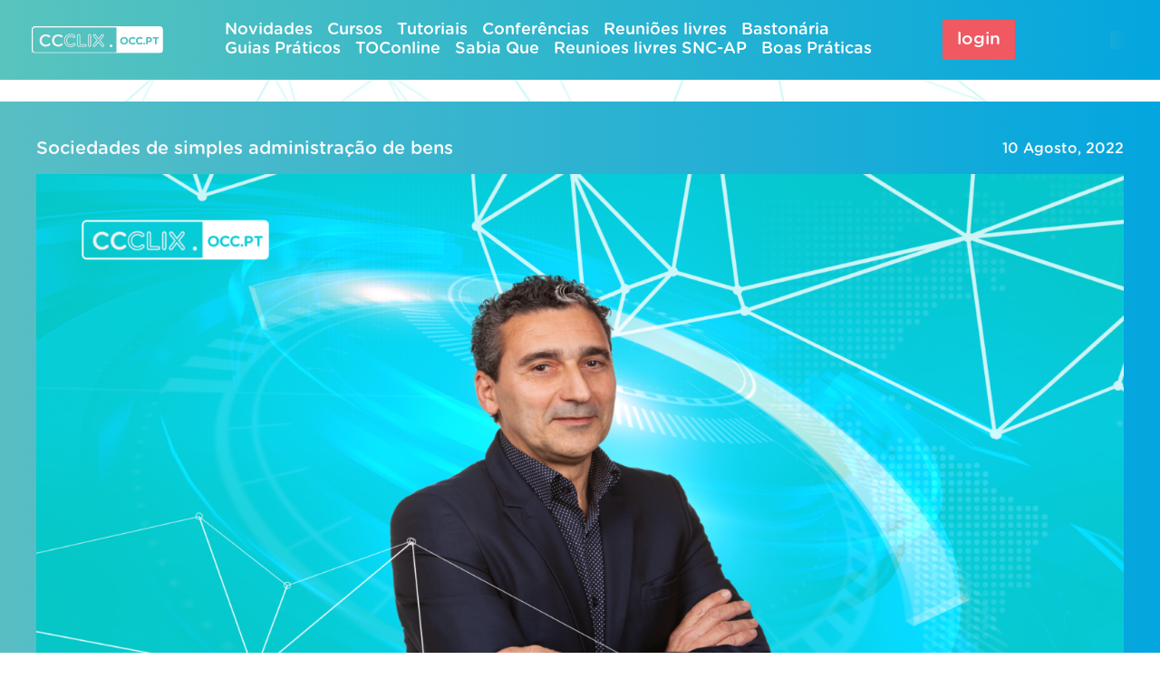

--- FILE ---
content_type: text/html; charset=UTF-8
request_url: https://ccclix.occ.pt/tag/grupo-familiar/
body_size: 13740
content:


<!doctype html>
<html lang="pt-PT">

<head>

	<meta charset="UTF-8">
	<meta name="viewport" content="width=device-width, initial-scale=1">
	<link rel="profile" href="https://gmpg.org/xfn/11">
	<link rel="icon" href="/wp-content/uploads/2022/09/favicon.ico" type="image/x-icon" />
	<link rel="shortcut icon" href="/wp-content/uploads/2022/09/favicon.ico" type="image/x-icon" />

	<!-- <script src="https://ajax.googleapis.com/ajax/libs/jquery/3.6.0/jquery.min.js"></script> -->
	<!-- <script src="/wp-content/themes/occ/js/jquery_cookie.js" type="text/javascript"></script> -->
	<link href="https://cdn.jsdelivr.net/npm/bootstrap@5.1.3/dist/css/bootstrap.min.css" rel="stylesheet" integrity="sha384-1BmE4kWBq78iYhFldvKuhfTAU6auU8tT94WrHftjDbrCEXSU1oBoqyl2QvZ6jIW3" crossorigin="anonymous">

	<title>grupo familiar &#8211; CCCLIX &#8211; OCC.pt</title>
<meta name='robots' content='max-image-preview:large' />
<link rel='dns-prefetch' href='//player.vimeo.com' />
<link rel="alternate" type="application/rss+xml" title="CCCLIX - OCC.pt &raquo; Feed" href="https://ccclix.occ.pt/feed/" />
<link rel="alternate" type="application/rss+xml" title="CCCLIX - OCC.pt &raquo; Feed de comentários" href="https://ccclix.occ.pt/comments/feed/" />
<link rel="alternate" type="application/rss+xml" title="Feed de etiquetas CCCLIX - OCC.pt &raquo; grupo familiar" href="https://ccclix.occ.pt/tag/grupo-familiar/feed/" />
<style id='wp-img-auto-sizes-contain-inline-css'>
img:is([sizes=auto i],[sizes^="auto," i]){contain-intrinsic-size:3000px 1500px}
/*# sourceURL=wp-img-auto-sizes-contain-inline-css */
</style>
<style id='wp-emoji-styles-inline-css'>

	img.wp-smiley, img.emoji {
		display: inline !important;
		border: none !important;
		box-shadow: none !important;
		height: 1em !important;
		width: 1em !important;
		margin: 0 0.07em !important;
		vertical-align: -0.1em !important;
		background: none !important;
		padding: 0 !important;
	}
/*# sourceURL=wp-emoji-styles-inline-css */
</style>
<style id='wp-block-library-inline-css'>
:root{--wp-block-synced-color:#7a00df;--wp-block-synced-color--rgb:122,0,223;--wp-bound-block-color:var(--wp-block-synced-color);--wp-editor-canvas-background:#ddd;--wp-admin-theme-color:#007cba;--wp-admin-theme-color--rgb:0,124,186;--wp-admin-theme-color-darker-10:#006ba1;--wp-admin-theme-color-darker-10--rgb:0,107,160.5;--wp-admin-theme-color-darker-20:#005a87;--wp-admin-theme-color-darker-20--rgb:0,90,135;--wp-admin-border-width-focus:2px}@media (min-resolution:192dpi){:root{--wp-admin-border-width-focus:1.5px}}.wp-element-button{cursor:pointer}:root .has-very-light-gray-background-color{background-color:#eee}:root .has-very-dark-gray-background-color{background-color:#313131}:root .has-very-light-gray-color{color:#eee}:root .has-very-dark-gray-color{color:#313131}:root .has-vivid-green-cyan-to-vivid-cyan-blue-gradient-background{background:linear-gradient(135deg,#00d084,#0693e3)}:root .has-purple-crush-gradient-background{background:linear-gradient(135deg,#34e2e4,#4721fb 50%,#ab1dfe)}:root .has-hazy-dawn-gradient-background{background:linear-gradient(135deg,#faaca8,#dad0ec)}:root .has-subdued-olive-gradient-background{background:linear-gradient(135deg,#fafae1,#67a671)}:root .has-atomic-cream-gradient-background{background:linear-gradient(135deg,#fdd79a,#004a59)}:root .has-nightshade-gradient-background{background:linear-gradient(135deg,#330968,#31cdcf)}:root .has-midnight-gradient-background{background:linear-gradient(135deg,#020381,#2874fc)}:root{--wp--preset--font-size--normal:16px;--wp--preset--font-size--huge:42px}.has-regular-font-size{font-size:1em}.has-larger-font-size{font-size:2.625em}.has-normal-font-size{font-size:var(--wp--preset--font-size--normal)}.has-huge-font-size{font-size:var(--wp--preset--font-size--huge)}.has-text-align-center{text-align:center}.has-text-align-left{text-align:left}.has-text-align-right{text-align:right}.has-fit-text{white-space:nowrap!important}#end-resizable-editor-section{display:none}.aligncenter{clear:both}.items-justified-left{justify-content:flex-start}.items-justified-center{justify-content:center}.items-justified-right{justify-content:flex-end}.items-justified-space-between{justify-content:space-between}.screen-reader-text{border:0;clip-path:inset(50%);height:1px;margin:-1px;overflow:hidden;padding:0;position:absolute;width:1px;word-wrap:normal!important}.screen-reader-text:focus{background-color:#ddd;clip-path:none;color:#444;display:block;font-size:1em;height:auto;left:5px;line-height:normal;padding:15px 23px 14px;text-decoration:none;top:5px;width:auto;z-index:100000}html :where(.has-border-color){border-style:solid}html :where([style*=border-top-color]){border-top-style:solid}html :where([style*=border-right-color]){border-right-style:solid}html :where([style*=border-bottom-color]){border-bottom-style:solid}html :where([style*=border-left-color]){border-left-style:solid}html :where([style*=border-width]){border-style:solid}html :where([style*=border-top-width]){border-top-style:solid}html :where([style*=border-right-width]){border-right-style:solid}html :where([style*=border-bottom-width]){border-bottom-style:solid}html :where([style*=border-left-width]){border-left-style:solid}html :where(img[class*=wp-image-]){height:auto;max-width:100%}:where(figure){margin:0 0 1em}html :where(.is-position-sticky){--wp-admin--admin-bar--position-offset:var(--wp-admin--admin-bar--height,0px)}@media screen and (max-width:600px){html :where(.is-position-sticky){--wp-admin--admin-bar--position-offset:0px}}

/*# sourceURL=wp-block-library-inline-css */
</style><style id='wp-block-image-inline-css'>
.wp-block-image>a,.wp-block-image>figure>a{display:inline-block}.wp-block-image img{box-sizing:border-box;height:auto;max-width:100%;vertical-align:bottom}@media not (prefers-reduced-motion){.wp-block-image img.hide{visibility:hidden}.wp-block-image img.show{animation:show-content-image .4s}}.wp-block-image[style*=border-radius] img,.wp-block-image[style*=border-radius]>a{border-radius:inherit}.wp-block-image.has-custom-border img{box-sizing:border-box}.wp-block-image.aligncenter{text-align:center}.wp-block-image.alignfull>a,.wp-block-image.alignwide>a{width:100%}.wp-block-image.alignfull img,.wp-block-image.alignwide img{height:auto;width:100%}.wp-block-image .aligncenter,.wp-block-image .alignleft,.wp-block-image .alignright,.wp-block-image.aligncenter,.wp-block-image.alignleft,.wp-block-image.alignright{display:table}.wp-block-image .aligncenter>figcaption,.wp-block-image .alignleft>figcaption,.wp-block-image .alignright>figcaption,.wp-block-image.aligncenter>figcaption,.wp-block-image.alignleft>figcaption,.wp-block-image.alignright>figcaption{caption-side:bottom;display:table-caption}.wp-block-image .alignleft{float:left;margin:.5em 1em .5em 0}.wp-block-image .alignright{float:right;margin:.5em 0 .5em 1em}.wp-block-image .aligncenter{margin-left:auto;margin-right:auto}.wp-block-image :where(figcaption){margin-bottom:1em;margin-top:.5em}.wp-block-image.is-style-circle-mask img{border-radius:9999px}@supports ((-webkit-mask-image:none) or (mask-image:none)) or (-webkit-mask-image:none){.wp-block-image.is-style-circle-mask img{border-radius:0;-webkit-mask-image:url('data:image/svg+xml;utf8,<svg viewBox="0 0 100 100" xmlns="http://www.w3.org/2000/svg"><circle cx="50" cy="50" r="50"/></svg>');mask-image:url('data:image/svg+xml;utf8,<svg viewBox="0 0 100 100" xmlns="http://www.w3.org/2000/svg"><circle cx="50" cy="50" r="50"/></svg>');mask-mode:alpha;-webkit-mask-position:center;mask-position:center;-webkit-mask-repeat:no-repeat;mask-repeat:no-repeat;-webkit-mask-size:contain;mask-size:contain}}:root :where(.wp-block-image.is-style-rounded img,.wp-block-image .is-style-rounded img){border-radius:9999px}.wp-block-image figure{margin:0}.wp-lightbox-container{display:flex;flex-direction:column;position:relative}.wp-lightbox-container img{cursor:zoom-in}.wp-lightbox-container img:hover+button{opacity:1}.wp-lightbox-container button{align-items:center;backdrop-filter:blur(16px) saturate(180%);background-color:#5a5a5a40;border:none;border-radius:4px;cursor:zoom-in;display:flex;height:20px;justify-content:center;opacity:0;padding:0;position:absolute;right:16px;text-align:center;top:16px;width:20px;z-index:100}@media not (prefers-reduced-motion){.wp-lightbox-container button{transition:opacity .2s ease}}.wp-lightbox-container button:focus-visible{outline:3px auto #5a5a5a40;outline:3px auto -webkit-focus-ring-color;outline-offset:3px}.wp-lightbox-container button:hover{cursor:pointer;opacity:1}.wp-lightbox-container button:focus{opacity:1}.wp-lightbox-container button:focus,.wp-lightbox-container button:hover,.wp-lightbox-container button:not(:hover):not(:active):not(.has-background){background-color:#5a5a5a40;border:none}.wp-lightbox-overlay{box-sizing:border-box;cursor:zoom-out;height:100vh;left:0;overflow:hidden;position:fixed;top:0;visibility:hidden;width:100%;z-index:100000}.wp-lightbox-overlay .close-button{align-items:center;cursor:pointer;display:flex;justify-content:center;min-height:40px;min-width:40px;padding:0;position:absolute;right:calc(env(safe-area-inset-right) + 16px);top:calc(env(safe-area-inset-top) + 16px);z-index:5000000}.wp-lightbox-overlay .close-button:focus,.wp-lightbox-overlay .close-button:hover,.wp-lightbox-overlay .close-button:not(:hover):not(:active):not(.has-background){background:none;border:none}.wp-lightbox-overlay .lightbox-image-container{height:var(--wp--lightbox-container-height);left:50%;overflow:hidden;position:absolute;top:50%;transform:translate(-50%,-50%);transform-origin:top left;width:var(--wp--lightbox-container-width);z-index:9999999999}.wp-lightbox-overlay .wp-block-image{align-items:center;box-sizing:border-box;display:flex;height:100%;justify-content:center;margin:0;position:relative;transform-origin:0 0;width:100%;z-index:3000000}.wp-lightbox-overlay .wp-block-image img{height:var(--wp--lightbox-image-height);min-height:var(--wp--lightbox-image-height);min-width:var(--wp--lightbox-image-width);width:var(--wp--lightbox-image-width)}.wp-lightbox-overlay .wp-block-image figcaption{display:none}.wp-lightbox-overlay button{background:none;border:none}.wp-lightbox-overlay .scrim{background-color:#fff;height:100%;opacity:.9;position:absolute;width:100%;z-index:2000000}.wp-lightbox-overlay.active{visibility:visible}@media not (prefers-reduced-motion){.wp-lightbox-overlay.active{animation:turn-on-visibility .25s both}.wp-lightbox-overlay.active img{animation:turn-on-visibility .35s both}.wp-lightbox-overlay.show-closing-animation:not(.active){animation:turn-off-visibility .35s both}.wp-lightbox-overlay.show-closing-animation:not(.active) img{animation:turn-off-visibility .25s both}.wp-lightbox-overlay.zoom.active{animation:none;opacity:1;visibility:visible}.wp-lightbox-overlay.zoom.active .lightbox-image-container{animation:lightbox-zoom-in .4s}.wp-lightbox-overlay.zoom.active .lightbox-image-container img{animation:none}.wp-lightbox-overlay.zoom.active .scrim{animation:turn-on-visibility .4s forwards}.wp-lightbox-overlay.zoom.show-closing-animation:not(.active){animation:none}.wp-lightbox-overlay.zoom.show-closing-animation:not(.active) .lightbox-image-container{animation:lightbox-zoom-out .4s}.wp-lightbox-overlay.zoom.show-closing-animation:not(.active) .lightbox-image-container img{animation:none}.wp-lightbox-overlay.zoom.show-closing-animation:not(.active) .scrim{animation:turn-off-visibility .4s forwards}}@keyframes show-content-image{0%{visibility:hidden}99%{visibility:hidden}to{visibility:visible}}@keyframes turn-on-visibility{0%{opacity:0}to{opacity:1}}@keyframes turn-off-visibility{0%{opacity:1;visibility:visible}99%{opacity:0;visibility:visible}to{opacity:0;visibility:hidden}}@keyframes lightbox-zoom-in{0%{transform:translate(calc((-100vw + var(--wp--lightbox-scrollbar-width))/2 + var(--wp--lightbox-initial-left-position)),calc(-50vh + var(--wp--lightbox-initial-top-position))) scale(var(--wp--lightbox-scale))}to{transform:translate(-50%,-50%) scale(1)}}@keyframes lightbox-zoom-out{0%{transform:translate(-50%,-50%) scale(1);visibility:visible}99%{visibility:visible}to{transform:translate(calc((-100vw + var(--wp--lightbox-scrollbar-width))/2 + var(--wp--lightbox-initial-left-position)),calc(-50vh + var(--wp--lightbox-initial-top-position))) scale(var(--wp--lightbox-scale));visibility:hidden}}
/*# sourceURL=https://ccclix.occ.pt/wp-includes/blocks/image/style.min.css */
</style>
<style id='global-styles-inline-css'>
:root{--wp--preset--aspect-ratio--square: 1;--wp--preset--aspect-ratio--4-3: 4/3;--wp--preset--aspect-ratio--3-4: 3/4;--wp--preset--aspect-ratio--3-2: 3/2;--wp--preset--aspect-ratio--2-3: 2/3;--wp--preset--aspect-ratio--16-9: 16/9;--wp--preset--aspect-ratio--9-16: 9/16;--wp--preset--color--black: #000000;--wp--preset--color--cyan-bluish-gray: #abb8c3;--wp--preset--color--white: #ffffff;--wp--preset--color--pale-pink: #f78da7;--wp--preset--color--vivid-red: #cf2e2e;--wp--preset--color--luminous-vivid-orange: #ff6900;--wp--preset--color--luminous-vivid-amber: #fcb900;--wp--preset--color--light-green-cyan: #7bdcb5;--wp--preset--color--vivid-green-cyan: #00d084;--wp--preset--color--pale-cyan-blue: #8ed1fc;--wp--preset--color--vivid-cyan-blue: #0693e3;--wp--preset--color--vivid-purple: #9b51e0;--wp--preset--gradient--vivid-cyan-blue-to-vivid-purple: linear-gradient(135deg,rgb(6,147,227) 0%,rgb(155,81,224) 100%);--wp--preset--gradient--light-green-cyan-to-vivid-green-cyan: linear-gradient(135deg,rgb(122,220,180) 0%,rgb(0,208,130) 100%);--wp--preset--gradient--luminous-vivid-amber-to-luminous-vivid-orange: linear-gradient(135deg,rgb(252,185,0) 0%,rgb(255,105,0) 100%);--wp--preset--gradient--luminous-vivid-orange-to-vivid-red: linear-gradient(135deg,rgb(255,105,0) 0%,rgb(207,46,46) 100%);--wp--preset--gradient--very-light-gray-to-cyan-bluish-gray: linear-gradient(135deg,rgb(238,238,238) 0%,rgb(169,184,195) 100%);--wp--preset--gradient--cool-to-warm-spectrum: linear-gradient(135deg,rgb(74,234,220) 0%,rgb(151,120,209) 20%,rgb(207,42,186) 40%,rgb(238,44,130) 60%,rgb(251,105,98) 80%,rgb(254,248,76) 100%);--wp--preset--gradient--blush-light-purple: linear-gradient(135deg,rgb(255,206,236) 0%,rgb(152,150,240) 100%);--wp--preset--gradient--blush-bordeaux: linear-gradient(135deg,rgb(254,205,165) 0%,rgb(254,45,45) 50%,rgb(107,0,62) 100%);--wp--preset--gradient--luminous-dusk: linear-gradient(135deg,rgb(255,203,112) 0%,rgb(199,81,192) 50%,rgb(65,88,208) 100%);--wp--preset--gradient--pale-ocean: linear-gradient(135deg,rgb(255,245,203) 0%,rgb(182,227,212) 50%,rgb(51,167,181) 100%);--wp--preset--gradient--electric-grass: linear-gradient(135deg,rgb(202,248,128) 0%,rgb(113,206,126) 100%);--wp--preset--gradient--midnight: linear-gradient(135deg,rgb(2,3,129) 0%,rgb(40,116,252) 100%);--wp--preset--font-size--small: 13px;--wp--preset--font-size--medium: 20px;--wp--preset--font-size--large: 36px;--wp--preset--font-size--x-large: 42px;--wp--preset--spacing--20: 0.44rem;--wp--preset--spacing--30: 0.67rem;--wp--preset--spacing--40: 1rem;--wp--preset--spacing--50: 1.5rem;--wp--preset--spacing--60: 2.25rem;--wp--preset--spacing--70: 3.38rem;--wp--preset--spacing--80: 5.06rem;--wp--preset--shadow--natural: 6px 6px 9px rgba(0, 0, 0, 0.2);--wp--preset--shadow--deep: 12px 12px 50px rgba(0, 0, 0, 0.4);--wp--preset--shadow--sharp: 6px 6px 0px rgba(0, 0, 0, 0.2);--wp--preset--shadow--outlined: 6px 6px 0px -3px rgb(255, 255, 255), 6px 6px rgb(0, 0, 0);--wp--preset--shadow--crisp: 6px 6px 0px rgb(0, 0, 0);}:where(.is-layout-flex){gap: 0.5em;}:where(.is-layout-grid){gap: 0.5em;}body .is-layout-flex{display: flex;}.is-layout-flex{flex-wrap: wrap;align-items: center;}.is-layout-flex > :is(*, div){margin: 0;}body .is-layout-grid{display: grid;}.is-layout-grid > :is(*, div){margin: 0;}:where(.wp-block-columns.is-layout-flex){gap: 2em;}:where(.wp-block-columns.is-layout-grid){gap: 2em;}:where(.wp-block-post-template.is-layout-flex){gap: 1.25em;}:where(.wp-block-post-template.is-layout-grid){gap: 1.25em;}.has-black-color{color: var(--wp--preset--color--black) !important;}.has-cyan-bluish-gray-color{color: var(--wp--preset--color--cyan-bluish-gray) !important;}.has-white-color{color: var(--wp--preset--color--white) !important;}.has-pale-pink-color{color: var(--wp--preset--color--pale-pink) !important;}.has-vivid-red-color{color: var(--wp--preset--color--vivid-red) !important;}.has-luminous-vivid-orange-color{color: var(--wp--preset--color--luminous-vivid-orange) !important;}.has-luminous-vivid-amber-color{color: var(--wp--preset--color--luminous-vivid-amber) !important;}.has-light-green-cyan-color{color: var(--wp--preset--color--light-green-cyan) !important;}.has-vivid-green-cyan-color{color: var(--wp--preset--color--vivid-green-cyan) !important;}.has-pale-cyan-blue-color{color: var(--wp--preset--color--pale-cyan-blue) !important;}.has-vivid-cyan-blue-color{color: var(--wp--preset--color--vivid-cyan-blue) !important;}.has-vivid-purple-color{color: var(--wp--preset--color--vivid-purple) !important;}.has-black-background-color{background-color: var(--wp--preset--color--black) !important;}.has-cyan-bluish-gray-background-color{background-color: var(--wp--preset--color--cyan-bluish-gray) !important;}.has-white-background-color{background-color: var(--wp--preset--color--white) !important;}.has-pale-pink-background-color{background-color: var(--wp--preset--color--pale-pink) !important;}.has-vivid-red-background-color{background-color: var(--wp--preset--color--vivid-red) !important;}.has-luminous-vivid-orange-background-color{background-color: var(--wp--preset--color--luminous-vivid-orange) !important;}.has-luminous-vivid-amber-background-color{background-color: var(--wp--preset--color--luminous-vivid-amber) !important;}.has-light-green-cyan-background-color{background-color: var(--wp--preset--color--light-green-cyan) !important;}.has-vivid-green-cyan-background-color{background-color: var(--wp--preset--color--vivid-green-cyan) !important;}.has-pale-cyan-blue-background-color{background-color: var(--wp--preset--color--pale-cyan-blue) !important;}.has-vivid-cyan-blue-background-color{background-color: var(--wp--preset--color--vivid-cyan-blue) !important;}.has-vivid-purple-background-color{background-color: var(--wp--preset--color--vivid-purple) !important;}.has-black-border-color{border-color: var(--wp--preset--color--black) !important;}.has-cyan-bluish-gray-border-color{border-color: var(--wp--preset--color--cyan-bluish-gray) !important;}.has-white-border-color{border-color: var(--wp--preset--color--white) !important;}.has-pale-pink-border-color{border-color: var(--wp--preset--color--pale-pink) !important;}.has-vivid-red-border-color{border-color: var(--wp--preset--color--vivid-red) !important;}.has-luminous-vivid-orange-border-color{border-color: var(--wp--preset--color--luminous-vivid-orange) !important;}.has-luminous-vivid-amber-border-color{border-color: var(--wp--preset--color--luminous-vivid-amber) !important;}.has-light-green-cyan-border-color{border-color: var(--wp--preset--color--light-green-cyan) !important;}.has-vivid-green-cyan-border-color{border-color: var(--wp--preset--color--vivid-green-cyan) !important;}.has-pale-cyan-blue-border-color{border-color: var(--wp--preset--color--pale-cyan-blue) !important;}.has-vivid-cyan-blue-border-color{border-color: var(--wp--preset--color--vivid-cyan-blue) !important;}.has-vivid-purple-border-color{border-color: var(--wp--preset--color--vivid-purple) !important;}.has-vivid-cyan-blue-to-vivid-purple-gradient-background{background: var(--wp--preset--gradient--vivid-cyan-blue-to-vivid-purple) !important;}.has-light-green-cyan-to-vivid-green-cyan-gradient-background{background: var(--wp--preset--gradient--light-green-cyan-to-vivid-green-cyan) !important;}.has-luminous-vivid-amber-to-luminous-vivid-orange-gradient-background{background: var(--wp--preset--gradient--luminous-vivid-amber-to-luminous-vivid-orange) !important;}.has-luminous-vivid-orange-to-vivid-red-gradient-background{background: var(--wp--preset--gradient--luminous-vivid-orange-to-vivid-red) !important;}.has-very-light-gray-to-cyan-bluish-gray-gradient-background{background: var(--wp--preset--gradient--very-light-gray-to-cyan-bluish-gray) !important;}.has-cool-to-warm-spectrum-gradient-background{background: var(--wp--preset--gradient--cool-to-warm-spectrum) !important;}.has-blush-light-purple-gradient-background{background: var(--wp--preset--gradient--blush-light-purple) !important;}.has-blush-bordeaux-gradient-background{background: var(--wp--preset--gradient--blush-bordeaux) !important;}.has-luminous-dusk-gradient-background{background: var(--wp--preset--gradient--luminous-dusk) !important;}.has-pale-ocean-gradient-background{background: var(--wp--preset--gradient--pale-ocean) !important;}.has-electric-grass-gradient-background{background: var(--wp--preset--gradient--electric-grass) !important;}.has-midnight-gradient-background{background: var(--wp--preset--gradient--midnight) !important;}.has-small-font-size{font-size: var(--wp--preset--font-size--small) !important;}.has-medium-font-size{font-size: var(--wp--preset--font-size--medium) !important;}.has-large-font-size{font-size: var(--wp--preset--font-size--large) !important;}.has-x-large-font-size{font-size: var(--wp--preset--font-size--x-large) !important;}
/*# sourceURL=global-styles-inline-css */
</style>

<style id='classic-theme-styles-inline-css'>
/*! This file is auto-generated */
.wp-block-button__link{color:#fff;background-color:#32373c;border-radius:9999px;box-shadow:none;text-decoration:none;padding:calc(.667em + 2px) calc(1.333em + 2px);font-size:1.125em}.wp-block-file__button{background:#32373c;color:#fff;text-decoration:none}
/*# sourceURL=/wp-includes/css/classic-themes.min.css */
</style>
<link rel='stylesheet' id='wpda_wpdp_public-css' href='https://ccclix.occ.pt/wp-content/plugins/wp-data-access/public/../assets/css/wpda_public.css?ver=5.5.65' media='all' />
<link rel='stylesheet' id='search-filter-plugin-styles-css' href='https://ccclix.occ.pt/wp-content/plugins/search-filter-pro/public/assets/css/search-filter.min.css?ver=2.5.13' media='all' />
<link rel='stylesheet' id='occ-style-css' href='https://ccclix.occ.pt/wp-content/themes/occ/style.css?ver=2023.02.16' media='all' />
<link rel='stylesheet' id='flickity-style-css' href='https://ccclix.occ.pt/wp-content/themes/occ/css/flickity.css?ver=2023.02.16' media='all' />
<script src="https://ccclix.occ.pt/wp-includes/js/jquery/jquery.min.js?ver=3.7.1" id="jquery-core-js"></script>
<script src="https://ccclix.occ.pt/wp-includes/js/jquery/jquery-migrate.min.js?ver=3.4.1" id="jquery-migrate-js"></script>
<script src="https://ccclix.occ.pt/wp-includes/js/underscore.min.js?ver=1.13.7" id="underscore-js"></script>
<script src="https://ccclix.occ.pt/wp-includes/js/backbone.min.js?ver=1.6.0" id="backbone-js"></script>
<script id="wp-api-request-js-extra">
var wpApiSettings = {"root":"https://ccclix.occ.pt/wp-json/","nonce":"4eb4b40664","versionString":"wp/v2/"};
//# sourceURL=wp-api-request-js-extra
</script>
<script src="https://ccclix.occ.pt/wp-includes/js/api-request.min.js?ver=6.9" id="wp-api-request-js"></script>
<script src="https://ccclix.occ.pt/wp-includes/js/wp-api.min.js?ver=6.9" id="wp-api-js"></script>
<script id="wpda_rest_api-js-extra">
var wpdaApiSettings = {"path":"wpda"};
//# sourceURL=wpda_rest_api-js-extra
</script>
<script src="https://ccclix.occ.pt/wp-content/plugins/wp-data-access/public/../assets/js/wpda_rest_api.js?ver=5.5.65" id="wpda_rest_api-js"></script>
<script id="search-filter-plugin-build-js-extra">
var SF_LDATA = {"ajax_url":"https://ccclix.occ.pt/wp-admin/admin-ajax.php","home_url":"https://ccclix.occ.pt/","extensions":[]};
//# sourceURL=search-filter-plugin-build-js-extra
</script>
<script src="https://ccclix.occ.pt/wp-content/plugins/search-filter-pro/public/assets/js/search-filter-build.min.js?ver=2.5.13" id="search-filter-plugin-build-js"></script>
<script src="https://ccclix.occ.pt/wp-content/plugins/search-filter-pro/public/assets/js/chosen.jquery.min.js?ver=2.5.13" id="search-filter-plugin-chosen-js"></script>
<link rel="https://api.w.org/" href="https://ccclix.occ.pt/wp-json/" /><link rel="alternate" title="JSON" type="application/json" href="https://ccclix.occ.pt/wp-json/wp/v2/tags/263" /><link rel="EditURI" type="application/rsd+xml" title="RSD" href="https://ccclix.occ.pt/xmlrpc.php?rsd" />
<meta name="generator" content="WordPress 6.9" />
		<style type="text/css">
					.site-title,
			.site-description {
				position: absolute;
				clip: rect(1px, 1px, 1px, 1px);
				}
					</style>
		</head>



			<body data-direto="" class="archive tag tag-grupo-familiar tag-263 wp-custom-logo wp-theme-occ hfeed">
									<div id="page" class="site">
				<a class="skip-link screen-reader-text" href="#primary">Skip to content</a>

				<header id="masthead" class="site-header position-relative" onload="doSomething(this, 100);"><!--modificar-->
					<div class="site-branding">
						<a href="https://ccclix.occ.pt/" class="custom-logo-link" rel="home"><img width="255" height="53" src="https://ccclix.occ.pt/wp-content/uploads/2022/08/LOGOheder.svg" class="custom-logo" alt="CCCLIX &#8211; OCC.pt" decoding="async" /></a><a href="https://ccclix.occ.pt/" class="custom-logo-link logo-logedin" rel="home" aria-current="page"><img width="347" height="75" src="/wp-content/uploads/2022/08/logo_occ.svg" class="custom-logo" alt="CCLIX – OCC"></a>							<p class="site-title"><a href="https://ccclix.occ.pt/" rel="home">CCCLIX &#8211; OCC.pt</a></p>
											</div><!-- .site-branding -->

					<!--Menu-->
					<div class="main-menu" id="navbar">
					
												
						<!-- <nav class="navbar navbar-custom navbar-expand-lg d-none d-lg-block" id="navbarHomeID"> -->
						<nav class="navbar navbar-custom navbar-expand-lg">

							<div class="container-fluid">
								<div class="row">
									<div class="col-12">
										<div class="navbar-collapse">
											<div id="main_menu_id" class="navbar-collapse"><ul id="primary-menu" class="nav navbar-nav menu_nav" itemscope itemtype="http://www.schema.org/SiteNavigationElement"><li  id="menu-item-3733" class="menu-item menu-item-type-taxonomy menu-item-object-category menu-item-3733 nav-item"><a itemprop="url" href="https://ccclix.occ.pt/category/novidades/" class="nav-link"><span itemprop="name">Novidades</span></a></li>
<li  id="menu-item-589" class="d-none menu-direto menu-item menu-item-type-custom menu-item-object-custom menu-item-589 nav-item"><a itemprop="url" href="#" class="nav-link"><span itemprop="name">Direto</span></a></li>
<li  id="menu-item-644" class="menu-item menu-item-type-taxonomy menu-item-object-category menu-item-644 nav-item"><a itemprop="url" href="https://ccclix.occ.pt/category/cursos/" class="nav-link"><span itemprop="name">Cursos</span></a></li>
<li  id="menu-item-396" class="menu-item menu-item-type-taxonomy menu-item-object-category menu-item-396 nav-item"><a itemprop="url" href="https://ccclix.occ.pt/category/tutoriais/" class="nav-link"><span itemprop="name">Tutoriais</span></a></li>
<li  id="menu-item-399" class="menu-item menu-item-type-taxonomy menu-item-object-category menu-item-399 nav-item"><a itemprop="url" href="https://ccclix.occ.pt/category/conferencias/" class="nav-link"><span itemprop="name">Conferências</span></a></li>
<li  id="menu-item-6965" class="menu-item menu-item-type-taxonomy menu-item-object-category menu-item-6965 nav-item"><a itemprop="url" href="https://ccclix.occ.pt/category/reunioes-livres/" class="nav-link"><span itemprop="name">Reuniões livres</span></a></li>
<li  id="menu-item-398" class="menu-item menu-item-type-taxonomy menu-item-object-category menu-item-398 nav-item"><a itemprop="url" href="https://ccclix.occ.pt/category/bastonaria/" class="nav-link"><span itemprop="name">Bastonária</span></a></li>
<li  id="menu-item-5040" class="menu-item menu-item-type-taxonomy menu-item-object-category menu-item-5040 nav-item"><a itemprop="url" href="https://ccclix.occ.pt/category/guias-praticos/" class="nav-link"><span itemprop="name">Guias Práticos</span></a></li>
<li  id="menu-item-395" class="menu-item menu-item-type-taxonomy menu-item-object-category menu-item-395 nav-item"><a itemprop="url" href="https://ccclix.occ.pt/category/toconline/" class="nav-link"><span itemprop="name">TOConline</span></a></li>
<li  id="menu-item-7175" class="menu-item menu-item-type-taxonomy menu-item-object-category menu-item-7175 nav-item"><a itemprop="url" href="https://ccclix.occ.pt/category/sabiaque/" class="nav-link"><span itemprop="name">Sabia Que</span></a></li>
<li  id="menu-item-11085" class="menu-item menu-item-type-taxonomy menu-item-object-category menu-item-11085 nav-item"><a itemprop="url" href="https://ccclix.occ.pt/category/reunioes-livres-snc/" class="nav-link"><span itemprop="name">Reunioes livres SNC-AP</span></a></li>
<li  id="menu-item-8827" class="menu-item menu-item-type-taxonomy menu-item-object-category menu-item-8827 nav-item"><a itemprop="url" href="https://ccclix.occ.pt/category/boas-praticas/" class="nav-link"><span itemprop="name">Boas Práticas</span></a></li>
</ul></div> 
										</div>
									</div>
								</div>
							</div>
						</nav>
						<div class="search-results">
							<h2 class="category-title wrapper" style="color: #FFFFFF; padding-left: 0; margin-bottom: 0px; ">Pesquisa</h2>
							<div class="search wrapper pb-4">
								<form data-sf-form-id='203' data-is-rtl='0' data-maintain-state='' data-results-url='https://ccclix.occ.pt/resultado-pesquisa/' data-ajax-form-url='https://ccclix.occ.pt/?sfid=203&amp;sf_action=get_data&amp;sf_data=form' data-display-result-method='shortcode' data-use-history-api='1' data-template-loaded='0' data-lang-code='pt' data-ajax='0' data-init-paged='1' data-auto-update='' data-auto-count='1' data-auto-count-refresh-mode='1' action='https://ccclix.occ.pt/resultado-pesquisa/' method='post' class='searchandfilter' id='search-filter-form-203' autocomplete='off' data-instance-count='1'><ul><li class="sf-field-search" data-sf-field-name="search" data-sf-field-type="search" data-sf-field-input-type="">		<label><input placeholder="Pesquisa" name="_sf_search[]" class="sf-input-text" type="text" value="" title=""></label>		</li><li class="sf-field-category" data-sf-field-name="_sft_category" data-sf-field-type="category" data-sf-field-input-type="select">		<label>
				<select name="_sft_category[]" class="sf-input-select" title="">
			
						<option class="sf-level-0 sf-item-0 sf-option-active" selected="selected" data-sf-count="0" data-sf-depth="0" value="">Categoria</option>
						<option class="sf-level-0 sf-item-21" data-sf-count="24" data-sf-depth="0" value="bastonaria">Bastonária</option>
						<option class="sf-level-0 sf-item-2435" data-sf-count="10" data-sf-depth="0" value="boas-praticas">Boas Práticas</option>
						<option class="sf-level-0 sf-item-22" data-sf-count="45" data-sf-depth="0" value="conferencias">Conferências</option>
						<option class="sf-level-0 sf-item-20" data-sf-count="134" data-sf-depth="0" value="cursos">Cursos</option>
						<option class="sf-level-0 sf-item-2434" data-sf-count="4" data-sf-depth="0" value="essencial">Essencial</option>
						<option class="sf-level-0 sf-item-1711" data-sf-count="35" data-sf-depth="0" value="guias-praticos">Guias Práticos</option>
						<option class="sf-level-0 sf-item-1389" data-sf-count="17" data-sf-depth="0" value="novidades">Novidades</option>
						<option class="sf-level-0 sf-item-2342" data-sf-count="182" data-sf-depth="0" value="reunioes-livres">Reuniões livres</option>
						<option class="sf-level-0 sf-item-2344" data-sf-count="12" data-sf-depth="0" value="reunioes-livres-snc">Reunioes livres SNC-AP</option>
						<option class="sf-level-0 sf-item-2359" data-sf-count="437" data-sf-depth="0" value="sabiaque">Sabia Que</option>
						<option class="sf-level-0 sf-item-13" data-sf-count="86" data-sf-depth="0" value="toconline">TOConline</option>
						<option class="sf-level-1 sf-item-27" data-sf-count="6" data-sf-depth="1" value="cursos-toconline">&nbsp;&nbsp;&nbsp;Cursos</option>
						<option class="sf-level-1 sf-item-26" data-sf-count="86" data-sf-depth="1" value="reunioes-livres-toconline">&nbsp;&nbsp;&nbsp;Reuniões livres</option>
						<option class="sf-level-1 sf-item-28" data-sf-count="12" data-sf-depth="1" value="tutoriais-toconline">&nbsp;&nbsp;&nbsp;Tutoriais</option>
						<option class="sf-level-0 sf-item-14" data-sf-count="293" data-sf-depth="0" value="tutoriais">Tutoriais</option>
					</select>
		</label>		</li><li class="sf-field-taxonomy-temas" data-sf-field-name="_sft_temas" data-sf-field-type="taxonomy" data-sf-field-input-type="select">		<label>
				<select name="_sft_temas[]" class="sf-input-select" title="">
			
						<option class="sf-level-0 sf-item-0 sf-option-active" selected="selected" data-sf-count="0" data-sf-depth="0" value="">Tema</option>
						<option class="sf-level-0 sf-item-205" data-sf-count="350" data-sf-depth="0" value="contabilidade">Contabilidade</option>
						<option class="sf-level-0 sf-item-2370" data-sf-count="80" data-sf-depth="0" value="contencioso">Contencioso</option>
						<option class="sf-level-0 sf-item-1581" data-sf-count="4" data-sf-depth="0" value="direito-civil">Direito Civil</option>
						<option class="sf-level-0 sf-item-229" data-sf-count="59" data-sf-depth="0" value="direito-comercial">Direito Comercial</option>
						<option class="sf-level-0 sf-item-2158" data-sf-count="57" data-sf-depth="0" value="direito-deontologico">Direito Deontológico</option>
						<option class="sf-level-0 sf-item-228" data-sf-count="188" data-sf-depth="0" value="direito-laboral">Direito Laboral</option>
						<option class="sf-level-0 sf-item-215" data-sf-count="144" data-sf-depth="0" value="direito-penal-tributario">Direito Tributário</option>
						<option class="sf-level-0 sf-item-2347" data-sf-count="2" data-sf-depth="0" value="enquadramento-no-snc-ap">Enquadramento no SNC-AP</option>
						<option class="sf-level-0 sf-item-2565" data-sf-count="1" data-sf-depth="0" value="esnl">ESNL</option>
						<option class="sf-level-0 sf-item-1604" data-sf-count="15" data-sf-depth="0" value="ebf">Estatuto dos Benefícios Fiscais</option>
						<option class="sf-level-0 sf-item-1710" data-sf-count="16" data-sf-depth="0" value="etica-deontologia">Ética/Deontologia</option>
						<option class="sf-level-0 sf-item-1436" data-sf-count="14" data-sf-depth="0" value="excel">Excel</option>
						<option class="sf-level-0 sf-item-2349" data-sf-count="6" data-sf-depth="0" value="financas-locais">Finanças Locais</option>
						<option class="sf-level-0 sf-item-2379" data-sf-count="6" data-sf-depth="0" value="fundos-de-compensacao">Fundos de Compensação</option>
						<option class="sf-level-0 sf-item-227" data-sf-count="20" data-sf-depth="0" value="ies">IES</option>
						<option class="sf-level-0 sf-item-240" data-sf-count="19" data-sf-depth="0" value="imi">IMI</option>
						<option class="sf-level-0 sf-item-241" data-sf-count="84" data-sf-depth="0" value="imposto-do-selo">Imposto do Selo</option>
						<option class="sf-level-0 sf-item-242" data-sf-count="42" data-sf-depth="0" value="imt">IMT</option>
						<option class="sf-level-0 sf-item-206" data-sf-count="317" data-sf-depth="0" value="irc">IRC</option>
						<option class="sf-level-0 sf-item-207" data-sf-count="395" data-sf-depth="0" value="irs">IRS</option>
						<option class="sf-level-0 sf-item-208" data-sf-count="360" data-sf-depth="0" value="iva">IVA</option>
						<option class="sf-level-0 sf-item-2373" data-sf-count="9" data-sf-depth="0" value="justo-impedimento">Justo Impedimento</option>
						<option class="sf-level-0 sf-item-2341" data-sf-count="10" data-sf-depth="0" value="mais-habitacao">Mais Habitação</option>
						<option class="sf-level-0 sf-item-2345" data-sf-count="5" data-sf-depth="0" value="ncp-26">NCP 26</option>
						<option class="sf-level-0 sf-item-2350" data-sf-count="1" data-sf-depth="0" value="ncp-4">NCP 4</option>
						<option class="sf-level-0 sf-item-2368" data-sf-count="2" data-sf-depth="0" value="ncp-5">NCP 5</option>
						<option class="sf-level-0 sf-item-2367" data-sf-count="1" data-sf-depth="0" value="ncp-6">NCP 6</option>
						<option class="sf-level-0 sf-item-236" data-sf-count="106" data-sf-depth="0" value="outros">Outros</option>
						<option class="sf-level-0 sf-item-214" data-sf-count="80" data-sf-depth="0" value="profissao">Profissão</option>
						<option class="sf-level-0 sf-item-211" data-sf-count="186" data-sf-depth="0" value="seguranca-social">Segurança Social</option>
						<option class="sf-level-0 sf-item-2346" data-sf-count="9" data-sf-depth="0" value="snc-ap">SNC-AP</option>
						<option class="sf-level-0 sf-item-2348" data-sf-count="8" data-sf-depth="0" value="snc-ap-contabilizacoes">SNC-AP &#8211; Contabilizações</option>
						<option class="sf-level-0 sf-item-405" data-sf-count="10" data-sf-depth="0" value="tecnicas-gestao">Técnicas de Gestão</option>
						<option class="sf-level-0 sf-item-2476" data-sf-count="18" data-sf-depth="0" value="ti-tecnologias-de-informacao">TI &#8211; Tecnologias de Informação</option>
						<option class="sf-level-0 sf-item-569" data-sf-count="100" data-sf-depth="0" value="toconline">TOConline</option>
						<option class="sf-level-0 sf-item-2408" data-sf-count="85" data-sf-depth="0" value="varios">Vários</option>
					</select>
		</label>		</li><li class="sf-field-post_date" data-sf-field-name="_sf_post_date" data-sf-field-type="post_date" data-sf-field-input-type="daterange"><ul class="sf_date_field" data-date-format="dd/mm/yy" data-date-use-year-dropdown='1' data-date-use-month-dropdown='1'><li>		<label><input placeholder="Data de" class="sf-datepicker sf-input-date sf-input-text" name="_sf_post_date[]" type="text" value="" title=""></label>		</li><li>		<label><input placeholder="até" class="sf-datepicker sf-input-date sf-input-text" name="_sf_post_date[]" type="text" value="" title=""></label>		</li></ul></li><li class="sf-field-reset" data-sf-field-name="reset" data-sf-field-type="reset" data-sf-field-input-type="link"><a href="#" class="search-filter-reset" data-search-form-id="203" data-sf-submit-form="always">Limpar</a></li><li class="sf-field-submit" data-sf-field-name="submit" data-sf-field-type="submit" data-sf-field-input-type=""><input type="submit" name="_sf_submit" value="Pesquisar"></li></ul></form>							</div>

						</div>
					</div>
					<nav id="site-navigation" class="main-navigation">
													<!--<span class="pesquisa"><img src="/wp-content/uploads/2022/11/lupa_pesquisa.svg" alt="Menu" onclick="submitSamlForm()"></span>-->
																			<a href="#" onclick="submitSamlForm()" class="btn-access login">login</a>
												<button class="menu-toggle" type="button" data-bs-toggle="collapse" data-bs-target="#navbar" aria-controls="navbar" aria-expanded="false" aria-label="Toggle navigation">
							<span class="navbar-toggler-icon line"></span>
							<span class="navbar-toggler-icon line"></span>
							<span class="navbar-toggler-icon line"></span>
						</button>
						<div class="content-avatar d-flex flex-column justify-content-center">
							
													</div>
						<!-- <span class="menu-toggle menu"><img src="/wp-content/uploads/2022/05/menu.svg" alt="Menu"></span>
			<span class="menu-toggle close-menu"><img src="/wp-content/uploads/2022/05/fechar.svg" alt="Fechar Menu"></span> -->
					</nav><!-- #site-navigation -->
				</header><!-- #masthead -->


				<!--Pesquisa-->
				<div class="search-results">
				
					<h2 class="category-title wrapper" style="color: #FFFFFF; padding-left: 0; margin-bottom: 0px; ">Pesquisa</h2>
					<div class="search wrapper pb-4">
						<form data-sf-form-id='203' data-is-rtl='0' data-maintain-state='' data-results-url='https://ccclix.occ.pt/resultado-pesquisa/' data-ajax-form-url='https://ccclix.occ.pt/?sfid=203&amp;sf_action=get_data&amp;sf_data=form' data-display-result-method='shortcode' data-use-history-api='1' data-template-loaded='0' data-lang-code='pt' data-ajax='0' data-init-paged='1' data-auto-update='' data-auto-count='1' data-auto-count-refresh-mode='1' action='https://ccclix.occ.pt/resultado-pesquisa/' method='post' class='searchandfilter' id='search-filter-form-203' autocomplete='off' data-instance-count='2'><ul><li class="sf-field-search" data-sf-field-name="search" data-sf-field-type="search" data-sf-field-input-type="">		<label><input placeholder="Pesquisa" name="_sf_search[]" class="sf-input-text" type="text" value="" title=""></label>		</li><li class="sf-field-category" data-sf-field-name="_sft_category" data-sf-field-type="category" data-sf-field-input-type="select">		<label>
				<select name="_sft_category[]" class="sf-input-select" title="">
			
						<option class="sf-level-0 sf-item-0 sf-option-active" selected="selected" data-sf-count="0" data-sf-depth="0" value="">Categoria</option>
						<option class="sf-level-0 sf-item-21" data-sf-count="24" data-sf-depth="0" value="bastonaria">Bastonária</option>
						<option class="sf-level-0 sf-item-2435" data-sf-count="10" data-sf-depth="0" value="boas-praticas">Boas Práticas</option>
						<option class="sf-level-0 sf-item-22" data-sf-count="45" data-sf-depth="0" value="conferencias">Conferências</option>
						<option class="sf-level-0 sf-item-20" data-sf-count="134" data-sf-depth="0" value="cursos">Cursos</option>
						<option class="sf-level-0 sf-item-2434" data-sf-count="4" data-sf-depth="0" value="essencial">Essencial</option>
						<option class="sf-level-0 sf-item-1711" data-sf-count="35" data-sf-depth="0" value="guias-praticos">Guias Práticos</option>
						<option class="sf-level-0 sf-item-1389" data-sf-count="17" data-sf-depth="0" value="novidades">Novidades</option>
						<option class="sf-level-0 sf-item-2342" data-sf-count="182" data-sf-depth="0" value="reunioes-livres">Reuniões livres</option>
						<option class="sf-level-0 sf-item-2344" data-sf-count="12" data-sf-depth="0" value="reunioes-livres-snc">Reunioes livres SNC-AP</option>
						<option class="sf-level-0 sf-item-2359" data-sf-count="437" data-sf-depth="0" value="sabiaque">Sabia Que</option>
						<option class="sf-level-0 sf-item-13" data-sf-count="86" data-sf-depth="0" value="toconline">TOConline</option>
						<option class="sf-level-1 sf-item-27" data-sf-count="6" data-sf-depth="1" value="cursos-toconline">&nbsp;&nbsp;&nbsp;Cursos</option>
						<option class="sf-level-1 sf-item-26" data-sf-count="86" data-sf-depth="1" value="reunioes-livres-toconline">&nbsp;&nbsp;&nbsp;Reuniões livres</option>
						<option class="sf-level-1 sf-item-28" data-sf-count="12" data-sf-depth="1" value="tutoriais-toconline">&nbsp;&nbsp;&nbsp;Tutoriais</option>
						<option class="sf-level-0 sf-item-14" data-sf-count="293" data-sf-depth="0" value="tutoriais">Tutoriais</option>
					</select>
		</label>		</li><li class="sf-field-taxonomy-temas" data-sf-field-name="_sft_temas" data-sf-field-type="taxonomy" data-sf-field-input-type="select">		<label>
				<select name="_sft_temas[]" class="sf-input-select" title="">
			
						<option class="sf-level-0 sf-item-0 sf-option-active" selected="selected" data-sf-count="0" data-sf-depth="0" value="">Tema</option>
						<option class="sf-level-0 sf-item-205" data-sf-count="350" data-sf-depth="0" value="contabilidade">Contabilidade</option>
						<option class="sf-level-0 sf-item-2370" data-sf-count="80" data-sf-depth="0" value="contencioso">Contencioso</option>
						<option class="sf-level-0 sf-item-1581" data-sf-count="4" data-sf-depth="0" value="direito-civil">Direito Civil</option>
						<option class="sf-level-0 sf-item-229" data-sf-count="59" data-sf-depth="0" value="direito-comercial">Direito Comercial</option>
						<option class="sf-level-0 sf-item-2158" data-sf-count="57" data-sf-depth="0" value="direito-deontologico">Direito Deontológico</option>
						<option class="sf-level-0 sf-item-228" data-sf-count="188" data-sf-depth="0" value="direito-laboral">Direito Laboral</option>
						<option class="sf-level-0 sf-item-215" data-sf-count="144" data-sf-depth="0" value="direito-penal-tributario">Direito Tributário</option>
						<option class="sf-level-0 sf-item-2347" data-sf-count="2" data-sf-depth="0" value="enquadramento-no-snc-ap">Enquadramento no SNC-AP</option>
						<option class="sf-level-0 sf-item-2565" data-sf-count="1" data-sf-depth="0" value="esnl">ESNL</option>
						<option class="sf-level-0 sf-item-1604" data-sf-count="15" data-sf-depth="0" value="ebf">Estatuto dos Benefícios Fiscais</option>
						<option class="sf-level-0 sf-item-1710" data-sf-count="16" data-sf-depth="0" value="etica-deontologia">Ética/Deontologia</option>
						<option class="sf-level-0 sf-item-1436" data-sf-count="14" data-sf-depth="0" value="excel">Excel</option>
						<option class="sf-level-0 sf-item-2349" data-sf-count="6" data-sf-depth="0" value="financas-locais">Finanças Locais</option>
						<option class="sf-level-0 sf-item-2379" data-sf-count="6" data-sf-depth="0" value="fundos-de-compensacao">Fundos de Compensação</option>
						<option class="sf-level-0 sf-item-227" data-sf-count="20" data-sf-depth="0" value="ies">IES</option>
						<option class="sf-level-0 sf-item-240" data-sf-count="19" data-sf-depth="0" value="imi">IMI</option>
						<option class="sf-level-0 sf-item-241" data-sf-count="84" data-sf-depth="0" value="imposto-do-selo">Imposto do Selo</option>
						<option class="sf-level-0 sf-item-242" data-sf-count="42" data-sf-depth="0" value="imt">IMT</option>
						<option class="sf-level-0 sf-item-206" data-sf-count="317" data-sf-depth="0" value="irc">IRC</option>
						<option class="sf-level-0 sf-item-207" data-sf-count="395" data-sf-depth="0" value="irs">IRS</option>
						<option class="sf-level-0 sf-item-208" data-sf-count="360" data-sf-depth="0" value="iva">IVA</option>
						<option class="sf-level-0 sf-item-2373" data-sf-count="9" data-sf-depth="0" value="justo-impedimento">Justo Impedimento</option>
						<option class="sf-level-0 sf-item-2341" data-sf-count="10" data-sf-depth="0" value="mais-habitacao">Mais Habitação</option>
						<option class="sf-level-0 sf-item-2345" data-sf-count="5" data-sf-depth="0" value="ncp-26">NCP 26</option>
						<option class="sf-level-0 sf-item-2350" data-sf-count="1" data-sf-depth="0" value="ncp-4">NCP 4</option>
						<option class="sf-level-0 sf-item-2368" data-sf-count="2" data-sf-depth="0" value="ncp-5">NCP 5</option>
						<option class="sf-level-0 sf-item-2367" data-sf-count="1" data-sf-depth="0" value="ncp-6">NCP 6</option>
						<option class="sf-level-0 sf-item-236" data-sf-count="106" data-sf-depth="0" value="outros">Outros</option>
						<option class="sf-level-0 sf-item-214" data-sf-count="80" data-sf-depth="0" value="profissao">Profissão</option>
						<option class="sf-level-0 sf-item-211" data-sf-count="186" data-sf-depth="0" value="seguranca-social">Segurança Social</option>
						<option class="sf-level-0 sf-item-2346" data-sf-count="9" data-sf-depth="0" value="snc-ap">SNC-AP</option>
						<option class="sf-level-0 sf-item-2348" data-sf-count="8" data-sf-depth="0" value="snc-ap-contabilizacoes">SNC-AP &#8211; Contabilizações</option>
						<option class="sf-level-0 sf-item-405" data-sf-count="10" data-sf-depth="0" value="tecnicas-gestao">Técnicas de Gestão</option>
						<option class="sf-level-0 sf-item-2476" data-sf-count="18" data-sf-depth="0" value="ti-tecnologias-de-informacao">TI &#8211; Tecnologias de Informação</option>
						<option class="sf-level-0 sf-item-569" data-sf-count="100" data-sf-depth="0" value="toconline">TOConline</option>
						<option class="sf-level-0 sf-item-2408" data-sf-count="85" data-sf-depth="0" value="varios">Vários</option>
					</select>
		</label>		</li><li class="sf-field-post_date" data-sf-field-name="_sf_post_date" data-sf-field-type="post_date" data-sf-field-input-type="daterange"><ul class="sf_date_field" data-date-format="dd/mm/yy" data-date-use-year-dropdown='1' data-date-use-month-dropdown='1'><li>		<label><input placeholder="Data de" class="sf-datepicker sf-input-date sf-input-text" name="_sf_post_date[]" type="text" value="" title=""></label>		</li><li>		<label><input placeholder="até" class="sf-datepicker sf-input-date sf-input-text" name="_sf_post_date[]" type="text" value="" title=""></label>		</li></ul></li><li class="sf-field-reset" data-sf-field-name="reset" data-sf-field-type="reset" data-sf-field-input-type="link"><a href="#" class="search-filter-reset" data-search-form-id="203" data-sf-submit-form="always">Limpar</a></li><li class="sf-field-submit" data-sf-field-name="submit" data-sf-field-type="submit" data-sf-field-input-type=""><input type="submit" name="_sf_submit" value="Pesquisar"></li></ul></form>					</div>

				</div>

				

								
				
				

				




<main id="primary" class="site-main">
							<article id="post-1115" class="post-video d-table p-4 w-100 my-4  post-1115 post type-post status-publish format-standard has-post-thumbnail hentry category-tutoriais tag-ace tag-administracao-de-bens tag-anexo-g-ies tag-grupo-familiar tag-inventarios tag-lucro-tributavel tag-materia-coletavel tag-prejuizo-fiscal tag-rendimentos-gestao-imoveis-proprios tag-transparencia-fiscal temas-irc">
	<div class="wrapper">
		<!-- Content vídeo-->
		<div class="content-center">		<p class="id_unico" style="display: none !important;">TUT_04422</p>
		<header class="entry-header d-flex align-items-center py-3 justify-content-between">
			<h2 class="entry-title my-0 text-light fs-5"><a class="text-decoration-none text-light" href="https://ccclix.occ.pt/sociedades-de-simples-administracao-de-bens/" rel="bookmark">Sociedades de simples administração de bens</a></h2>			<p class="ps-4 text-light mb-0">10 Agosto, 2022</p>
		</header>
		<article id="post-1115" class="post-1115 post type-post status-publish format-standard has-post-thumbnail hentry category-tutoriais tag-ace tag-administracao-de-bens tag-anexo-g-ies tag-grupo-familiar tag-inventarios tag-lucro-tributavel tag-materia-coletavel tag-prejuizo-fiscal tag-rendimentos-gestao-imoveis-proprios tag-transparencia-fiscal temas-irc">
			<div class="entry-video">
				                	<a href="#" onclick="submitSamlForm()" class="d-inline-flex align-items-center text-decoration-none fw-bold py-2">
						<img width="1920" height="1080" src="https://ccclix.occ.pt/wp-content/uploads/2022/07/abilio_thumbnail_3.png" class="attachment-post-thumbnail size-post-thumbnail wp-post-image" alt="" decoding="async" fetchpriority="high" srcset="https://ccclix.occ.pt/wp-content/uploads/2022/07/abilio_thumbnail_3.png 1920w, https://ccclix.occ.pt/wp-content/uploads/2022/07/abilio_thumbnail_3-300x169.png 300w, https://ccclix.occ.pt/wp-content/uploads/2022/07/abilio_thumbnail_3-1024x576.png 1024w, https://ccclix.occ.pt/wp-content/uploads/2022/07/abilio_thumbnail_3-768x432.png 768w, https://ccclix.occ.pt/wp-content/uploads/2022/07/abilio_thumbnail_3-1536x864.png 1536w" sizes="(max-width: 1920px) 100vw, 1920px" />					</a>
							</div>
					</article>
		</div>			</div>
</article><!-- #post-1115 -->				
		
		<div class="related">
								
							<!--Title-->
				<h2 class="category-title fw-normal wrapper-section fs-4 pt-3 mb-0 pb-0" style="display: block;">grupo familiar</h2>
				<!--Section posts-->
				<div class="section pb-4" style="background: #fff;display: block;">
					<div class="wrapper-section pt-0">
						<div class="d-flex flex-wrap">
							<!--Loop posts-->
							<article data-id="post-1115" class="post-1115 post type-post status-publish format-standard has-post-thumbnail hentry category-tutoriais tag-ace tag-administracao-de-bens tag-anexo-g-ies tag-grupo-familiar tag-inventarios tag-lucro-tributavel tag-materia-coletavel tag-prejuizo-fiscal tag-rendimentos-gestao-imoveis-proprios tag-transparencia-fiscal temas-irc">
    <header class="entry-header position-relative list-posts-hp">
        <a href="https://ccclix.occ.pt/sociedades-de-simples-administracao-de-bens/">
            <img width="1920" height="1080" src="https://ccclix.occ.pt/wp-content/uploads/2022/07/abilio_thumbnail_3.png" class="attachment-post-thumbnail size-post-thumbnail wp-post-image" alt="" decoding="async" srcset="https://ccclix.occ.pt/wp-content/uploads/2022/07/abilio_thumbnail_3.png 1920w, https://ccclix.occ.pt/wp-content/uploads/2022/07/abilio_thumbnail_3-300x169.png 300w, https://ccclix.occ.pt/wp-content/uploads/2022/07/abilio_thumbnail_3-1024x576.png 1024w, https://ccclix.occ.pt/wp-content/uploads/2022/07/abilio_thumbnail_3-768x432.png 768w, https://ccclix.occ.pt/wp-content/uploads/2022/07/abilio_thumbnail_3-1536x864.png 1536w" sizes="(max-width: 1920px) 100vw, 1920px" />        </a>
        <div class="content-post-list position-absolute top-50 start-50 translate-middle w-100 p-4 text-light">
                            <a href="#" onclick="submitSamlForm()" class="d-inline-flex align-items-center text-decoration-none fw-bold py-2">
                        <!-- <a class="d-inline-flex align-items-center text-decoration-none fw-bold py-2" href=""> -->
                <img src="/wp-content/uploads/2022/06/white-arrow.svg" alt="Ver agora">
            </a>
                                                <a href="#" onclick="submitSamlForm()" class="text-light text-decoration-none">
                                <!-- <a href="" class="text-light text-decoration-none">  -->
                    <h2 class="fs-5">Sociedades de simples administração de bens</h2>
                </a>
                                </div>
    </header>
</article><article data-id="post-6355" class="post-6355 post type-post status-publish format-standard has-post-thumbnail hentry category-cursos tag-ace tag-aeie tag-gestao-de-participacoes-sociais tag-grupo-familiar tag-imputacao tag-irc tag-irs tag-profissionais tag-simples-administracao-de-bens tag-sociedades tag-transparencia-fiscal temas-irc temas-irs">
    <header class="entry-header position-relative list-posts-hp">
        <a href="https://ccclix.occ.pt/regime-de-transparencial-fiscal-implicacoes-em-irs-e-irc/">
            <img width="1920" height="1080" src="https://ccclix.occ.pt/wp-content/uploads/2023/02/Paulomarques_thumbnail_2.png" class="attachment-post-thumbnail size-post-thumbnail wp-post-image" alt="" decoding="async" srcset="https://ccclix.occ.pt/wp-content/uploads/2023/02/Paulomarques_thumbnail_2.png 1920w, https://ccclix.occ.pt/wp-content/uploads/2023/02/Paulomarques_thumbnail_2-300x169.png 300w, https://ccclix.occ.pt/wp-content/uploads/2023/02/Paulomarques_thumbnail_2-1024x576.png 1024w, https://ccclix.occ.pt/wp-content/uploads/2023/02/Paulomarques_thumbnail_2-768x432.png 768w, https://ccclix.occ.pt/wp-content/uploads/2023/02/Paulomarques_thumbnail_2-1536x864.png 1536w" sizes="(max-width: 1920px) 100vw, 1920px" />        </a>
        <div class="content-post-list position-absolute top-50 start-50 translate-middle w-100 p-4 text-light">
                            <a href="#" onclick="submitSamlForm()" class="d-inline-flex align-items-center text-decoration-none fw-bold py-2">
                        <!-- <a class="d-inline-flex align-items-center text-decoration-none fw-bold py-2" href=""> -->
                <img src="/wp-content/uploads/2022/06/white-arrow.svg" alt="Ver agora">
            </a>
                                                <a href="#" onclick="submitSamlForm()" class="text-light text-decoration-none">
                                <!-- <a href="" class="text-light text-decoration-none">  -->
                    <h2 class="fs-5">Regime de transparência fiscal &#8211; Implicações em IRS e IRC</h2>
                </a>
                                </div>
    </header>
</article>						</div>
					</div>
				</div>
					</div>	
	</main><!-- #main -->
	<script type="text/javascript" src="https://unpkg.com/xlsx@0.15.1/dist/xlsx.full.min.js"></script>
	<script src="https://cdn.jsdelivr.net/npm/@popperjs/core@2.10.2/dist/umd/popper.min.js" integrity="sha384-7+zCNj/IqJ95wo16oMtfsKbZ9ccEh31eOz1HGyDuCQ6wgnyJNSYdrPa03rtR1zdB" crossorigin="anonymous" defer></script>
	<script src="https://cdn.jsdelivr.net/npm/bootstrap@5.1.3/dist/js/bootstrap.min.js" integrity="sha384-QJHtvGhmr9XOIpI6YVutG+2QOK9T+ZnN4kzFN1RtK3zEFEIsxhlmWl5/YESvpZ13" crossorigin="anonymous" defer></script>
	<footer id="colophon" class="site-footer">
		<div class="wrapper d-flex w-100">
							<div class="site-contact d-flex w-100 text-light">
					<section id="block-10" class="widget widget_block widget_media_image px-5">
<figure class="wp-block-image size-large"><img loading="lazy" decoding="async" width="222" height="312" src="https://ccclix.occ.pt/wp-content/uploads/2022/06/logo-footer.svg" alt="" class="wp-image-343"/></figure>
</section><section id="saml_login_widget-2" class="widget widget_saml_login_widget px-5">
		<script>
		function submitSamlForm(){ document.getElementById("miniorange-saml-sp-sso-login-form").submit(); }
		</script>
		<form name="miniorange-saml-sp-sso-login-form" id="miniorange-saml-sp-sso-login-form" method="post" action="">
		<input type="hidden" name="option" value="saml_user_login" />
		<input type="hidden" name="redirect_to" value="https://ccclix.occ.pt/tag/grupo-familiar/" />

		<font size="+1" style="vertical-align:top;"> </font> <a href="#" onClick="submitSamlForm()">
					Login with OCC				</a></form> 	</ul>
		</form></section><section id="text-2" class="widget widget_text px-5">			<div class="textwidget"><p>SEDE &#8211; Lisboa<br />
Horário: 09h00 &#8211; 17h00 (presencial)</p>
<p>Morada:<br />
Avenida Barbosa du Bocage, 45<br />
1049-013 Lisboa</p>
<p>Telefone geral: 217 999 700</p>
<p>9h00 &#8211; 17h30</p>
<p>Email: <a style="text-decoration: none; color: #fff;" href="mailto:geral@occ.pt">geral@occ.pt</a></p>
</div>
		</section>				</div>
										<div class="site-footer-menu text-light">
					<section id="nav_menu-2" class="widget widget_nav_menu"><div class="menu-footer-menu-container"><ul id="menu-footer-menu" class="menu" itemscope itemtype="http://www.schema.org/SiteNavigationElement"><li id="menu-item-584" class="menu-item menu-item-type-post_type menu-item-object-page menu-item-584"><a href="https://ccclix.occ.pt/termos-e-condicoes/">Termos e Condições</a></li>
<li id="menu-item-597" class="menu-item menu-item-type-post_type menu-item-object-page menu-item-privacy-policy menu-item-597"><a rel="privacy-policy" href="https://ccclix.occ.pt/politica-de-privacidade/">Política de Privacidade</a></li>
<li id="menu-item-4734" class="menu-item menu-item-type-custom menu-item-object-custom menu-item-4734"><a href="https://ccclix.occ.pt/wp-content/uploads/2023/02/CCCLIX-Acesso-de-Colaborador-de-CC.pdf"><P></P> Acesso de colaborador de CC <b>(pdf)</b></a></li>
<li id="menu-item-6780" class="menu-item menu-item-type-custom menu-item-object-custom menu-item-6780"><a href="https://ccclix.occ.pt/wp-content/uploads/2023/12/Recomendacoes-para-utilizacao-da-plataforma-CCCLIX-2.pdf">O seu dispositivo está a permitir o registo de visualizações? <b>(pdf)</b></a></li>
</ul></div></section><section id="custom_html-2" class="widget_text widget widget_custom_html"><div class="textwidget custom-html-widget"><div style="display: inline;">
	<a class="p-2" href="https://www.facebook.com/OrdemContabilistas/" target="_blank"><img src="/wp-content/uploads/2022/06/facebook.svg" alt="Facebook"></a>
	<a class="p-2" href="https://www.instagram.com/ordem.contabilistas/" target="_blank"><img src="/wp-content/uploads/2022/06/instagram.svg" alt="Instagram"></a>
	<a class="p-2" href="https://twitter.com/OrdemContab" target="_blank"><img src="/wp-content/uploads/2022/06/twitter.svg" alt="Twitter"></a>
</div></div></section><section id="media_image-2" class="widget widget_media_image"><img width="300" height="300" src="https://ccclix.occ.pt/wp-content/uploads/2022/08/LOGOheder.svg" class="image wp-image-534  attachment-medium size-medium" alt="" style="max-width: 100%; height: auto;" decoding="async" loading="lazy" srcset="https://ccclix.occ.pt/wp-content/uploads/2022/08/LOGOheder.svg 150w, https://ccclix.occ.pt/wp-content/uploads/2022/08/LOGOheder.svg 300w, https://ccclix.occ.pt/wp-content/uploads/2022/08/LOGOheder.svg 1024w, https://ccclix.occ.pt/wp-content/uploads/2022/08/LOGOheder.svg 1536w, https://ccclix.occ.pt/wp-content/uploads/2022/08/LOGOheder.svg 2048w, https://ccclix.occ.pt/wp-content/uploads/2022/08/LOGOheder.svg 500w" sizes="auto, (max-width: 300px) 100vw, 300px" /></section>				</div>
					</div>
	</footer><!-- #colophon -->
</div><!-- #page -->

<script type="speculationrules">
{"prefetch":[{"source":"document","where":{"and":[{"href_matches":"/*"},{"not":{"href_matches":["/wp-*.php","/wp-admin/*","/wp-content/uploads/*","/wp-content/*","/wp-content/plugins/*","/wp-content/themes/occ/*","/*\\?(.+)"]}},{"not":{"selector_matches":"a[rel~=\"nofollow\"]"}},{"not":{"selector_matches":".no-prefetch, .no-prefetch a"}}]},"eagerness":"conservative"}]}
</script>
                    <!-- Matomo -->
<script>
  var _paq = window._paq = window._paq || [];
  /* tracker methods like "setCustomDimension" should be called before "trackPageView" */
  _paq.push(['trackPageView']);
_paq.push(['enableHeartBeatTimer', 15]);
_paq.push(['MediaAnalytics::setMaxTrackingTime', 32400])
  _paq.push(['enableLinkTracking']);
  (function() {
    var u="//statsccclix.occ.pt/";
    _paq.push(['setTrackerUrl', u+'matomo.php']);
    _paq.push(['setSiteId', '1']);
    var d=document, g=d.createElement('script'), s=d.getElementsByTagName('script')[0];
    g.async=true; g.src=u+'matomo.js'; s.parentNode.insertBefore(g,s);
  })();
</script>
<!-- End Matomo Code -->
                <script src="https://ccclix.occ.pt/wp-includes/js/jquery/ui/core.min.js?ver=1.13.3" id="jquery-ui-core-js"></script>
<script src="https://ccclix.occ.pt/wp-includes/js/jquery/ui/datepicker.min.js?ver=1.13.3" id="jquery-ui-datepicker-js"></script>
<script id="jquery-ui-datepicker-js-after">
jQuery(function(jQuery){jQuery.datepicker.setDefaults({"closeText":"Fechar","currentText":"Hoje","monthNames":["Janeiro","Fevereiro","Mar\u00e7o","Abril","Maio","Junho","Julho","Agosto","Setembro","Outubro","Novembro","Dezembro"],"monthNamesShort":["Jan","Fev","Mar","Abr","Mai","Jun","Jul","Ago","Set","Out","Nov","Dez"],"nextText":"Seguinte","prevText":"Anterior","dayNames":["Domingo","Segunda-feira","Ter\u00e7a-feira","Quarta-feira","Quinta-feira","Sexta-feira","S\u00e1bado"],"dayNamesShort":["Dom","Seg","Ter","Qua","Qui","Sex","S\u00e1b"],"dayNamesMin":["D","S","T","Q","Q","S","S"],"dateFormat":"d \\dd\\e MM, yy","firstDay":1,"isRTL":false});});
//# sourceURL=jquery-ui-datepicker-js-after
</script>
<script src="https://ccclix.occ.pt/wp-content/themes/occ/js/navigation.js?ver=2023.02.16" id="occ-navigation-js"></script>
<script src="https://ccclix.occ.pt/wp-content/themes/occ/js/flickity.pkgd.min.js?ver=2023.02.16" id="flickity-js"></script>
<script src="https://ccclix.occ.pt/wp-content/themes/occ/js/jquery_cookie.js?ver=2023.02.16" id="jquery_cookie-js"></script>
<script src="https://player.vimeo.com/api/player.js?ver=2023.02.16" id="vimeoapi-js"></script>
<script id="js-js-extra">
var ajax_url = ["https://ccclix.occ.pt/wp-admin/admin-ajax.php"];
//# sourceURL=js-js-extra
</script>
<script src="https://ccclix.occ.pt/wp-content/themes/occ/js/js_2023.js?ver=2023.02.16" id="js-js"></script>
<script src="https://ccclix.occ.pt/wp-content/themes/occ/js/qrcode.min.js?ver=2023.02.16" id="qrcodejs-js"></script>
<script id="wp-emoji-settings" type="application/json">
{"baseUrl":"https://s.w.org/images/core/emoji/17.0.2/72x72/","ext":".png","svgUrl":"https://s.w.org/images/core/emoji/17.0.2/svg/","svgExt":".svg","source":{"concatemoji":"https://ccclix.occ.pt/wp-includes/js/wp-emoji-release.min.js?ver=6.9"}}
</script>
<script type="module">
/*! This file is auto-generated */
const a=JSON.parse(document.getElementById("wp-emoji-settings").textContent),o=(window._wpemojiSettings=a,"wpEmojiSettingsSupports"),s=["flag","emoji"];function i(e){try{var t={supportTests:e,timestamp:(new Date).valueOf()};sessionStorage.setItem(o,JSON.stringify(t))}catch(e){}}function c(e,t,n){e.clearRect(0,0,e.canvas.width,e.canvas.height),e.fillText(t,0,0);t=new Uint32Array(e.getImageData(0,0,e.canvas.width,e.canvas.height).data);e.clearRect(0,0,e.canvas.width,e.canvas.height),e.fillText(n,0,0);const a=new Uint32Array(e.getImageData(0,0,e.canvas.width,e.canvas.height).data);return t.every((e,t)=>e===a[t])}function p(e,t){e.clearRect(0,0,e.canvas.width,e.canvas.height),e.fillText(t,0,0);var n=e.getImageData(16,16,1,1);for(let e=0;e<n.data.length;e++)if(0!==n.data[e])return!1;return!0}function u(e,t,n,a){switch(t){case"flag":return n(e,"\ud83c\udff3\ufe0f\u200d\u26a7\ufe0f","\ud83c\udff3\ufe0f\u200b\u26a7\ufe0f")?!1:!n(e,"\ud83c\udde8\ud83c\uddf6","\ud83c\udde8\u200b\ud83c\uddf6")&&!n(e,"\ud83c\udff4\udb40\udc67\udb40\udc62\udb40\udc65\udb40\udc6e\udb40\udc67\udb40\udc7f","\ud83c\udff4\u200b\udb40\udc67\u200b\udb40\udc62\u200b\udb40\udc65\u200b\udb40\udc6e\u200b\udb40\udc67\u200b\udb40\udc7f");case"emoji":return!a(e,"\ud83e\u1fac8")}return!1}function f(e,t,n,a){let r;const o=(r="undefined"!=typeof WorkerGlobalScope&&self instanceof WorkerGlobalScope?new OffscreenCanvas(300,150):document.createElement("canvas")).getContext("2d",{willReadFrequently:!0}),s=(o.textBaseline="top",o.font="600 32px Arial",{});return e.forEach(e=>{s[e]=t(o,e,n,a)}),s}function r(e){var t=document.createElement("script");t.src=e,t.defer=!0,document.head.appendChild(t)}a.supports={everything:!0,everythingExceptFlag:!0},new Promise(t=>{let n=function(){try{var e=JSON.parse(sessionStorage.getItem(o));if("object"==typeof e&&"number"==typeof e.timestamp&&(new Date).valueOf()<e.timestamp+604800&&"object"==typeof e.supportTests)return e.supportTests}catch(e){}return null}();if(!n){if("undefined"!=typeof Worker&&"undefined"!=typeof OffscreenCanvas&&"undefined"!=typeof URL&&URL.createObjectURL&&"undefined"!=typeof Blob)try{var e="postMessage("+f.toString()+"("+[JSON.stringify(s),u.toString(),c.toString(),p.toString()].join(",")+"));",a=new Blob([e],{type:"text/javascript"});const r=new Worker(URL.createObjectURL(a),{name:"wpTestEmojiSupports"});return void(r.onmessage=e=>{i(n=e.data),r.terminate(),t(n)})}catch(e){}i(n=f(s,u,c,p))}t(n)}).then(e=>{for(const n in e)a.supports[n]=e[n],a.supports.everything=a.supports.everything&&a.supports[n],"flag"!==n&&(a.supports.everythingExceptFlag=a.supports.everythingExceptFlag&&a.supports[n]);var t;a.supports.everythingExceptFlag=a.supports.everythingExceptFlag&&!a.supports.flag,a.supports.everything||((t=a.source||{}).concatemoji?r(t.concatemoji):t.wpemoji&&t.twemoji&&(r(t.twemoji),r(t.wpemoji)))});
//# sourceURL=https://ccclix.occ.pt/wp-includes/js/wp-emoji-loader.min.js
</script>

</body><!--
Performance optimized by Redis Object Cache. Learn more: https://wprediscache.com

Retrieved 2327 objects (692 KB) from Redis using PhpRedis (v5.3.2).
-->


--- FILE ---
content_type: text/css
request_url: https://ccclix.occ.pt/wp-content/themes/occ/style.css?ver=2023.02.16
body_size: 9406
content:
/*!
Theme Name: OCC
Theme URI: http://underscores.me/
Author: Caio Lima
Author URI: http://underscores.me/
Description: Description
Version: 1.2.1
Tested up to: 5.4
Requires PHP: 5.6
License: GNU General Public License v2 or later
License URI: LICENSE
Text Domain: occ
Tags: custom-background, custom-logo, custom-menu, featured-images, threaded-comments, translation-ready

This theme, like WordPress, is licensed under the GPL.
Use it to make something cool, have fun, and share what you've learned.

OCC is based on Underscores https://underscores.me/, (C) 2012-2020 Automattic, Inc.
Underscores is distributed under the terms of the GNU GPL v2 or later.

Normalizing styles have been helped along thanks to the fine work of
Nicolas Gallagher and Jonathan Neal https://necolas.github.io/normalize.css/
*/

/*--------------------------------------------------------------
>>> TABLE OF CONTENTS:
----------------------------------------------------------------
# Generic
	- Normalize
	- Box sizing
# Base
	- Typography
	- Elements
	- Links
	- Forms
## Layouts
# Components
	- Navigation
	- Posts and pages
	- Comments
	- Widgets
	- Media
	- Captions
	- Galleries
# plugins
	- Jetpack infinite scroll
# Utilities
	- Accessibility
	- Alignments

--------------------------------------------------------------*/

/*--------------------------------------------------------------
# Generic
--------------------------------------------------------------*/

/* Normalize
--------------------------------------------- */

/*! normalize.css v8.0.1 | MIT License | github.com/necolas/normalize.css */

/* Document
	 ========================================================================== */

/**
 * 1. Correct the line height in all browsers.
 * 2. Prevent adjustments of font size after orientation changes in iOS.
 */
html {
	line-height: 1.15;
	-webkit-text-size-adjust: 100%;
}

/* Sections
	 ========================================================================== */

/**
 * Remove the margin in all browsers.
 */
body {
	margin: 0;
}

/**
 * Render the `main` element consistently in IE.
 */
main {
	display: block;
}

/**
 * Correct the font size and margin on `h1` elements within `section` and
 * `article` contexts in Chrome, Firefox, and Safari.
 */
h1 {
	font-size: 2em;
	margin: 0.67em 0;
}

/* Grouping content
	 ========================================================================== */

/**
 * 1. Add the correct box sizing in Firefox.
 * 2. Show the overflow in Edge and IE.
 */
hr {
	box-sizing: content-box;
	height: 0;
	overflow: visible;
}

/**
 * 1. Correct the inheritance and scaling of font size in all browsers.
 * 2. Correct the odd `em` font sizing in all browsers.
 */
pre {
	font-family: monospace, monospace;
	font-size: 1em;
}

/* Text-level semantics
	 ========================================================================== */

/**
 * Remove the gray background on active links in IE 10.
 */
a {
	background-color: transparent;
}

/**
 * 1. Remove the bottom border in Chrome 57-
 * 2. Add the correct text decoration in Chrome, Edge, IE, Opera, and Safari.
 */
abbr[title] {
	border-bottom: none;
	text-decoration: underline;
	text-decoration: underline dotted;
}

/**
 * Add the correct font weight in Chrome, Edge, and Safari.
 */
b,
strong {
	font-weight: bolder;
}

/**
 * 1. Correct the inheritance and scaling of font size in all browsers.
 * 2. Correct the odd `em` font sizing in all browsers.
 */
code,
kbd,
samp {
	font-family: monospace, monospace;
	font-size: 1em;
}

/**
 * Add the correct font size in all browsers.
 */
small {
	font-size: 80%;
}

/**
 * Prevent `sub` and `sup` elements from affecting the line height in
 * all browsers.
 */
sub,
sup {
	font-size: 75%;
	line-height: 0;
	position: relative;
	vertical-align: baseline;
}

sub {
	bottom: -0.25em;
}

sup {
	top: -0.5em;
}

/* Embedded content
	 ========================================================================== */

/**
 * Remove the border on images inside links in IE 10.
 */
img {
	border-style: none;
}

/* Forms
	 ========================================================================== */

/**
 * 1. Change the font styles in all browsers.
 * 2. Remove the margin in Firefox and Safari.
 */
button,
input,
optgroup,
select,
textarea {
	font-family: inherit;
	font-size: 100%;
	line-height: 1.15;
	margin: 0;
}

/**
 * Show the overflow in IE.
 * 1. Show the overflow in Edge.
 */
button,
input {
	overflow: visible;
}

/**
 * Remove the inheritance of text transform in Edge, Firefox, and IE.
 * 1. Remove the inheritance of text transform in Firefox.
 */
button,
select {
	text-transform: none;
}

/**
 * Correct the inability to style clickable types in iOS and Safari.
 */
button,
[type="button"],
[type="reset"],
[type="submit"] {
	-webkit-appearance: button;
}

/**
 * Remove the inner border and padding in Firefox.
 */
button::-moz-focus-inner,
[type="button"]::-moz-focus-inner,
[type="reset"]::-moz-focus-inner,
[type="submit"]::-moz-focus-inner {
	border-style: none;
	padding: 0;
}

/**
 * Restore the focus styles unset by the previous rule.
 */
button:-moz-focusring,
[type="button"]:-moz-focusring,
[type="reset"]:-moz-focusring,
[type="submit"]:-moz-focusring {
	outline: 1px dotted ButtonText;
}

/**
 * Correct the padding in Firefox.
 */
fieldset {
	padding: 0.35em 0.75em 0.625em;
}

/**
 * 1. Correct the text wrapping in Edge and IE.
 * 2. Correct the color inheritance from `fieldset` elements in IE.
 * 3. Remove the padding so developers are not caught out when they zero out
 *		`fieldset` elements in all browsers.
 */
legend {
	box-sizing: border-box;
	color: inherit;
	display: table;
	max-width: 100%;
	padding: 0;
	white-space: normal;
}

/**
 * Add the correct vertical alignment in Chrome, Firefox, and Opera.
 */
progress {
	vertical-align: baseline;
}

/**
 * Remove the default vertical scrollbar in IE 10+.
 */
textarea {
	overflow: auto;
}

/**
 * 1. Add the correct box sizing in IE 10.
 * 2. Remove the padding in IE 10.
 */
[type="checkbox"],
[type="radio"] {
	box-sizing: border-box;
	padding: 0;
}

/**
 * Correct the cursor style of increment and decrement buttons in Chrome.
 */
[type="number"]::-webkit-inner-spin-button,
[type="number"]::-webkit-outer-spin-button {
	height: auto;
}

/**
 * 1. Correct the odd appearance in Chrome and Safari.
 * 2. Correct the outline style in Safari.
 */
[type="search"] {
	-webkit-appearance: textfield;
	outline-offset: -2px;
}

/**
 * Remove the inner padding in Chrome and Safari on macOS.
 */
[type="search"]::-webkit-search-decoration {
	-webkit-appearance: none;
}

/**
 * 1. Correct the inability to style clickable types in iOS and Safari.
 * 2. Change font properties to `inherit` in Safari.
 */
::-webkit-file-upload-button {
	-webkit-appearance: button;
	font: inherit;
}

/* Interactive
	 ========================================================================== */

/*
 * Add the correct display in Edge, IE 10+, and Firefox.
 */
details {
	display: block;
}

/*
 * Add the correct display in all browsers.
 */
summary {
	display: list-item;
}

/* Misc
	 ========================================================================== */

/**
 * Add the correct display in IE 10+.
 */
template {
	display: none;
}

/**
 * Add the correct display in IE 10.
 */
[hidden] {
	display: none;
}

/* Box sizing
--------------------------------------------- */

/* Inherit box-sizing to more easily change it's value on a component level.
@link http://css-tricks.com/inheriting-box-sizing-probably-slightly-better-best-practice/ */
*,
*::before,
*::after {
	box-sizing: inherit;
}

html {
	box-sizing: border-box;
}

/*--------------------------------------------------------------
# Base
--------------------------------------------------------------*/

/* Typography
--------------------------------------------- */
body,
button,
input,
select,
optgroup,
textarea {
	color: #404040;
	font-family: -apple-system, BlinkMacSystemFont, "Segoe UI", Roboto, Oxygen-Sans, Ubuntu, Cantarell, "Helvetica Neue", sans-serif;
	font-size: 1rem;
	line-height: 1.5;
}

h1,
h2,
h3,
h4,
h5,
h6 {
	clear: both;
}

p {
	margin-bottom: 1.5em;
}

dfn,
cite,
em,
i {
	font-style: italic;
}

blockquote {
	margin: 0 1.5em;
}

address {
	margin: 0 0 1.5em;
}

pre {
	background: #eee;
	font-family: "Courier 10 Pitch", courier, monospace;
	line-height: 1.6;
	margin-bottom: 1.6em;
	max-width: 100%;
	overflow: auto;
	padding: 1.6em;
}

code,
kbd,
tt,
var {
	font-family: monaco, consolas, "Andale Mono", "DejaVu Sans Mono", monospace;
}

abbr,
acronym {
	border-bottom: 1px dotted #666;
	cursor: help;
}

mark,
ins {
	background: #fff9c0;
	text-decoration: none;
}

big {
	font-size: 125%;
}

/* Elements
--------------------------------------------- */
body {
	background: #fff;
}

hr {
	background-color: #ccc;
	border: 0;
	height: 1px;
	margin-bottom: 1.5em;
}

ul,
ol {
	margin: 0 0 1.5em 3em;
}

ul {
	list-style: disc;
}

ol {
	list-style: decimal;
}

li > ul,
li > ol {
	margin-bottom: 0;
	margin-left: 1.5em;
}

dt {
	font-weight: 700;
}

dd {
	margin: 0 1.5em 1.5em;
}

/* Make sure embeds and iframes fit their containers. */
embed,
iframe,
object {
	max-width: 100%;
}

img {
	height: auto;
	max-width: 100%;
}

figure {
	margin: 1em 0;
}

table {
	margin: 0 0 1.5em;
	width: 100%;
}

/* Links
--------------------------------------------- */
a {
	color: #4169e1;
}
/* 
a:visited {
	color: #800080;
} */

a:hover,
a:focus,
a:active {
	color: #191970;
}

a:focus {
	outline: thin dotted;
}

a:hover,
a:active {
	outline: 0;
}

/* Forms
--------------------------------------------- */
button,
input[type="button"],
input[type="reset"],
input[type="submit"] {
	border: 1px solid;
	border-color: #ccc #ccc #bbb;
	border-radius: 3px;
	background: #e6e6e6;
	color: rgba(0, 0, 0, 0.8);
	line-height: 1;
	padding: 0.6em 1em 0.4em;
}

button:hover,
input[type="button"]:hover,
input[type="reset"]:hover,
input[type="submit"]:hover {
	border-color: #ccc #bbb #aaa;
}

button:active,
button:focus,
input[type="button"]:active,
input[type="button"]:focus,
input[type="reset"]:active,
input[type="reset"]:focus,
input[type="submit"]:active,
input[type="submit"]:focus {
	border-color: #aaa #bbb #bbb;
}

input[type="text"],
input[type="email"],
input[type="url"],
input[type="password"],
input[type="search"],
input[type="number"],
input[type="tel"],
input[type="range"],
input[type="date"],
input[type="month"],
input[type="week"],
input[type="time"],
input[type="datetime"],
input[type="datetime-local"],
input[type="color"],
textarea {
	color: #666;
	border: 1px solid #ccc;
	border-radius: 3px;
	padding: 3px;
}

input[type="text"]:focus,
input[type="email"]:focus,
input[type="url"]:focus,
input[type="password"]:focus,
input[type="search"]:focus,
input[type="number"]:focus,
input[type="tel"]:focus,
input[type="range"]:focus,
input[type="date"]:focus,
input[type="month"]:focus,
input[type="week"]:focus,
input[type="time"]:focus,
input[type="datetime"]:focus,
input[type="datetime-local"]:focus,
input[type="color"]:focus,
textarea:focus {
	color: #111;
}

select {
	border: 1px solid #ccc;
}

textarea {
	width: 100%;
}

/*--------------------------------------------------------------
# Layouts
--------------------------------------------------------------*/

/*--------------------------------------------------------------
# Components
--------------------------------------------------------------*/

/* Navigation
--------------------------------------------- */
.main-navigation {
	display: block;
	width: 100%;
}

.main-navigation ul {
	display: none;
	list-style: none;
	margin: 0;
	padding-left: 0;
}

.main-navigation ul ul {
	box-shadow: 0 3px 3px rgba(0, 0, 0, 0.2);
	float: left;
	position: absolute;
	top: 100%;
	left: -999em;
	z-index: 99999;
}

.main-navigation ul ul ul {
	left: -999em;
	top: 0;
}

.main-navigation ul ul li:hover > ul,
.main-navigation ul ul li.focus > ul {
	display: block;
	left: auto;
}

.main-navigation ul ul a {
	width: 200px;
}

.main-navigation ul li:hover > ul,
.main-navigation ul li.focus > ul {
	left: auto;
}

.main-navigation li {
	position: relative;
}

.main-navigation a {
	display: block;
	text-decoration: none;
}

/* Small menu. */
.menu-toggle,
.main-navigation.toggled ul {
	display: block;
}

@media screen and (min-width: 37.5em) {

	.menu-toggle {
		display: none;
	}

	.main-navigation ul {
		display: flex;
	}
}

.site-main .comment-navigation,
.site-main
.posts-navigation,
.site-main
.post-navigation {
	margin: 0 0 1.5em;
}

.comment-navigation .nav-links,
.posts-navigation .nav-links,
.post-navigation .nav-links {
	display: flex;
}

.comment-navigation .nav-previous,
.posts-navigation .nav-previous,
.post-navigation .nav-previous {
	flex: 1 0 50%;
}

.comment-navigation .nav-next,
.posts-navigation .nav-next,
.post-navigation .nav-next {
	text-align: end;
	flex: 1 0 50%;
}

/* Posts and pages
--------------------------------------------- */
.sticky {
	display: block;
}

/* .post,
.page {
	margin: 0 0 1.5em;
} */

.updated:not(.published) {
	display: none;
}

.page-content,
.entry-content,
.entry-summary {
	margin: 1.5em 0 0;
}

.page-links {
	clear: both;
	margin: 0 0 1.5em;
}

/* Comments
--------------------------------------------- */
.comment-content a {
	word-wrap: break-word;
}

.bypostauthor {
	display: block;
}

/* Widgets
--------------------------------------------- */
.widget {
	margin: 0 0 1.5em;
}

.widget select {
	max-width: 100%;
}

/* Media
--------------------------------------------- */
.page-content .wp-smiley,
.entry-content .wp-smiley,
.comment-content .wp-smiley {
	border: none;
	margin-bottom: 0;
	margin-top: 0;
	padding: 0;
}

/* Make sure logo link wraps around logo image. */
.custom-logo-link {
	display: inline-block;
}

/* Captions
--------------------------------------------- */
.wp-caption {
	margin-bottom: 1.5em;
	max-width: 100%;
}

.wp-caption img[class*="wp-image-"] {
	display: block;
	margin-left: auto;
	margin-right: auto;
}

.wp-caption .wp-caption-text {
	margin: 0.8075em 0;
}

.wp-caption-text {
	text-align: center;
}

/* Galleries
--------------------------------------------- */
.gallery {
	margin-bottom: 1.5em;
	display: grid;
	grid-gap: 1.5em;
}

.gallery-item {
	display: inline-block;
	text-align: center;
	width: 100%;
}

.gallery-columns-2 {
	grid-template-columns: repeat(2, 1fr);
}

.gallery-columns-3 {
	grid-template-columns: repeat(3, 1fr);
}

.gallery-columns-4 {
	grid-template-columns: repeat(4, 1fr);
}

.gallery-columns-5 {
	grid-template-columns: repeat(5, 1fr);
}

.gallery-columns-6 {
	grid-template-columns: repeat(6, 1fr);
}

.gallery-columns-7 {
	grid-template-columns: repeat(7, 1fr);
}

.gallery-columns-8 {
	grid-template-columns: repeat(8, 1fr);
}

.gallery-columns-9 {
	grid-template-columns: repeat(9, 1fr);
}

.gallery-caption {
	display: block;
}

/*--------------------------------------------------------------
# Plugins
--------------------------------------------------------------*/

/* Jetpack infinite scroll
--------------------------------------------- */

/* Hide the Posts Navigation and the Footer when Infinite Scroll is in use. */
.infinite-scroll .posts-navigation,
.infinite-scroll.neverending .site-footer {
	display: none;
}

/* Re-display the Theme Footer when Infinite Scroll has reached its end. */
.infinity-end.neverending .site-footer {
	display: block;
}

/*--------------------------------------------------------------
# Utilities
--------------------------------------------------------------*/

/* Accessibility
--------------------------------------------- */

/* Text meant only for screen readers. */
.screen-reader-text {
	border: 0;
	clip: rect(1px, 1px, 1px, 1px);
	clip-path: inset(50%);
	height: 1px;
	margin: -1px;
	overflow: hidden;
	padding: 0;
	position: absolute !important;
	width: 1px;
	word-wrap: normal !important;
}

.screen-reader-text:focus {
	background-color: #f1f1f1;
	border-radius: 3px;
	box-shadow: 0 0 2px 2px rgba(0, 0, 0, 0.6);
	clip: auto !important;
	clip-path: none;
	color: #21759b;
	display: block;
	font-size: 0.875rem;
	font-weight: 700;
	height: auto;
	left: 5px;
	line-height: normal;
	padding: 15px 23px 14px;
	text-decoration: none;
	top: 5px;
	width: auto;
	z-index: 100000;
}

/* Do not show the outline on the skip link target. */
#primary[tabindex="-1"]:focus {
	outline: 0;
}

/* Alignments
--------------------------------------------- */
.alignleft {

	/*rtl:ignore*/
	float: left;

	/*rtl:ignore*/
	margin-right: 1.5em;
	margin-bottom: 1.5em;
}

.alignright {

	/*rtl:ignore*/
	float: right;

	/*rtl:ignore*/
	margin-left: 1.5em;
	margin-bottom: 1.5em;
}

.aligncenter {
	clear: both;
	display: block;
	margin-left: auto;
	margin-right: auto;
	margin-bottom: 1.5em;
}


/*---------------------------------------------------------------------
//////////////////////////////////////////////////////////////////////
//////////////////////////////CSS\\\\\\\\\\\\\\\\\\\\\\\\\\\\\\\\\\\\\
\\\\\\\\\\\\\\\\\\\\\\\\\\\\\\\\\\\\\\\\\\\\\\\\\\\\\\\\\\\\\\\\\\\\\\
---------------------------------------------------------------------*/

@font-face {
	font-family: GothamRoundedBold;
	src: url('/wp-content/themes/occ/fonts/GothamRoundedBold.ttf'); 
}
@font-face {
	font-family: GothamRoundedBook;
	src: url('/wp-content/themes/occ/fonts/GothamRoundedBook.ttf');
}

@font-face {
	font-family: GothamRoundedLight;
	src: url('/wp-content/themes/occ/fonts/GothamRoundedLight.ttf'); 
}
@font-face {
	font-family: GothamRoundedMedium;
	src: url('/wp-content/themes/occ/fonts/GothamRoundedMedium.ttf');
}
@font-face {
	font-family: Gilroy-Bold;
	src: url('/wp-content/themes/occ/fonts/Gilroy-Bold.ttf');
	font-weight: 600;
}


body,
html{

	font-family: 'GothamRoundedMedium', sans-serif;	
}

body{

	position: relative;
}

body::after{

	position: absolute;
	content: '';
	top: 0;
	left: 0;
	background-image: url('/wp-content/uploads/2022/08/Fundos.svg');
	/* background-size: 100% 100%; */
	background-size: contain;
	width: 100%;
	height: 100%;
	z-index: -1;
}

.f-gilroy{

	font-family: 'Gilroy-Bold', sans-serif;
}

/*header*/
body.disable{

	overflow: hidden;
}
.popup-container{

	display: none;
}

.popup-container.enable{

	z-index: 99999;
    position: absolute;
    width: 100%;
    height: 100%;
    max-height: 100vh;
    top: 0;
    left: 0;
    background: rgba(0,0,0,.8);
	display: block;
}

.popup-container .popup-content{

	position: absolute;
    left: 50%;
    top: 50%;
    transform: translate(-50%, -50%);
    background: linear-gradient(90deg, rgba(89, 196, 189, 0.38) 0%, #03A6DF 100%);
    color: #fff;
    padding: 2rem;
    height: 100%;
    max-height: 90%;
}

.popup-container .popup-content .text-popup-content{

	width: 100%;
    height: 100%;
    max-height: 90%;
    overflow: auto;
	padding-right: 1rem;
	font-weight: 100;
	font-size: 1rem;
}

.popup-container .popup-content .btns{
	justify-content: center;
    align-items: center;
    height: 100%;
    max-height: 10%;
	margin-top: 1rem;
}


.popup-container .popup-content .btns .aceitar{
    width: 100%;
    max-width: 200px;
    padding: 0.5rem 1rem;
    margin: 0 1rem;
    text-align: center;
    color: #ffff;
    text-decoration: none;
    border: 1px solid;
    background: transparent;
}

.popup-container .popup-content .btns .rejeitar{
    width: 100%;
    max-width: 200px;
    padding: 0.5rem 1rem;
    margin: 0 1rem;
    text-align: center;
    color: #ffff;
    text-decoration: none;
	border: 1px solid #F05862;
    background: #F05862;
}



.main-menu ul.menu_nav li.menu-direto a{

	color: #F05862 !important;
	text-transform: uppercase;
}






body.logged-in #masthead {
    padding: 0 35px;
    background: linear-gradient(90deg, rgba(89, 190, 196, 0.05) 0%, rgba(3, 166, 223, 0.05) 100%);
    display: flex;
    justify-content: space-between;
    align-items: center;
}

body.logged-in #masthead .main-menu ul.menu_nav li a{
    
	color: #3DDEED; 
}

body.logged-in a.custom-logo-link:not(.logo-logedin),
body:not(.logged-in) a.custom-logo-link.logo-logedin,
body.logged-in .pesquisa:not(.pesquisa-logedin),
body:not(.logged-in) .pesquisa.pesquisa-logedins{
    
	display: none;
}

body #masthead{
    
	padding-top: 15px;
	padding-bottom: 15px;
}


.custom-logo{

	max-height: 55px;
    width: auto;
}

.btn-access{

	font-size: 1.2rem;
	color: #fff;
	padding: 0.5rem 1rem;
    background: #F05862;
    margin: 0 15px;
}

.btn-access.logout{

    color: #433A3D;
    font-size: .8rem;
    padding: 0.2rem;
    background: transparent;
    margin-top: 0.5rem;
	line-height: 1.1;
}

.btn-access:hover{

	color: #fff;
}

#masthead{

	padding: 0 35px;
	background: linear-gradient(90deg, #59C4BD 0%, #03A6DF 100%);
	display: flex;
	justify-content: space-between;
	align-items: center;
}

.content-avatar{

	background: linear-gradient(90deg, rgba(89, 190, 196, 0.15) 0%, rgba(3, 166, 223, 0.15) 100%);
	padding: 10px;
}

/* #masthead > div,
#masthead > nav{

	padding-top: 15px;
	padding-bottom: 15px;
} */

#masthead > *{

	position: relative;
	z-index: 2;
}

.main-navigation{
	/* max-width: 100px; */
	max-width: 220px;
	display: flex;
    justify-content: space-between;
	align-items: center;
}
.main-navigation .menu-toggle,
.pesquisa{
	display: table;
	cursor: pointer;
}
.pesquisa img,
.main-navigation .menu-toggle img{
	width: 35px;
	height: 35px;
}

.main-navigation .menu-toggle.close-menu,
.search-results{

	display: none; 
}

.main-menu.active,
.search-results.active,
.page-id-518 .search-results{

	display: block; 
}
.main-menu ul.menu{

	display: flex;
	flex-wrap: wrap;
	margin: 0;
	padding: 0;
	list-style-type: none;
}
.main-menu ul.menu li{
	margin: 10px 0;
}

.main-menu ul.menu_nav li a{

	position: relative;
	padding: 0 10px;
	font-size: 18px;
    font-family: 'GothamRoundedMedium', sans-serif;
    line-height: 1.2;
	color: #fff;
	text-decoration: none; 
}
.main-menu ul.menu_nav li a:hover,
body.logged-in #masthead .main-menu ul.menu_nav li a:hover,
body #masthead .main-menu ul.menu_nav li.current-menu-item a{

	/* font-weight: 600; */
	/* border: 2px solid; */
	color: #F05862;
}

.search-filter-results{

	display: flex;
    flex-wrap: wrap;
    width: 100%;
}

.cat-all-posts header.list-posts-hp{

	height: 100%;
    display: flex;
    justify-content: center;
    align-items: center;
}
.cat-all-posts header.list-posts-hp .link-category{

	position: absolute;
    bottom: 1rem;
    right: 1rem;
	text-decoration: none;
}

.cat-all-posts.reunieslivres {

	background: #ECA316 !important;
}

.list-posts-hp{

	position: relative;
	min-height: 200px;

}

.list-posts-hp > a > img{
 
	position: relative;
	min-height: 200px;

}
article:not(.cat-all-posts) .list-posts-hp::before{

	position: absolute;
	content: '';
	left: 0;
	top: 0;
	background: rgba(0, 0, 0, 0.6);
	width: 100%;
	height: 100%;
	border-radius: 15px;
	pointer-events: none;
	z-index: 1;
}
article:not(.cat-all-posts) .list-posts-hp .content-post-list{

	z-index: 3;
}


/*WPForms*/

form.wpforms-form .wpforms-field{

	display: table;
    margin: 0 auto;
    width: 100%;
    max-width: 1000px;
}

form.wpforms-form .wpforms-field input[type="checkbox"]{

	width: 25px;
    height: 25px;
    border: 1px solid rgba(0, 0, 0, 0.92) !important;
    opacity: 1;
	border-radius: 0;
}

form.wpforms-form .wpforms-field.wpforms-field-checkbox li{

	display: flex;
    align-items: center;
}



/*Content*/

.bg-transparent{

	max-width: 40%;
	background: linear-gradient(90deg, rgba(89, 196, 189, 0.38) 0%, #03A6DF 100%);
	color: #fff;
}

.carousel-indicators{

	bottom: 30px;
}

.carousel-indicators [data-bs-target] {

	width: 10px;
    height: 10px;
    border-radius: 50%;
}


article .list-posts-hp > a > img{

	width: 100%;
    height: 100%;
    object-fit: cover;
    border-radius: 15px;
}

article.post-destaque-list .list-posts-hp{

	/* min-height: 550px; */
	min-height: 350px;
}

article.post-destaque-list .list-posts-hp > a > img{

    border-radius: 0;
	min-height: 350px;
}
article.post-destaque-list .list-posts-hp::before{

	display: none;
}
article.post-destaque-list .list-posts-hp .content-post-list{

	bottom: 0 !important;
	top: auto !important;
	left: 0 !important;
	transform: none !important;
	background: linear-gradient(180deg, rgba(89, 196, 189, 0) 0%, rgba(3, 166, 223, 0.55) 100%);
}

.slider-hp section{

	margin: 0 !important;
}

.section-background,
.search-results{

	/* background: linear-gradient(90deg, rgba(89, 196, 189, 0.62) 0%, rgba(3, 166, 223, 0.62) 100%); */
	background: linear-gradient(90deg, #59BEC4 0%, #03A6DF 100%);
    padding: 55px 0;
}
.archive .section-background{

	background: transparent;
    padding: 0;
}

.category-title,
.category-title a{

	font-family: 'GothamRoundedMedium', sans-serif !important;
	font-style: normal;
	font-weight: 400;
	color: #3CBAC9;
	font-size: 1.2rem !important;
}
.category-title > span,
.main-menu ul.menu li a > span{

    position: absolute;
    width: 12px;
    height: 12px;
    left: 0;
    bottom: 50%;
    border-radius: 50%;
    transform: translate(0,50%);
}

.wrapper,
.menu-main-menu-container{

	display: table;
	width: 100%;
	max-width: 1200px;
	margin: 0 auto;
}

.wrapper-section{

	width: 100%;
	max-width: 95%;
	margin: 0 auto;
	padding: 1rem 0;
	/* padding-bottom: 55px; */
}
.wrapper-section{

	display: table;
	position: relative;
	z-index: 2;
}
.wrapper,
.slide-content {
	
	position: relative;
	z-index: 2;
}

.normal-section{

	padding-top: 55px;
}

.category-title{

	/* padding-left: 25px; */
	font-family: 'Poppins-Regular', sans-serif;
	font-size: 30px;
	margin-bottom: 55px;
}
.section-background .category-title,
.posts-category article .entry-header,
.search-filter-results article .entry-header,
.section-background article .entry-header{

	color: #fff;
}

.wrapper-section article{

    display: table;
    width: 100%;
	max-width: calc(25% - 20px); 
	/* min-width: calc(30% - 20px); */
	margin: 10px 10px;
	/* float: left; */

}
.categoria .wrapper-section article{

	max-width: calc(33.333% - 20px); 
}
.posts-loop article,
.search-filter-results article{

    display: table;
    width: 100%;
    max-width: calc(33.333% - 20px); 
    margin: 10px 10px;

}
.wrapper-section article .entry-title,
.posts-category article .entry-title,
.search-filter-results article .entry-title,
.sidebar-category aside ul li a{

	font-size: 15px;
	font-family: 'GothamRoundedMedium', sans-serif;
	line-height: 1.2;
}

/* .archive #page{

	background: #242424;
} */
/* .archive #page #primary{
	padding: 55px 35px;
    display: flex;
    flex-wrap: wrap;
} */

.sidebar-category{

	padding-right: 15px;
	padding-top: 55px;
	width: 20%;
}
.posts-category{

	width: 80%;
}
.sidebar-category aside ul{

	margin: 0;
    list-style-type: none;
    padding: 0;
}
.sidebar-category aside ul li{

	margin: 10px 0;
    padding-left: 25px;
    position: relative;
    line-height: 1.2;
}
.sidebar-category aside ul li.cat-item > span{

	position: absolute;
	width: 10px;
	height: 10px;
	left: 0;
	bottom: 50%;
	border-radius: 50%;
	transform: translate(0,50%);
}
.sidebar-category aside ul li.current-cat a{

	font-weight: 600;
	color: #fff;
}
.sidebar-category aside ul li a{

	color: #b7b7b7;
    text-decoration: none;
}
.sidebar-category aside .widget-title{

	display: none;
}

.posts-loop{

	display: flex;
	flex-wrap: wrap;
}

.flex.titulo{

	align-items: center;
	margin: 35px auto 55px;
}
.flex.titulo .category-title{

	margin: 0;
}
.flex.titulo > span{

	border-radius: 25px;
    line-height: 0;
}

form.searchandfilter > ul{

	display: flex;
    flex-wrap: wrap;
    margin: 0;
    padding: 0;
	justify-content: flex-end;
}
form.searchandfilter ul > li:nth-child(1) ul,
form.searchandfilter ul > li:nth-child(1) li,
form.searchandfilter ul > li:nth-child(2) ul,
form.searchandfilter ul > li:nth-child(2) li{

    margin: 0;
    padding: 0;
}
/* form.searchandfilter > ul .sf-field-category{

	width: 100%;
} */
form.searchandfilter > ul .sf-field-category >ul{

	padding: 0;
    display: flex;
    flex-wrap: wrap;
    margin-bottom: 35px;
}
form.searchandfilter > ul .sf-field-category >ul li{

	width: 25%;
	padding: 10px;
	color: #fff;
}

form.searchandfilter > ul > li{

	margin: 10px;
}

form.searchandfilter > ul > li input::placeholder{

	color: #fff;
}

form.searchandfilter > ul > li input,
form.searchandfilter > ul > li .search-filter-reset,
form.searchandfilter > ul > li select{

	padding: 10px 25px;
    border-radius: 3px;
    height: 45px;
    width: 200px;
    background: transparent;
    color: #fff !important;
    border: 1px solid #fff !important;
}

form.searchandfilter > ul > li input[type="submit"]{

	background: #F05862;
    border-color: #F05862 !important;
}

form.searchandfilter > ul > li .search-filter-reset{

	background: rgba(61, 222, 237, 0.42);
    color: #fff;
    text-decoration: none;
	display: table;
    width: auto;
	border: 0 !important;
}

form.searchandfilter > ul > li input::placeholder,
form.searchandfilter > ul > li select::placeholder{

    color: #fff !important;
}
form.searchandfilter > ul > li select option{

    color: #000 !important;
}
form.searchandfilter > ul > li input:focus-visible,
form.searchandfilter > ul > li select:focus-visible{

	outline: none !important;
}
form.searchandfilter > ul > li > ul,
form.searchandfilter > ul > li > ul > li{ 

	padding: 0;
}

.search-filter-results {

	margin-bottom: 2rem;
}

.search-filter-results ul{

	padding: 0;
    margin: 0;
    width: 100%;
}

.search-filter-results ul li{

	list-style-type: none;
}

.search-filter-results ul li a{

    background: rgba(196, 196, 196, 0.15);
    padding: 0.6rem 1rem;
    width: 100%;
    display: flex;
    margin-bottom: 0.5rem;
	align-items: center;
	color: #808191;
    text-decoration: none;
	border-radius: 5px;
}

.search-filter-results ul li a:hover{

    background: rgba(196, 196, 196, 0.5);
}

form.searchandfilter li.sf-field-search{

	/* max-width: calc(50% - 20px); */
	width: 100%;
}
form.searchandfilter li.sf-field-category{

	max-width: calc(20% - 20px);
	width: 100%;
}
form.searchandfilter li.sf-field-taxonomy-temas,
form.searchandfilter li.sf-field-tag{

	max-width: calc(15% - 20px);
	width: 100%;
}
form.searchandfilter li.sf-field-post_date{

	max-width: calc(25% - 20px);
	width: 100%;
}
form.searchandfilter li.sf-field-post_date .sf_date_field{

	display: flex;
}

form.searchandfilter li label,
form.searchandfilter li input,
form.searchandfilter li select{

	width: 100% !important;
	min-width: auto !important;
}

.ver-mais-temas{

	display: table;
	margin: 0 auto;
	cursor: pointer;
}

[type="checkbox"]{
	opacity: .01;
}
[type="checkbox"] + label{
	position: relative;
}
[type="checkbox"] + label::before{
	content: '';
	position: absolute;
	width: 12px;
	height: 12px;
	border: 1px solid #f5f5f5;
	left: -11px;
    top: 50%;
    transform: translate(0, -50%);
}
li.sf-option-active [type="checkbox"] + label::before{
	background: #f5f5f5;
}

.categorias-section .section article .entry-header .entry-title a{

	text-decoration: none;
	color: #fff;
}
.normal-section .section article .entry-header .entry-title a{

	text-decoration: none;
	color: #000;
}


.search-filter-results li a:not(.ocorrencias-link):not(.active){

	display: none;
}

.search-filter-results li a.ocorrencias-link:not(.active) .dropdown-arrow{

	transform: rotate(180deg);
}

/*Single*/

.category-toconline .questao-title,
.category-toconline .questao-label{

	display: none !important;
}

.content-single-video .entry-content{

    font-size: .75rem;
    color: #404040;	
}

.post-video .content-center > header{

	padding-bottom: 0.5rem !important;
}

/* .post-video .entry-title */

.descricoes-capitulo .descricao{

	display: none; 
}

.descricoes-capitulo .descricao.active{

	display: block !important; 
}

.content-center.col-8{

	width: 100%;
    max-width: 70%;
	float: left;
}
.content-sidebar.col-4{
	
	width: 100%;
    max-width: 28%; 
	float: right;
}
.content-sidebar.col-4 .content-conteudo{
	
	background: rgba(255, 255, 255, 0.77);
	border-radius: 10px;
}

.content-inner-sidebar::-webkit-scrollbar {
	width: 8px;
	border-radius: 25px;
	background: rgba(217, 217, 217, 0.44);
}
.content-inner-sidebar::-webkit-scrollbar-track {
	/* box-shadow: inset 0 0 5px grey; */
	border-radius: 25px;
}
.content-inner-sidebar::-webkit-scrollbar-thumb {
	background: rgba(217, 217, 217, 0.8);
  	border-radius: 25px;
}

.playlists .content-sidebar article{

	cursor: pointer;
}

/* .playlists .content-sidebar article.post-index-1, */
.playlists .content-center article:not(.post-index-1){

	display: none;
}

.content-sidebar article{

	margin-bottom: 2rem;
}

.content-sidebar a{

	text-decoration: none;
	color: #000;
}

.single article header h2{

	margin-bottom: 0;
}
.single article header p{

	margin: 0;
	font-size: 1rem;
}

article.post-video,
.posts-destaques{

	background: linear-gradient(90deg, #59BEC4 0%, #03A6DF 100%);
	position: relative;
    z-index: 2;
}

.content-single-video{

	border-bottom-left-radius: 15px;
	border-bottom-right-radius: 15px;
	height: auto;
	padding: 0 !important;

}
/* .content-single-video.no-padding{
	height: auto;
    padding: 0 !important;
} */
.content-single-video .entry-content .descricoes-capitulo .descricao.active{
	padding: 1rem 1.5rem;
}

.content-single-video .entry-content{

	margin-top: 0;
}

/* .content-single-video .entry-content:not(.no-padding){

	padding: 1rem 1.5rem;
} */

/* tabelas estatísticas: */

/* .sem_tempo {
	display: none;
} */

#filtra_vistas {
	display: flex;
}
#filtra_vistas select {
	margin: 0 10px;
	min-height: 30px;
	padding: 5px;
}

.sem_tempo td,
.sem_tempo td a {
	color: #ccc !important;
}

.partes_vistas {
	font-size: 12px;
}

.nao_visto {
	color: red;
}
.visto {
	color: green;
}

.orador-image img{

    max-width: 100px;
    max-height: 100px;
    border-radius: 50%;
	object-fit: cover;
}

a.orador-bio{

	border: 1px solid #28a19f;
    padding: 0.2rem 1rem;
    display: table;
    border-radius: 25px;
    color: #000;
    text-decoration: none;
}

.set-tempo a.questao{

	color: #279997;
	margin-left: 15px;
}
.set-tempo a.questao span{

	display: none;
}

.set-tempo.capitulo{

	position: relative;
	padding-right: 1.5rem;
	font-size: .75rem;
    color: #404040; 
}

.set-tempo.capitulo .dropdown-capitulos{

	position: absolute;
	top: 0;
	right: 0;
}
.set-tempo.capitulo a.subcapitulo{
	font-size: .75rem;
    color: #8b8b8b;
}

.subcapitulo::before{

	content: '';
	position: absolute;
	width: 2px;
	height: 50%;
	background: #8b8b8b;
	left: -1rem;
	top: 0;
}
.subcapitulo::after{

	content: '';
	position: absolute;
	width: .6rem;
	height: 2px;
	background: #8b8b8b;
	left: -1rem;
	top: 50%;
}

.capitulo:not(.active) .subcapitulo{

	display: none !important;
}

.dropdown-capitulos{

	cursor: pointer;
	display: inline-block;
}

.capitulo:not(.active) .dropdown-capitulos img{

	transform: rotate(-180deg);
}

.orador-content{

	display: none;
}
.orador-content.active{

	display: block;
}


.content-relacionados article .content-post-list{

	line-height: 1;
}

.content-relacionados article .content-post-list h2{

	font-size: .9rem !important;
}

.content-relacionados article .content-post-list span{

	font-size: .7rem !important;
	line-height: 1.2;
}

.content-material-files a{

	font-size: .75rem;
}


/*Category*/
/* .category .site-main article.post-destaque:not(.post-destaque-index-0){

	display: none !important;
} */


/*Footer*/
#saml_login_widget-2{

	display: none;
}

.site-footer{

	/* background: linear-gradient(90deg, #59C4BD 0%, #03A6DF 100%); */
	background: linear-gradient(90deg, #59BEC4 0%, #03A6DF 100%);
	padding: 4rem 0 2rem 0;
}

.site-footer-menu{

	width: 100%;
	/* max-width: 33.333%; */
	max-width: 30%;
}

ul.menu{

	margin: 0;
	padding: 0;
}

ul.menu li{

	list-style-type: none;
	padding: .1rem 0;
}

ul.menu li a{

	text-decoration: none;
	color: #fff;
}
/* 
.site-contact img{

	min-width: 200px;
	max-width: 200px !important;
} */
.site-contact .widget_media_image{

	margin: 0;
}

.site-contact .widget_text,
.site-footer-menu .widget_nav_menu{

	margin-top: 2rem;
}
.site-footer-menu .widget_nav_menu{

	padding-left: 0.5rem!important;
}
.site-footer-menu .widget_media_image{

	padding-top: 2rem;
}

.site-info{

	color: #fff;
}
.site-info a{

	color: #fff;
}

.flex{

	display: flex;
	flex-wrap: wrap;
	justify-content: space-between;
	align-items: flex-end;
}

.site-footer section .textwidget > *,
.site-footer-menu ul.menu li a{

	font-size: 13px;
}



/*
*
*MOBILE
*
*/

@media screen and (max-width: 1250px){

	.wrapper-section .d-flex{

		flex-wrap: wrap;
	}
	.wrapper-section article,
	.wrapper-section .d-flex article{

		max-width: calc(50% - 20px);
	}

	.cat-all-posts{

		display: none !important;
	}

}
@media screen and (max-width: 1200px){

	.wrapper,
	.menu-main-menu-container{

		width: 100%;
		max-width: 90%;
	}
	.wrapper-section{
		width: 95%;
		margin: 0 2.5%;
	}
}
@media screen and (max-width: 1000px){
	#masthead{

		z-index: 999;
		padding-right: 0 !important;
	}

	.menu-toggle {
		display: table !important;
		width: auto;
		background: transparent;
		border: 0;
	}

	.line {
		display: block;
		position: relative;
		top: 0;
		opacity: 1;
		background-color: #3DDEED;
		border-radius: 0px;
		margin: 9px 4px;
		height: 5px;
		width: 40px;
		transform-origin: center center;
		-webkit-transition: -webkit-transform 200ms linear 0ms, top 200ms linear 0ms, opacity 200ms linear 0ms;
		transition: -webkit-transform 200ms linear 0ms, transform 200ms linear 0ms, top 200ms linear 0ms, opacity 200ms linear 0ms;
		margin-left: auto;
	}
	.menu-toggle .line:first-child{

		width: 50px;
	}
	.menu-toggle .line:last-child{

		width: 30px;
	}

	.main-menu:not(.show){
		display: none;
	}	
	.main-menu.show{

		position: absolute !important;
		top: 100%;
		width: 100%;
    	left: 0;
		background: linear-gradient(90deg, #59BEC4 0%, #03A6DF 100%);
		z-index: 9999;
		padding: 1.5rem 0;
	}

	
	.main-menu ul.menu_nav li a,
	body.logged-in #masthead .main-menu ul.menu_nav li a{

		font-size: 1.5rem;
		color: #fff;
		padding: .5rem 0;
	}

	
}
@media screen and (max-width: 930px){

	.carousel-item .bg-transparent{

		max-width: 100%;
		height: auto !important;
		bottom: 0;
		top: auto !important;
	}
	.site-contact.d-flex,
	.site-footer .d-flex{  

		flex-wrap: wrap !important;
	}

	.post-video .wrapper-section > div,
	.post-video .wrapper > div{

		max-width: 100% !important;  
	}

	.post-video .wrapper-section > div .entry-header,
	.post-video .wrapper > div .entry-header{

		flex-wrap: wrap !important;
	}

	.post-video .wrapper-section > div .entry-header p,
	.post-video .wrapper > div .entry-header p{

		flex-wrap: wrap !important;
		padding-left: 0 !important;
		padding-top: 1.5rem;
	}
	.category-title{

		max-width: 95%;
		margin: 0 auto;
	}

	form.searchandfilter li.sf-field-category,
	form.searchandfilter li.sf-field-taxonomy-temas,
	form.searchandfilter li.sf-field-tag,
	form.searchandfilter li.sf-field-post_date{
	
		max-width: 100%;
	}

}

#navbar .search-results{

	display: none !important;
	padding-top: 0 !important;
}
@media screen and (max-width: 768px){

	.site-footer-menu{

		max-width: 100%;
	}

	.site-contact > section{

		padding-left: 0 !important;
		padding-right: 0 !important;
		width: 100%;
	}

	.wrapper-section article {

		max-width: calc(47% - 20px);
	}
	form.searchandfilter > ul .sf-field-category >ul li{

		width: 50%;
	}
	.main-menu ul.menu li{
		max-width: 50%;
	}
	.posts-loop article, .search-filter-results article {
		max-width: calc(50% - 20px);
	}
	.sidebar-category{

		display: none;
	}
	.posts-category{

		width: 100%;
	}
	.wrapper-section.d-flex{

		flex-wrap: wrap !important;
	}
	.wrapper-section article,
	.wrapper-section .d-flex article{

		max-width: calc(100% - 20px);
	}

	.carousel-item .bg-transparent .content-bg > *{

		margin: 0 !important;
	}

	.bg-transparent{

		position: inherit !important;
	}

	.pesquisa{

		display: none;
	}
	.slide-content{

		margin-left: 0 !important;
		margin-right: 0 !important;
	}

	.carousel-item .bg-transparent {
		padding: 0.5rem !important;
	}

	.carousel-item .bg-transparent h2{
		font-size: 1.4rem !important;
	}


	.navbar-nav {
		margin: 0 !important;
	}

	#navbar .search-results{

		display: block !important;
		padding-top: 0 !important;
	}

}
@media screen and (max-width: 500px){

	/* .wrapper-section article {

		max-width: calc(90% - 20px);
	} */
	.category-title{
		font-size: 25px;
	}
	.flex.titulo > span{
		max-width: 140px;
	}
	.pesquisa img, 
	.main-navigation .menu-toggle img{

		width: 30px;
		height: 30px;
	}
	/* .main-navigation{

		max-width: 70px;
	} */
	.site-branding{

		max-width: 200px;
	}
	form.searchandfilter > ul .sf-field-category >ul li{

		width: 100%;
	}
	.main-menu ul.menu li,
	.posts-loop article, .search-filter-results article {
		max-width: 100%;
	}
}
@media screen and (max-width: 350px){

	.category-title{
		font-size: 18px;
	}
	.flex.titulo > span{
		max-width: 110px;
	}
	.pesquisa img, .main-navigation .menu-toggle img {
		width: 25px;
		height: 25px;
	}
	.main-navigation {
		max-width: 60px;
	}
	.site-branding {
		max-width: 170px;
	}
}

--- FILE ---
content_type: application/javascript
request_url: https://ccclix.occ.pt/wp-content/themes/occ/js/js_2023.js?ver=2023.02.16
body_size: 4402
content:
(function ($) {
    /**
     * Links
     */
    $(document).ready(function () {
    });


    /**
     * Export table
     */


    function html_table_to_excel(type) {
        var data = document.getElementById('employee_data');

        var file = XLSX.utils.table_to_book(data, { sheet: "sheet1" });

        XLSX.write(file, { bookType: type, bookSST: true, type: 'base64' });

        XLSX.writeFile(file, 'estatisticas.' + type);
    }

    const export_button = document.getElementById('export_button');
    if (export_button) {

        export_button.addEventListener('click', () => {
            html_table_to_excel('xlsx');
        });
    }


    $(".menu-toggle.menu").click(function () {
        $(".search-results").removeClass("active");
        $(".main-menu").addClass("active");
        $(this).css("display", "none");
        $(".menu-toggle.close-menu").css("display", "block");
    });
    $(".menu-toggle.close-menu").click(function () {
        $(".search-results").removeClass("active");
        $(".main-menu").removeClass("active");
        $(this).css("display", "none");
        $(".menu-toggle.menu").css("display", "block");
    });
    $(".pesquisa").click(function () {
        $(".main-menu").removeClass("active");
        $(".search-results").toggleClass("active");
        $(".menu-toggle.close-menu").css("display", "none");
        $(".menu-toggle.menu").css("display", "block");
    });
    $(".ver-mais-temas").click(function () {
        $(this).css("display", "none");
        $(".flex.titulo").css("display", "flex");
        $(".wrapper-section").css("display", "table");
        var $carousel = $('.wrapper-section').flickity();
        $carousel.flickity('resize');
    });


    /**
     * Videos Direto
     */
    var direto = $('body').attr('data-direto');
    if (direto != '') {
        $('.menu-direto').attr('style', 'display: block !important');
        $('.menu-direto').children().attr('href', direto);
        $('body').attr('direto-link', direto)
    }

    var data_saml = $('body').attr('data_saml');
    if (data_saml != '' && direto != '') {
        $('.menu-direto').attr('style', 'display: block !important');
        $('.menu-direto').children().attr('onclick', data_saml);
        $('body').attr('menu-direto', data_saml)
    }


    /**
     * Pesquisa Ocorrências
     */

    $(".ocorrencias-link").click(function (e) {
        e.preventDefault();
        $(this).toggleClass('active');
        $(this).siblings('a').toggleClass('active');
    });


    /**
     * Ativar subcapítulos
     */

    $(".dropdown-capitulos").click(function () {
        $(this).parent('.capitulo').toggleClass('active');
    });


    /**
     * Cookie Login
    //  */
    $(".btns .aceitar").click(function () {


        // e.preventDefault();
        $.ajax({
            url: ajax_url,                 // Use our localized variable that holds the AJAX URL
            type: 'POST',                   // Declare our ajax submission method ( GET or POST )
            data: {                         // This is our data object
                action: 'um_cb',          // AJAX POST Action
                'termos_aceito': 'aceito',       // Replace `um_key` with your user_meta key name
            }
        })
            .success(function (results) {
                console.log('User Meta Updated!');
                location.reload();
            })
            .fail(function (data) {
                console.log(data.responseText);
                console.log('Request failed: ' + data.statusText);
            });
        // $('.popup-container').removeClass('enable');
    });


    //  $( ".btns .aceitar" ).click(function() {
    //     let language_url = $(location).attr('href');
    //     $.cookie('termos_aceito', language_url);
    // });
    // if (!$.cookie('termos_aceito')) {
    //     $('.popup-container').addClass('enable');
    //     // $('body').addClass('disable');
    // }


    //playlist
    $(".playlists .content-sidebar article").click(function () {
        let id = $(this).attr('data-id');
        // $(".playlists .content-sidebar article").show();
        // $(this).hide();
        $(".playlists .content-center article").hide();
        $(".playlists .content-center article#" + id).show();
    });

    //Tempos vídeo
    $(".set-tempo a").click(function (e) {
        e.preventDefault();
        var cap = $(this).attr("data-cap");
        var tempo = $(this).attr("data-tempo");
        // var iframe = $(this).parent().parent().siblings().children().children('.entry-video').children().children(); 
        var iframe = $('.entry-video').children().children();
        var a = tempo.split(':');
        var seconds = (+a[0]) * 60 * 60 + (+a[1]) * 60 + (+a[2]);
        var vPlayer = new Vimeo.Player(iframe);

        vPlayer.setCurrentTime(seconds).then(function (seconds) {
            vPlayer.play().then(function () {
                // The video is playing
            }).catch(function (error) {
                switch (error.name) {
                    case 'PasswordError':
                        break;
                    case 'PrivacyError':
                        break;
                    default:
                        break;
                }
            });
        }).catch(function (error) {
            switch (error.name) {
                case 'RangeError':
                    break;
                default:
                    break;
            }
        });

        $('.descricoes-capitulo .descricao').removeClass('active');
        $('.descricoes-capitulo .capitulo-' + cap).addClass('active');

    });

    if (window.location.hash) {
        console.log(window.location.hash.slice(0, 7));
        if (window.location.hash.slice(0, 7) == '#tempo=') {
            let hash = window.location.hash.slice(7); //hash to string (= "myanchor")

            var cap = $('.set-tempo').find("a[data-tempo*='" + hash + "']");
            cap.click();

        }

    }


    //Oradores
    $("a.orador-bio").click(function (e) {
        e.preventDefault();
        $(this).parent().parent().siblings().toggleClass('active');
    });



    //Vimeo+Matomo

    // function verificar_videos() {

    //     // apanhamos os links:
    //     let links = $('a.link-video');
    //     // console.log("links = ", links);

    //     // apanhamos os IDs, que são "iguais" aos links:
    //     let meta_ids = links.map(function () {
    //         return $(this).attr('href');
    //     }).get();
    //     // console.log("meta_ids = ", meta_ids);

    //     // e apanhamos os videoelements:
    //     let video_elements = $('iframe');
    //     // console.log("video_elements = ", video_elements);

    //     // por cada video_elements, apanhamos os IDs dos vídeos que estão lá dentro:
    //     let video_ids = video_elements.map(function () {
    //         return $(this).children('.video').attr('id');
    //     }).get();
    //     // console.log("video_ids = ", video_ids);

    //     // por cada um destes video_ids, perguntamos à base de dados como é que está a visualização:

    //     let total_videos = video_elements.length;
    //     $.each(video_ids, function (index, value) {
    //         // ajax save values:
    //         $.ajax({
    //             url: ajax_url,
    //             type: 'POST',
    //             data: {
    //                 action: 'get_video_position',
    //                 id: value
    //             }
    //         })
    //             .success(function (results) {
    //                 // console.log('User Meta queried!');
    //                 // console.log(index, value, " -> sucess! -> ", results);
    //                 if (results >= 99) {
    //                     // _paq.push(['setCustomUrl', window.location.href+"?view=true"]);
    //                     _paq.push(['trackEvent', window.location.href, 'view']);


    //                 }
    //             })
    //             .fail(function (data) {
    //                 // console.log(data.responseText);
    //                 // console.log('Request failed: ' + data.statusText);
    //             });
    //     })
    //     console.log('Total vídeos:', total_videos);

    //     // if(contador_videos === total_videos){
    //     //     $('#popup-diploma').addClass('active');
    //     // }

    // }

    // $(document).ready(function () {

    //     verificar_videos();

    //     function click_submit_form() {
    //         // jQuery('.tab').css('display', 'none');
    //         // jQuery('.tab#resultado').css('display', 'table');
    //     }

    // });

    // //Video E-learning
    // const iframe = document.querySelectorAll('iframe');
    // // console.log(iframe);
    // id = '';
    // for (let i = 0; i < iframe.length; i++) {
    //     // const iframe = iframes[i];
    //     if (iframe) {

    //         // depois criamos um objecto com esse vídeo:
    //         const player = new Vimeo.Player(iframe[i]);


    //         // o tempo começa de zero!
    //         let starting_position = 0;

    //         // temos um div onde vamos marcando a visualização:
    //         let visto = $('.visualizacao');

    //         // se já está tudo visto, temos a classe completa!
    //         if (visto.hasClass('completa')) {
    //             // console.log('vídeo visto a 100%');
    //         } else {
    //             // console.log('ainda falta ver alguma coisa...');
    //             let posicao = $('.por_ver').first();
    //             // console.log('posição: ', posicao);
    //             let index = $(posicao).parent().children().index(posicao);
    //             // console.log('index: ', index);
    //             // on play podemos fazer algo:
    //             player.getDuration().then(function (duration) {
    //                 // console.log('duration: ', duration);
    //                 // duration = the duration of the video in seconds
    //                 starting_position = (duration * (index / 100)) - 2;
    //                 // console.log('starting_position: ', starting_position);

    //                 player.setCurrentTime(starting_position).then(function (seconds) {
    //                     // seconds = the actual time that the player seeked to
    //                 }).catch(function (error) {
    //                     switch (error.name) {
    //                         case 'RangeError':
    //                             // the time was less than 0 or greater than the video’s duration
    //                             break;

    //                         default:
    //                             // some other error occurred
    //                             break;
    //                     }
    //                 });

    //             }).catch(function (error) {
    //                 // an error occurred
    //             });
    //         }

    //         // on play podemos fazer algo:
    //         player.on('play', function (data) {
    //             // console.log('started playing the video!');
    //             //   console.log(data);
    //         });

    //         // objecto para guardar detalhes deste vídeo:
    //         let percentagens_de_visto = {};
    //         // o progresso é um array:
    //         percentagens_de_visto.progress = [];
    //         // o título é o nome da página onde estamos:
    //         percentagens_de_visto.title = iframe[i].title;

    //         player.on('timeupdate', function (data) {
    //             // console.log('data da função on progress -> ', data);
    //             let currentPercent = Math.ceil(data.percent * 100);
    //             // console.log('currentPercent -> ', currentPercent);

    //             let timestamp = (new Date()).getTime();
    //             timestamp = Math.floor(timestamp / 1000);
    //             // console.log('timestamp -> ', timestamp);

    //             if (percentagens_de_visto.progress.indexOf(currentPercent) != -1) {
    //                 // console.log('returnreturnreturn');
    //                 return;
    //             }

    //             percentagens_de_visto.progress.push(currentPercent);
    //             percentagens_de_visto.lastUpdate = timestamp;

    //             // console.log('percentagens vistas:', percentagens_de_visto);
    //         });

    //         player.on('ended', function (data) {
    //             percentagens_de_visto.progress.push(100);
    //             percentagens_de_visto.lastUpdate = timestamp;
    //             // console.log('percentagens vistas:', percentagens_de_visto);
    //         });

    //         updateProgress = function () {

    //             // // vamos escrevendo as partes vistas, segundo o vimeo player:
    //             // player.getPlayed().then(function(played) {
    //             //     // played = array values of the played video time ranges.
    //             //     console.log("played =>", played);
    //             // }).catch(function(error) {
    //             //     // an error occurred
    //             // });


    //             if (percentagens_de_visto.lastSent == percentagens_de_visto.lastUpdate) {
    //                 return;
    //             }


    //             // para ser dinâmico/LIVE:
    //             $("span.video_partes").each(function (index) {
    //                 // console.log( index + ": " + $( this ).text() );
    //                 // console.log( $( this ), index, "percentagens_de_visto.progress = ", percentagens_de_visto.progress, percentagens_de_visto.progress.includes(index) );
    //                 if (percentagens_de_visto.progress.includes(index)) {
    //                     $(this).removeClass('por_ver').addClass('visto');
    //                 }

    //             });


    //             //   console.log('percentagens vistas:', percentagens_de_visto);
    //             //   console.log('percentagens_de_visto.title: ', percentagens_de_visto.title);

    //             percentagens_de_visto.lastSent = percentagens_de_visto.lastUpdate;

    //             let objectDate = new Date();
    //             let mes_hoje = objectDate.getMonth() + 1;
    //             if (mes_hoje < 10) {
    //                 mes_hoje = `0${mes_hoje}`;
    //             }
    //             let ano_hoje = objectDate.getFullYear();


    //             $.ajax({
    //                 url: ajax_url,                 // Use our localized variable that holds the AJAX URL
    //                 type: 'POST',                   // Declare our ajax submission method ( GET or POST )
    //                 dataType: 'json',
    //                 data: {                         // This is our data object
    //                     action: 'save_statistics',          // AJAX POST Action
    //                     // tiramos a parte 'post-' e o que sobra é o id do post:
    //                     post_id: iframe[i].parentElement.parentElement.parentElement.id.slice(5),
    //                     // user_id: 
    //                     month: mes_hoje,
    //                     year: ano_hoje,
    //                     parts_seen: JSON.stringify(percentagens_de_visto.progress),
    //                 }
    //             }).success(function (data) {
    //                 // console.log('Updated!');
    //             }).fail(function (data) {
    //                 // console.log(data);
    //             });



    //             let data_hoje = ano_hoje + '-' + mes_hoje;

    //             // console.log("data hoje = ", data_hoje);

    //             // ajax save values:
    //             $.ajax({
    //                 url: ajax_url,                 // Use our localized variable that holds the AJAX URL
    //                 type: 'POST',                   // Declare our ajax submission method ( GET or POST )
    //                 data: {                         // This is our data object
    //                     action: 'video_seek_position',          // AJAX POST Action
    //                     progress: JSON.stringify(percentagens_de_visto.progress),
    //                     id: iframe[i].parentElement.parentElement.parentElement.id
    //                 }
    //             })
    //                 .success(function (results) {
    //                     // console.log('User Meta Updated!');
    //                 })
    //                 .fail(function (data) {
    //                     // console.log(data.responseText);
    //                     // console.log('Request failed: ' + data.statusText);
    //                 });


    //             // NEW ajax save values:
    //             $.ajax({
    //                 url: ajax_url,                 // Use our localized variable that holds the AJAX URL
    //                 type: 'POST',                   // Declare our ajax submission method ( GET or POST )
    //                 data: {                         // This is our data object
    //                     action: 'video_seek_position',          // AJAX POST Action
    //                     progress: JSON.stringify(percentagens_de_visto.progress),
    //                     id: iframe[i].parentElement.parentElement.parentElement.id + '_' + data_hoje
    //                 }
    //             })
    //                 .success(function (results) {
    //                     // console.log('User Meta Updated!');
    //                 })
    //                 .fail(function (data) {
    //                     // console.log(data.responseText);
    //                     // console.log('Request failed: ' + data.statusText);
    //                 });


    //             if (percentagens_de_visto.progress.length >= 99) {
    //                 verificar_videos();
    //             }
    //         }
    //         // cada 3 segundos corremos a função.
    //         setInterval(updateProgress, 3000);
    //     }
    // }


    // // a função que vai mandando por ajax os pedaços vistos pelo vimeo:
    // atualiza_bd_live = function (pedacos_novos) {

    //     // criamos uma data bonita:
    //     let objectDate = new Date();
    //     let mes_hoje = objectDate.getMonth() + 1;
    //     if (mes_hoje < 10) {
    //         mes_hoje = `0${mes_hoje}`;
    //     }
    //     let ano_hoje = objectDate.getFullYear();
    //     let data_hoje = ano_hoje + '-' + mes_hoje;


    //     // vamos buscar o post ID ao artigo:
    //     let post_id = $('.entry-video').parent('article').attr('id');
    //     post_id = post_id.slice(5);

    //     // console.log("data hoje = ", data_hoje);
    //     // console.log("pedaços novos =>", pedacos_novos);
    //     // console.log("post ID = ", post_id);

    //     // se houver pedaços vistos:
    //     if (pedacos_novos.length > 0) {
    //         // mandamos por ajax para o php guardar:
    //         $.ajax({
    //             url: ajax_url,                 // Use our localized variable that holds the AJAX URL
    //             type: 'POST',                   // Declare our ajax submission method ( GET or POST )
    //             data: {                         // This is our data object
    //                 action: 'atualiza_video_live',          // AJAX POST Action
    //                 // post_id: post_id + '_' + data_hoje,
    //                 post_id: post_id,
    //                 year: ano_hoje,
    //                 month: mes_hoje,
    //                 parts_seen: JSON.stringify(pedacos_novos),
    //             }
    //         })
    //             .success(function (results) {

    //             })
    //             .fail(function (data) {

    //             });
    //     }
    // }

    // // a função que pega no iframe e manda fazer a magia:
    // updateProgressLive = function () {
    //     const player_live_iframe = $('.entry-video iframe');
    //     const player_live = new Vimeo.Player(player_live_iframe);

    //     // vamos escrevendo as partes vistas, segundo o vimeo player:
    //     player_live.getPlayed().then(function (played) {
    //         // played = array values of the played video time ranges.
    //         // console.log("played =>", played);
    //         atualiza_bd_live(played);
    //     }).catch(function (error) {
    //         // an error occurred
    //     });
    // }
    // setInterval(updateProgressLive, 5000); // cada 5 segundos:

})(jQuery);

--- FILE ---
content_type: image/svg+xml
request_url: https://ccclix.occ.pt/wp-content/uploads/2022/08/logo_occ.svg
body_size: 24249
content:
<?xml version="1.0" encoding="UTF-8"?> <svg xmlns="http://www.w3.org/2000/svg" width="255" height="54" viewBox="0 0 255 54" fill="none"><path d="M15.209 28.0862V28.0176C15.209 21.3296 20.2103 15.8529 27.3297 15.8529C30.955 15.8529 33.3387 16.9271 35.3883 18.507C35.825 18.8441 36.1933 19.4155 36.1933 20.1525C36.1933 21.2953 35.2855 22.1695 34.1465 22.1695C33.5756 22.1695 33.1731 21.9667 32.9047 21.7667C31.2919 20.4554 29.5477 19.6497 27.2983 19.6497C22.8337 19.6497 19.5423 23.3466 19.5423 27.949V28.0176C19.5423 32.6201 22.7994 36.3512 27.2983 36.3512C29.7818 36.3512 31.4603 35.5455 33.1731 34.0999C33.4757 33.8314 33.9124 33.6286 34.4148 33.6286C35.4568 33.6286 36.3617 34.5028 36.3617 35.5427C36.3617 36.1798 36.0591 36.6854 35.6909 37.0197C33.4757 38.9681 30.9579 40.1794 27.1641 40.1794C20.3159 40.1794 15.2118 34.837 15.2118 28.0833L15.209 28.0862Z" fill="url(#paint0_linear_270_1501)"></path><path d="M39.3135 28.0862V28.0176C39.3135 21.3296 44.3148 15.8529 51.4342 15.8529C55.0595 15.8529 57.4431 16.9271 59.4928 18.507C59.9295 18.8441 60.2978 19.4155 60.2978 20.1525C60.2978 21.2953 59.39 22.1695 58.251 22.1695C57.6801 22.1695 57.2776 21.9667 57.0092 21.7667C55.3964 20.4554 53.6522 19.6497 51.4028 19.6497C46.9382 19.6497 43.6468 23.3466 43.6468 27.949V28.0176C43.6468 32.6201 46.9039 36.3512 51.4028 36.3512C53.8863 36.3512 55.5648 35.5455 57.2776 34.0999C57.5802 33.8314 58.0169 33.6286 58.5193 33.6286C59.5613 33.6286 60.4662 34.5028 60.4662 35.5427C60.4662 36.1798 60.1636 36.6854 59.7953 37.0197C57.5802 38.9681 55.0624 40.1794 51.2686 40.1794C44.4204 40.1794 39.3163 34.837 39.3163 28.0833L39.3135 28.0862Z" fill="url(#paint1_linear_270_1501)"></path><path d="M75.373 40.8966C68.2707 40.8966 62.707 35.2685 62.707 28.0863V28.0177C62.707 20.6755 68.225 15.1388 75.5414 15.1388C78.9013 15.1388 81.5218 16.0044 84.0339 17.9414C84.7218 18.4728 85.1186 19.2784 85.1186 20.1527C85.1186 21.684 83.9054 22.8839 82.3582 22.8839C81.7331 22.8839 81.1707 22.701 80.6883 22.3382C79.0012 20.9669 77.4112 20.3641 75.51 20.3641C71.4964 20.3641 68.4676 23.6238 68.4676 27.9491V28.0177C68.4676 32.3602 71.4964 35.6371 75.51 35.6371C77.631 35.6371 79.1496 35.0543 80.9252 33.5544C81.3819 33.1458 81.9928 32.9144 82.6265 32.9144C84.0681 32.9144 85.287 34.1172 85.287 35.5428C85.287 36.3056 84.9645 37.0198 84.3821 37.5483C81.7502 39.8624 78.9755 40.8938 75.373 40.8938V40.8966ZM75.5414 16.5701C69.0386 16.5701 64.1343 21.4925 64.1343 28.0206V28.0891C64.1343 34.5772 68.9672 39.471 75.373 39.471C78.6444 39.471 81.0537 38.5797 83.4287 36.4913C83.62 36.317 83.8569 36.0056 83.8569 35.5485C83.8569 34.9086 83.2803 34.3486 82.6237 34.3486C82.3439 34.3486 82.0613 34.4543 81.8558 34.64C79.8319 36.3484 77.9364 37.0712 75.5071 37.0712C70.7571 37.0712 67.0375 33.0973 67.0375 28.0234V27.9549C67.0375 22.901 70.7571 18.9413 75.5071 18.9413C77.728 18.9413 79.6549 19.6641 81.5646 21.2183C81.7759 21.3754 82.0414 21.4611 82.3582 21.4611C83.1204 21.4611 83.6913 20.9012 83.6913 20.1584C83.6913 19.5498 83.3231 19.2013 83.1632 19.0785C80.9138 17.3443 78.5644 16.573 75.5414 16.573V16.5701Z" fill="url(#paint2_linear_270_1501)"></path><path d="M104.008 40.4936H91.3162C89.749 40.4936 88.5215 39.2651 88.5215 37.6967V18.1384C88.5215 16.5899 89.749 15.3757 91.3162 15.3757C92.8833 15.3757 94.0766 16.6156 94.0766 18.1384V35.2998H104.005C105.435 35.2998 106.6 36.4654 106.6 37.8967C106.6 39.328 105.435 40.4936 104.005 40.4936H104.008ZM91.3162 16.8042C90.5368 16.8042 89.9488 17.3784 89.9488 18.1384V37.6939C89.9488 38.4738 90.5368 39.0623 91.3162 39.0623H104.008C104.65 39.0623 105.175 38.5395 105.175 37.8938C105.175 37.2482 104.653 36.7254 104.008 36.7254H92.6521V18.1384C92.6521 17.3898 92.0669 16.8042 91.319 16.8042H91.3162Z" fill="url(#paint3_linear_270_1501)"></path><path d="M112.334 40.6593C110.767 40.6593 109.539 39.4451 109.539 37.8967V18.1384C109.539 16.5899 110.767 15.3757 112.334 15.3757C113.901 15.3757 115.094 16.6156 115.094 18.1384V37.8967C115.094 39.4451 113.881 40.6593 112.334 40.6593ZM112.334 16.8013C111.554 16.8013 110.966 17.3756 110.966 18.1355V37.8938C110.966 38.6538 111.554 39.228 112.334 39.228C113.113 39.228 113.667 38.6423 113.667 37.8938V18.1384C113.667 17.3898 113.082 16.8042 112.334 16.8042V16.8013Z" fill="url(#paint4_linear_270_1501)"></path><path d="M137.749 40.6592C136.71 40.6592 135.976 40.2736 135.297 39.3651L129.556 31.8771L123.91 39.2365C123.339 39.9764 122.634 40.6592 121.329 40.6592C120.025 40.6592 118.734 39.6765 118.734 38.0309C118.734 37.1852 119.131 36.5339 119.477 36.0625L119.497 36.0368L126.119 27.8146L119.899 20.0981C119.36 19.3982 119.103 18.7497 119.103 18.104C119.103 16.547 120.29 15.3728 121.863 15.3728C122.902 15.3728 123.636 15.7585 124.315 16.667L129.688 23.7464L134.994 16.7955C135.471 16.1413 136.205 15.3728 137.575 15.3728C138.822 15.3728 140.17 16.3641 140.17 17.9697C140.17 18.8839 139.744 19.5325 139.376 19.9953L133.153 27.7489L139.71 35.9368C140.084 36.4253 140.504 37.0795 140.504 37.928C140.504 39.4851 139.316 40.6592 137.743 40.6592H137.749ZM129.556 29.5316L136.433 38.5023C136.847 39.0565 137.167 39.2308 137.746 39.2308C138.52 39.2308 139.079 38.6823 139.079 37.928C139.079 37.5966 138.934 37.2652 138.588 36.8167L131.323 27.746L138.263 19.1011C138.608 18.6697 138.742 18.3497 138.742 17.9697C138.742 17.2069 138.066 16.8013 137.575 16.8013C136.97 16.8013 136.593 17.0241 136.136 17.6498L129.682 26.1033L123.173 17.5269C122.762 16.9755 122.443 16.8013 121.86 16.8013C121.087 16.8013 120.527 17.3498 120.527 18.104C120.527 18.4183 120.693 18.7925 121.018 19.2153L127.949 27.8146L120.616 36.9196C120.287 37.3709 120.159 37.6823 120.159 38.0309C120.159 38.7823 120.753 39.2308 121.326 39.2308C121.9 39.2308 122.271 39.0194 122.777 38.3651L129.553 29.5316H129.556Z" fill="url(#paint5_linear_270_1501)"></path><path d="M179.438 24.0465C176.863 24.0465 175.076 26.0835 175.076 28.5776V28.6204C175.076 31.1145 176.903 33.1915 179.478 33.1915C182.053 33.1915 183.84 31.1545 183.84 28.6604V28.6176C183.84 26.1235 182.013 24.0465 179.438 24.0465Z" fill="url(#paint6_linear_270_1501)"></path><path d="M248.274 1.03711H164.723V52.4128H248.274C251.474 52.4128 254.069 49.8159 254.069 46.6133V6.83662C254.069 3.63403 251.474 1.03711 248.274 1.03711ZM187.183 28.6176C187.183 32.7544 183.923 36.1399 179.438 36.1399C174.954 36.1399 171.734 32.7944 171.734 28.6576V28.6148C171.734 24.478 174.994 21.0926 179.478 21.0926C183.963 21.0926 187.183 24.438 187.183 28.5748V28.6176ZM200.973 34.3115C199.666 35.4542 198.127 36.1399 195.804 36.1399C191.528 36.1399 188.35 32.8344 188.35 28.6576V28.6148C188.35 24.478 191.465 21.0926 195.929 21.0926C198.11 21.0926 199.583 21.6754 200.788 22.5667C201.119 22.8153 201.41 23.2724 201.41 23.8352C201.41 24.7094 200.705 25.3951 199.832 25.3951C199.395 25.3951 199.104 25.2294 198.875 25.0837C197.982 24.418 197.048 24.0437 195.906 24.0437C193.457 24.0437 191.69 26.0807 191.69 28.5748V28.6176C191.69 31.1117 193.414 33.1887 195.906 33.1887C197.257 33.1887 198.15 32.7744 199.064 32.0459C199.312 31.8374 199.646 31.6917 200.02 31.6917C200.831 31.6917 201.516 32.3573 201.516 33.1658C201.516 33.6658 201.267 34.06 200.976 34.3086L200.973 34.3115ZM214.847 34.3115C213.539 35.4542 212.001 36.1399 209.677 36.1399C205.401 36.1399 202.224 32.8344 202.224 28.6576V28.6148C202.224 24.478 205.338 21.0926 209.803 21.0926C211.984 21.0926 213.457 21.6754 214.661 22.5667C214.992 22.8153 215.284 23.2724 215.284 23.8352C215.284 24.7094 214.579 25.3951 213.705 25.3951C213.268 25.3951 212.977 25.2294 212.749 25.0837C211.855 24.418 210.922 24.0437 209.78 24.0437C207.331 24.0437 205.564 26.0807 205.564 28.5748V28.6176C205.564 31.1117 207.288 33.1887 209.78 33.1887C211.13 33.1887 212.024 32.7744 212.937 32.0459C213.185 31.8374 213.519 31.6917 213.893 31.6917C214.704 31.6917 215.389 32.3573 215.389 33.1658C215.389 33.6658 215.141 34.06 214.85 34.3086L214.847 34.3115ZM220.185 34.2486C220.185 35.2457 219.417 36.0142 218.378 36.0142C217.339 36.0142 216.571 35.2457 216.571 34.2486V34.2057C216.571 33.2087 217.339 32.4402 218.378 32.4402C219.417 32.4402 220.185 33.2087 220.185 34.2057V34.2486ZM233.559 26.415C233.559 29.7804 230.941 31.526 227.681 31.526H225.252V34.4143C225.252 35.3085 224.547 36.0142 223.653 36.0142C222.76 36.0142 222.055 35.3085 222.055 34.4143V22.9438C222.055 22.0496 222.76 21.344 223.653 21.344H227.992C231.461 21.344 233.556 23.4009 233.556 26.3721V26.415H233.559ZM245.583 24.2952H242.508V34.4172C242.508 35.3114 241.803 36.017 240.91 36.017C240.016 36.017 239.311 35.3114 239.311 34.4172V24.2952H236.237C235.426 24.2952 234.764 23.6295 234.764 22.821C234.764 22.0125 235.429 21.3468 236.237 21.3468H245.58C246.39 21.3468 247.053 22.0125 247.053 22.821C247.053 23.6295 246.388 24.2952 245.58 24.2952H245.583Z" fill="url(#paint7_linear_270_1501)"></path><path d="M227.726 24.2322H225.254V28.6804H227.786C229.385 28.6804 230.318 27.7233 230.318 26.4777V26.4348C230.318 25.0007 229.322 24.2322 227.723 24.2322H227.726Z" fill="url(#paint8_linear_270_1501)"></path><path d="M248.62 53.4498H6.38007C2.86033 53.4498 0 50.5843 0 47.0646V6.38518C0 2.86547 2.86318 0 6.38007 0H248.62C252.14 0 255 2.86547 255 6.38518V47.0617C255 50.5843 252.137 53.4469 248.62 53.4469V53.4498ZM6.38007 2.07411C4.00503 2.07411 2.0696 4.00823 2.0696 6.38803V47.0617C2.0696 49.4387 4.00217 51.3757 6.38007 51.3757H248.62C250.995 51.3757 252.93 49.4415 252.93 47.0617V6.38518C252.93 4.00823 250.998 2.07125 248.62 2.07125H6.38007V2.07411Z" fill="url(#paint9_linear_270_1501)"></path><path d="M154.154 36.0168C155.553 36.0168 156.601 37.0653 156.601 38.4309V38.7795C156.601 40.1451 155.553 41.1936 154.154 41.1936C152.756 41.1936 151.674 40.1451 151.674 38.7795V38.4309C151.674 37.0653 152.721 36.0168 154.154 36.0168Z" fill="url(#paint10_linear_270_1501)"></path><path d="M15.209 28.0862V28.0176C15.209 21.3296 20.2103 15.8529 27.3297 15.8529C30.955 15.8529 33.3387 16.9271 35.3883 18.507C35.825 18.8441 36.1933 19.4155 36.1933 20.1525C36.1933 21.2953 35.2855 22.1695 34.1465 22.1695C33.5756 22.1695 33.1731 21.9667 32.9047 21.7667C31.2919 20.4554 29.5477 19.6497 27.2983 19.6497C22.8337 19.6497 19.5423 23.3466 19.5423 27.949V28.0176C19.5423 32.6201 22.7994 36.3512 27.2983 36.3512C29.7818 36.3512 31.4603 35.5455 33.1731 34.0999C33.4757 33.8314 33.9124 33.6286 34.4148 33.6286C35.4568 33.6286 36.3617 34.5028 36.3617 35.5427C36.3617 36.1798 36.0591 36.6854 35.6909 37.0197C33.4757 38.9681 30.9579 40.1794 27.1641 40.1794C20.3159 40.1794 15.2118 34.837 15.2118 28.0833L15.209 28.0862Z" fill="url(#paint11_linear_270_1501)"></path><path d="M39.3135 28.0862V28.0176C39.3135 21.3296 44.3148 15.8529 51.4342 15.8529C55.0595 15.8529 57.4431 16.9271 59.4928 18.507C59.9295 18.8441 60.2978 19.4155 60.2978 20.1525C60.2978 21.2953 59.39 22.1695 58.251 22.1695C57.6801 22.1695 57.2776 21.9667 57.0092 21.7667C55.3964 20.4554 53.6522 19.6497 51.4028 19.6497C46.9382 19.6497 43.6468 23.3466 43.6468 27.949V28.0176C43.6468 32.6201 46.9039 36.3512 51.4028 36.3512C53.8863 36.3512 55.5648 35.5455 57.2776 34.0999C57.5802 33.8314 58.0169 33.6286 58.5193 33.6286C59.5613 33.6286 60.4662 34.5028 60.4662 35.5427C60.4662 36.1798 60.1636 36.6854 59.7953 37.0197C57.5802 38.9681 55.0624 40.1794 51.2686 40.1794C44.4204 40.1794 39.3163 34.837 39.3163 28.0833L39.3135 28.0862Z" fill="url(#paint12_linear_270_1501)"></path><path d="M75.373 40.8966C68.2707 40.8966 62.707 35.2685 62.707 28.0863V28.0177C62.707 20.6755 68.225 15.1388 75.5414 15.1388C78.9013 15.1388 81.5218 16.0044 84.0339 17.9414C84.7218 18.4728 85.1186 19.2784 85.1186 20.1527C85.1186 21.684 83.9054 22.8839 82.3582 22.8839C81.7331 22.8839 81.1707 22.701 80.6883 22.3382C79.0012 20.9669 77.4112 20.3641 75.51 20.3641C71.4964 20.3641 68.4676 23.6238 68.4676 27.9491V28.0177C68.4676 32.3602 71.4964 35.6371 75.51 35.6371C77.631 35.6371 79.1496 35.0543 80.9252 33.5544C81.3819 33.1458 81.9928 32.9144 82.6265 32.9144C84.0681 32.9144 85.287 34.1172 85.287 35.5428C85.287 36.3056 84.9645 37.0198 84.3821 37.5483C81.7502 39.8624 78.9755 40.8938 75.373 40.8938V40.8966ZM75.5414 16.5701C69.0386 16.5701 64.1343 21.4925 64.1343 28.0206V28.0891C64.1343 34.5772 68.9672 39.471 75.373 39.471C78.6444 39.471 81.0537 38.5797 83.4287 36.4913C83.62 36.317 83.8569 36.0056 83.8569 35.5485C83.8569 34.9086 83.2803 34.3486 82.6237 34.3486C82.3439 34.3486 82.0613 34.4543 81.8558 34.64C79.8319 36.3484 77.9364 37.0712 75.5071 37.0712C70.7571 37.0712 67.0375 33.0973 67.0375 28.0234V27.9549C67.0375 22.901 70.7571 18.9413 75.5071 18.9413C77.728 18.9413 79.6549 19.6641 81.5646 21.2183C81.7759 21.3754 82.0414 21.4611 82.3582 21.4611C83.1204 21.4611 83.6913 20.9012 83.6913 20.1584C83.6913 19.5498 83.3231 19.2013 83.1632 19.0785C80.9138 17.3443 78.5644 16.573 75.5414 16.573V16.5701Z" fill="url(#paint13_linear_270_1501)"></path><path d="M104.008 40.4936H91.3162C89.749 40.4936 88.5215 39.2651 88.5215 37.6967V18.1384C88.5215 16.5899 89.749 15.3757 91.3162 15.3757C92.8833 15.3757 94.0766 16.6156 94.0766 18.1384V35.2998H104.005C105.435 35.2998 106.6 36.4654 106.6 37.8967C106.6 39.328 105.435 40.4936 104.005 40.4936H104.008ZM91.3162 16.8042C90.5368 16.8042 89.9488 17.3784 89.9488 18.1384V37.6939C89.9488 38.4738 90.5368 39.0623 91.3162 39.0623H104.008C104.65 39.0623 105.175 38.5395 105.175 37.8938C105.175 37.2482 104.653 36.7254 104.008 36.7254H92.6521V18.1384C92.6521 17.3898 92.0669 16.8042 91.319 16.8042H91.3162Z" fill="url(#paint14_linear_270_1501)"></path><path d="M112.334 40.6593C110.767 40.6593 109.539 39.4451 109.539 37.8967V18.1384C109.539 16.5899 110.767 15.3757 112.334 15.3757C113.901 15.3757 115.094 16.6156 115.094 18.1384V37.8967C115.094 39.4451 113.881 40.6593 112.334 40.6593ZM112.334 16.8013C111.554 16.8013 110.966 17.3756 110.966 18.1355V37.8938C110.966 38.6538 111.554 39.228 112.334 39.228C113.113 39.228 113.667 38.6423 113.667 37.8938V18.1384C113.667 17.3898 113.082 16.8042 112.334 16.8042V16.8013Z" fill="url(#paint15_linear_270_1501)"></path><path d="M137.749 40.6592C136.71 40.6592 135.976 40.2736 135.297 39.3651L129.556 31.8771L123.91 39.2365C123.339 39.9764 122.634 40.6592 121.329 40.6592C120.025 40.6592 118.734 39.6765 118.734 38.0309C118.734 37.1852 119.131 36.5339 119.477 36.0625L119.497 36.0368L126.119 27.8146L119.899 20.0981C119.36 19.3982 119.103 18.7497 119.103 18.104C119.103 16.547 120.29 15.3728 121.863 15.3728C122.902 15.3728 123.636 15.7585 124.315 16.667L129.688 23.7464L134.994 16.7955C135.471 16.1413 136.205 15.3728 137.575 15.3728C138.822 15.3728 140.17 16.3641 140.17 17.9697C140.17 18.8839 139.744 19.5325 139.376 19.9953L133.153 27.7489L139.71 35.9368C140.084 36.4253 140.504 37.0795 140.504 37.928C140.504 39.4851 139.316 40.6592 137.743 40.6592H137.749ZM129.556 29.5316L136.433 38.5023C136.847 39.0565 137.167 39.2308 137.746 39.2308C138.52 39.2308 139.079 38.6823 139.079 37.928C139.079 37.5966 138.934 37.2652 138.588 36.8167L131.323 27.746L138.263 19.1011C138.608 18.6697 138.742 18.3497 138.742 17.9697C138.742 17.2069 138.066 16.8013 137.575 16.8013C136.97 16.8013 136.593 17.0241 136.136 17.6498L129.682 26.1033L123.173 17.5269C122.762 16.9755 122.443 16.8013 121.86 16.8013C121.087 16.8013 120.527 17.3498 120.527 18.104C120.527 18.4183 120.693 18.7925 121.018 19.2153L127.949 27.8146L120.616 36.9196C120.287 37.3709 120.159 37.6823 120.159 38.0309C120.159 38.7823 120.753 39.2308 121.326 39.2308C121.9 39.2308 122.271 39.0194 122.777 38.3651L129.553 29.5316H129.556Z" fill="url(#paint16_linear_270_1501)"></path><path d="M179.438 24.0465C176.863 24.0465 175.076 26.0835 175.076 28.5776V28.6204C175.076 31.1145 176.903 33.1915 179.478 33.1915C182.053 33.1915 183.84 31.1545 183.84 28.6604V28.6176C183.84 26.1235 182.013 24.0465 179.438 24.0465Z" fill="url(#paint17_linear_270_1501)"></path><path d="M248.274 1.03711H164.723V52.4128H248.274C251.474 52.4128 254.069 49.8159 254.069 46.6133V6.83662C254.069 3.63403 251.474 1.03711 248.274 1.03711ZM187.183 28.6176C187.183 32.7544 183.923 36.1399 179.438 36.1399C174.954 36.1399 171.734 32.7944 171.734 28.6576V28.6148C171.734 24.478 174.994 21.0926 179.478 21.0926C183.963 21.0926 187.183 24.438 187.183 28.5748V28.6176ZM200.973 34.3115C199.666 35.4542 198.127 36.1399 195.804 36.1399C191.528 36.1399 188.35 32.8344 188.35 28.6576V28.6148C188.35 24.478 191.465 21.0926 195.929 21.0926C198.11 21.0926 199.583 21.6754 200.788 22.5667C201.119 22.8153 201.41 23.2724 201.41 23.8352C201.41 24.7094 200.705 25.3951 199.832 25.3951C199.395 25.3951 199.104 25.2294 198.875 25.0837C197.982 24.418 197.048 24.0437 195.906 24.0437C193.457 24.0437 191.69 26.0807 191.69 28.5748V28.6176C191.69 31.1117 193.414 33.1887 195.906 33.1887C197.257 33.1887 198.15 32.7744 199.064 32.0459C199.312 31.8374 199.646 31.6917 200.02 31.6917C200.831 31.6917 201.516 32.3573 201.516 33.1658C201.516 33.6658 201.267 34.06 200.976 34.3086L200.973 34.3115ZM214.847 34.3115C213.539 35.4542 212.001 36.1399 209.677 36.1399C205.401 36.1399 202.224 32.8344 202.224 28.6576V28.6148C202.224 24.478 205.338 21.0926 209.803 21.0926C211.984 21.0926 213.457 21.6754 214.661 22.5667C214.992 22.8153 215.284 23.2724 215.284 23.8352C215.284 24.7094 214.579 25.3951 213.705 25.3951C213.268 25.3951 212.977 25.2294 212.749 25.0837C211.855 24.418 210.922 24.0437 209.78 24.0437C207.331 24.0437 205.564 26.0807 205.564 28.5748V28.6176C205.564 31.1117 207.288 33.1887 209.78 33.1887C211.13 33.1887 212.024 32.7744 212.937 32.0459C213.185 31.8374 213.519 31.6917 213.893 31.6917C214.704 31.6917 215.389 32.3573 215.389 33.1658C215.389 33.6658 215.141 34.06 214.85 34.3086L214.847 34.3115ZM220.185 34.2486C220.185 35.2457 219.417 36.0142 218.378 36.0142C217.339 36.0142 216.571 35.2457 216.571 34.2486V34.2057C216.571 33.2087 217.339 32.4402 218.378 32.4402C219.417 32.4402 220.185 33.2087 220.185 34.2057V34.2486ZM233.559 26.415C233.559 29.7804 230.941 31.526 227.681 31.526H225.252V34.4143C225.252 35.3085 224.547 36.0142 223.653 36.0142C222.76 36.0142 222.055 35.3085 222.055 34.4143V22.9438C222.055 22.0496 222.76 21.344 223.653 21.344H227.992C231.461 21.344 233.556 23.4009 233.556 26.3721V26.415H233.559ZM245.583 24.2952H242.508V34.4172C242.508 35.3114 241.803 36.017 240.91 36.017C240.016 36.017 239.311 35.3114 239.311 34.4172V24.2952H236.237C235.426 24.2952 234.764 23.6295 234.764 22.821C234.764 22.0125 235.429 21.3468 236.237 21.3468H245.58C246.39 21.3468 247.053 22.0125 247.053 22.821C247.053 23.6295 246.388 24.2952 245.58 24.2952H245.583Z" fill="url(#paint18_linear_270_1501)"></path><path d="M227.726 24.2322H225.254V28.6804H227.786C229.385 28.6804 230.318 27.7233 230.318 26.4777V26.4348C230.318 25.0007 229.322 24.2322 227.723 24.2322H227.726Z" fill="url(#paint19_linear_270_1501)"></path><path d="M248.62 53.4498H6.38007C2.86033 53.4498 0 50.5843 0 47.0646V6.38518C0 2.86547 2.86318 0 6.38007 0H248.62C252.14 0 255 2.86547 255 6.38518V47.0617C255 50.5843 252.137 53.4469 248.62 53.4469V53.4498ZM6.38007 2.07411C4.00503 2.07411 2.0696 4.00823 2.0696 6.38803V47.0617C2.0696 49.4387 4.00217 51.3757 6.38007 51.3757H248.62C250.995 51.3757 252.93 49.4415 252.93 47.0617V6.38518C252.93 4.00823 250.998 2.07125 248.62 2.07125H6.38007V2.07411Z" fill="url(#paint20_linear_270_1501)"></path><path d="M154.154 36.0168C155.553 36.0168 156.601 37.0653 156.601 38.4309V38.7795C156.601 40.1451 155.553 41.1936 154.154 41.1936C152.756 41.1936 151.674 40.1451 151.674 38.7795V38.4309C151.674 37.0653 152.721 36.0168 154.154 36.0168Z" fill="url(#paint21_linear_270_1501)"></path><defs><linearGradient id="paint0_linear_270_1501" x1="15.209" y1="28.0176" x2="36.3617" y2="28.0176" gradientUnits="userSpaceOnUse"><stop stop-color="#3DDEED"></stop><stop offset="1" stop-color="#3DDEED"></stop></linearGradient><linearGradient id="paint1_linear_270_1501" x1="39.3135" y1="-4.39355e-05" x2="60.4662" y2="-4.39355e-05" gradientUnits="userSpaceOnUse"><stop stop-color="#3DDEED"></stop><stop offset="1" stop-color="#3DDEED"></stop></linearGradient><linearGradient id="paint2_linear_270_1501" x1="62.7042" y1="7.00072e-05" x2="85.2842" y2="7.00072e-05" gradientUnits="userSpaceOnUse"><stop stop-color="#3DDEED"></stop><stop offset="1" stop-color="#3DDEED"></stop></linearGradient><linearGradient id="paint3_linear_270_1501" x1="88.5215" y1="27.9347" x2="106.603" y2="27.9347" gradientUnits="userSpaceOnUse"><stop stop-color="#3DDEED"></stop><stop offset="1" stop-color="#3DDEED"></stop></linearGradient><linearGradient id="paint4_linear_270_1501" x1="109.536" y1="-0.000116413" x2="115.094" y2="-0.000116413" gradientUnits="userSpaceOnUse"><stop stop-color="#3DDEED"></stop><stop offset="1" stop-color="#3DDEED"></stop></linearGradient><linearGradient id="paint5_linear_270_1501" x1="118.737" y1="-0.000188987" x2="140.509" y2="-0.000188987" gradientUnits="userSpaceOnUse"><stop stop-color="#3DDEED"></stop><stop offset="1" stop-color="#3DDEED"></stop></linearGradient><linearGradient id="paint6_linear_270_1501" x1="175.076" y1="28.6176" x2="183.84" y2="28.6176" gradientUnits="userSpaceOnUse"><stop stop-color="#3DDEED"></stop><stop offset="1" stop-color="#3DDEED"></stop></linearGradient><linearGradient id="paint7_linear_270_1501" x1="164.723" y1="26.7235" x2="254.069" y2="26.7235" gradientUnits="userSpaceOnUse"><stop stop-color="#3DDEED"></stop><stop offset="1" stop-color="#3DDEED"></stop></linearGradient><linearGradient id="paint8_linear_270_1501" x1="225.254" y1="26.4577" x2="230.321" y2="26.4577" gradientUnits="userSpaceOnUse"><stop stop-color="#3DDEED"></stop><stop offset="1" stop-color="#3DDEED"></stop></linearGradient><linearGradient id="paint9_linear_270_1501" x1="0" y1="26.7235" x2="255" y2="26.7235" gradientUnits="userSpaceOnUse"><stop stop-color="#3DDEED"></stop><stop offset="1" stop-color="#3DDEED"></stop></linearGradient><linearGradient id="paint10_linear_270_1501" x1="151.671" y1="38.6052" x2="156.601" y2="38.6052" gradientUnits="userSpaceOnUse"><stop stop-color="#3DDEED"></stop><stop offset="1" stop-color="#3DDEED"></stop></linearGradient><linearGradient id="paint11_linear_270_1501" x1="15.209" y1="28.0176" x2="36.3617" y2="28.0176" gradientUnits="userSpaceOnUse"><stop stop-color="#3DDEED"></stop><stop offset="1" stop-color="#3DDEED"></stop></linearGradient><linearGradient id="paint12_linear_270_1501" x1="39.3135" y1="-4.39355e-05" x2="60.4662" y2="-4.39355e-05" gradientUnits="userSpaceOnUse"><stop stop-color="#3DDEED"></stop><stop offset="1" stop-color="#3DDEED"></stop></linearGradient><linearGradient id="paint13_linear_270_1501" x1="62.7042" y1="7.00072e-05" x2="85.2842" y2="7.00072e-05" gradientUnits="userSpaceOnUse"><stop stop-color="#3DDEED"></stop><stop offset="1" stop-color="#3DDEED"></stop></linearGradient><linearGradient id="paint14_linear_270_1501" x1="88.5215" y1="27.9347" x2="106.603" y2="27.9347" gradientUnits="userSpaceOnUse"><stop stop-color="#3DDEED"></stop><stop offset="1" stop-color="#3DDEED"></stop></linearGradient><linearGradient id="paint15_linear_270_1501" x1="109.536" y1="-0.000116413" x2="115.094" y2="-0.000116413" gradientUnits="userSpaceOnUse"><stop stop-color="#3DDEED"></stop><stop offset="1" stop-color="#3DDEED"></stop></linearGradient><linearGradient id="paint16_linear_270_1501" x1="118.737" y1="-0.000188987" x2="140.509" y2="-0.000188987" gradientUnits="userSpaceOnUse"><stop stop-color="#3DDEED"></stop><stop offset="1" stop-color="#3DDEED"></stop></linearGradient><linearGradient id="paint17_linear_270_1501" x1="175.076" y1="28.6176" x2="183.84" y2="28.6176" gradientUnits="userSpaceOnUse"><stop stop-color="#3DDEED"></stop><stop offset="1" stop-color="#3DDEED"></stop></linearGradient><linearGradient id="paint18_linear_270_1501" x1="164.723" y1="26.7235" x2="254.069" y2="26.7235" gradientUnits="userSpaceOnUse"><stop stop-color="#3DDEED"></stop><stop offset="1" stop-color="#3DDEED"></stop></linearGradient><linearGradient id="paint19_linear_270_1501" x1="225.254" y1="26.4577" x2="230.321" y2="26.4577" gradientUnits="userSpaceOnUse"><stop stop-color="#3DDEED"></stop><stop offset="1" stop-color="#3DDEED"></stop></linearGradient><linearGradient id="paint20_linear_270_1501" x1="0" y1="26.7235" x2="255" y2="26.7235" gradientUnits="userSpaceOnUse"><stop stop-color="#3DDEED"></stop><stop offset="1" stop-color="#3DDEED"></stop></linearGradient><linearGradient id="paint21_linear_270_1501" x1="151.671" y1="38.6052" x2="156.601" y2="38.6052" gradientUnits="userSpaceOnUse"><stop stop-color="#3DDEED"></stop><stop offset="1" stop-color="#3DDEED"></stop></linearGradient></defs></svg> 

--- FILE ---
content_type: image/svg+xml
request_url: https://ccclix.occ.pt/wp-content/uploads/2022/06/twitter.svg
body_size: 1039
content:
<?xml version="1.0" encoding="UTF-8"?> <svg xmlns="http://www.w3.org/2000/svg" width="19" height="16" viewBox="0 0 19 16" fill="none"><path fill-rule="evenodd" clip-rule="evenodd" d="M18.5 2.23148C17.8382 2.52546 17.1261 2.72345 16.3791 2.81284C17.1417 2.35567 17.7272 1.63212 18.0026 0.76998C17.2899 1.19355 16.4985 1.50013 15.658 1.66632C14.9842 0.94877 14.0237 0.5 12.9624 0.5C10.9231 0.5 9.2696 2.15349 9.2696 4.19275C9.2696 4.48193 9.3026 4.76391 9.3656 5.03449C6.29621 4.8809 3.57539 3.4104 1.75391 1.17615C1.43594 1.72152 1.25415 2.35568 1.25415 3.03243C1.25415 4.31335 1.9051 5.44367 2.89684 6.10602C2.29088 6.08683 1.72212 5.92063 1.22355 5.64405V5.69025C1.22355 7.47993 2.49726 8.97203 4.18555 9.3122C3.87597 9.3962 3.54959 9.4418 3.21302 9.4418C2.97483 9.4418 2.74325 9.41839 2.51766 9.3752C2.98743 10.8421 4.35174 11.91 5.96743 11.94C4.70391 12.93 3.11162 13.5209 1.38134 13.5209C1.08256 13.5209 0.78858 13.5035 0.5 13.4687C2.13429 14.5162 4.07516 15.1282 6.16061 15.1282C12.9528 15.1282 16.6671 9.50119 16.6671 4.62172C16.6671 4.46153 16.6641 4.30194 16.6563 4.14416C17.3787 3.62219 18.005 2.97183 18.5 2.23148Z" fill="white"></path></svg> 

--- FILE ---
content_type: image/svg+xml
request_url: https://ccclix.occ.pt/wp-content/uploads/2022/08/Fundos.svg
body_size: 76696
content:
<?xml version="1.0" encoding="UTF-8"?> <svg xmlns="http://www.w3.org/2000/svg" width="1444" height="1321" viewBox="0 0 1444 1321" fill="none"><g opacity="0.21"><path d="M992.351 211.148L991.269 210.544L989.698 213.413L992.807 212.297L992.351 211.148Z" fill="url(#paint0_linear_248_767)"></path><path d="M995.084 208.825L991.975 209.941L992.351 211.147L992.807 212.297L989.698 213.413L903.973 372.18L775.3 291.043L989.698 213.413L991.269 210.544L992.351 211.147L991.975 209.941L769.561 290.405L904.884 375.755L995.084 208.825Z" fill="url(#paint1_linear_248_767)"></path><path d="M773.364 291.555L772.407 290.724L771.759 291.806L772.647 292.375L773.364 291.555Z" fill="url(#paint2_linear_248_767)"></path><path d="M906.762 373.956L772.214 289.073L771.508 289.893L772.407 290.724L773.364 291.556L772.647 292.375L902.071 373.979L412.382 694.791L772.647 292.375L771.759 291.806L772.407 290.724L771.508 289.893L404.059 700.268L405.653 702.226L906.762 373.956Z" fill="url(#paint3_linear_248_767)"></path><path d="M772.408 290.724L771.508 289.893L766.794 295.131L773 291.897L772.408 290.724Z" fill="url(#paint4_linear_248_767)"></path><path d="M773.364 291.556L771.85 289.62L772.407 290.724L773 291.897L766.794 295.131L404.799 699.459L223.704 579.041L766.794 295.131L771.508 289.893L772.407 290.724L771.85 289.62L218.717 578.756L405.186 702.807L773.364 291.556Z" fill="url(#paint5_linear_248_767)"></path><path d="M905.123 375.004L904.417 373.933L903.165 374.116L903.438 376.097L905.123 375.004Z" fill="url(#paint6_linear_248_767)"></path><path d="M930.639 -102.059L929.09 -98.1877L930.263 -97.7095L931.425 -97.2313L929.842 -93.3487L990.917 210.282L774.651 288.572L929.842 -93.3487L929.022 -97.459L930.263 -97.7095L929.09 -98.1877L770.176 292.865L993.831 211.945L930.639 -102.059Z" fill="url(#paint7_linear_248_767)"></path><path d="M773 291.897L772.18 289.472L772.407 290.724L772.658 291.965L763.697 293.844L221.928 577.117L163.37 420.343L763.697 293.844L771.85 289.62L772.407 290.724L772.18 289.472L159.977 418.464L220.562 580.692L773 291.897Z" fill="url(#paint8_linear_248_767)"></path><path d="M772.408 290.724L771.85 289.62L763.697 293.844L772.658 291.965L772.408 290.724Z" fill="url(#paint9_linear_248_767)"></path><path d="M223.271 580.703L162.482 417.906L161.445 418.122L161.685 419.375L161.901 420.616L160.831 420.832L219.195 577.025L-166.096 478.798L160.831 420.832L160.489 419.83L161.685 419.375L161.445 418.122L-172.381 477.341L-172.461 479.812L223.271 580.703Z" fill="url(#paint10_linear_248_767)"></path><path d="M161.901 420.616L161.685 419.375L160.489 419.83L160.831 420.832L161.901 420.616Z" fill="url(#paint11_linear_248_767)"></path><path d="M160.796 420.286L162.789 418.772L161.684 419.375L160.58 420.047L156.219 412.293L87.7665 345.707L54.6332 230.993L156.219 412.293L162.584 418.453L161.684 419.375L162.789 418.772L51.4792 220.177L49.1565 221.167L85.5348 347.108L160.796 420.286Z" fill="url(#paint12_linear_248_767)"></path><path d="M161.685 419.375L162.584 418.453L156.219 412.293L160.58 420.047L161.685 419.375Z" fill="url(#paint13_linear_248_767)"></path><path d="M164.36 420.183L86.8557 344.876L86.07 345.263L86.6735 346.379L87.1745 347.541L86.3888 347.939L159.032 418.567L-163.978 475.838L86.3888 347.939L85.7512 347.347L86.6735 346.379L86.07 345.263L-172.711 477.421L-171.96 479.835L164.36 420.183Z" fill="url(#paint14_linear_248_767)"></path><path d="M87.1745 347.541L86.6735 346.379L85.7512 347.347L86.3888 347.939L87.1745 347.541Z" fill="url(#paint15_linear_248_767)"></path><path d="M1381.79 668.376L1380.65 667.761L1380.42 669.002L1381.35 669.161L1381.79 668.376Z" fill="url(#paint16_linear_248_767)"></path><path d="M51.0693 221.85L50.3634 220.78L49.1565 221.167L49.6461 222.864L51.0693 221.85Z" fill="url(#paint17_linear_248_767)"></path><path d="M51.0922 218.776L49.6689 219.789L50.3635 220.78L51.0694 221.85L49.6462 222.864L84.7151 344.284L-47.8409 291.715L49.6462 222.864L49.1566 221.167L50.3635 220.78L49.6689 219.789L-53.1809 292.296L88.575 348.531L51.0922 218.776Z" fill="url(#paint18_linear_248_767)"></path><path d="M-51.0063 290.485L-51.5756 291.316L-50.5736 292.034L-49.5033 292.694L-50.0612 293.594L83.5423 346.55L-168.499 475.292L-50.0612 293.594L-50.9949 293.229L-50.5736 292.034L-51.5756 291.316L-175.808 481.884L89.7249 346.254L-51.0063 290.485Z" fill="url(#paint19_linear_248_767)"></path><path d="M50.3635 220.78L49.6689 219.79L48.314 220.689L49.5209 221.771L50.3635 220.78Z" fill="url(#paint20_linear_248_767)"></path><path d="M-25.7406 151.883L-27.8812 153.375L48.314 220.689L49.6689 219.79L50.3635 220.78L49.5209 221.771L48.314 220.689L-50.0953 290.11L-96.22 200.934L-98.3151 202.392L-50.9834 293.901L52.4244 220.951L51.1947 219.858L-25.7406 151.883Z" fill="url(#paint21_linear_248_767)"></path><path d="M404.958 701.156L403.911 700.507L402.385 702.978L405.197 702.408L404.958 701.156Z" fill="url(#paint22_linear_248_767)"></path><path d="M220.573 576.946L220.038 578.449L221.222 578.87L222.395 579.348L221.86 580.851L401.633 700.496L163.632 745.163L221.86 580.851L220.527 579.941L221.222 578.87L220.038 578.449L159.794 748.488L408.271 701.828L220.573 576.946Z" fill="url(#paint23_linear_248_767)"></path><path d="M222.395 579.348L221.222 578.87L220.527 579.94L221.86 580.851L222.395 579.348Z" fill="url(#paint24_linear_248_767)"></path><path d="M162.55 747.839L161.741 746.825L160.534 747.281L161.161 749L162.55 747.839Z" fill="url(#paint25_linear_248_767)"></path><path d="M222.896 578.027L221.529 577.652L221.222 578.87L220.926 580.145L219.56 579.77L161.127 744.707L-166.779 481.292L219.56 579.77L220.038 578.449L221.222 578.87L221.529 577.652L-171.857 477.364L-172.939 479.584L162.288 748.932L222.896 578.027Z" fill="url(#paint26_linear_248_767)"></path><path d="M221.222 578.87L220.038 578.449L219.56 579.77L220.926 580.145L221.222 578.87Z" fill="url(#paint27_linear_248_767)"></path><path d="M161.741 746.825L160.922 745.88L159.749 746.871L160.944 747.827L161.741 746.825Z" fill="url(#paint28_linear_248_767)"></path><path d="M1381.81 667.169L1228.75 371.28L1228.17 371.178L1227.95 372.408L1227.72 373.637L1227.12 373.535L1361.78 633.978L1202 369.026L1227.12 373.535L1226.81 373.011L1227.95 372.408L1228.17 371.178L1199.67 366.066L1196.9 365.576L1379.61 668.387L1381.81 667.169Z" fill="url(#paint29_linear_248_767)"></path><path d="M1227.72 373.637L1227.95 372.407L1226.81 373.011L1227.12 373.535L1227.72 373.637Z" fill="url(#paint30_linear_248_767)"></path><path d="M991.975 209.2L991.269 210.544L992.351 211.147L993.501 211.751L992.807 213.026L1195.75 366.1L906.569 372.647L992.807 213.026L991.645 212.149L992.351 211.147L991.269 210.544L902.265 375.288L1203.16 368.502L991.975 209.2Z" fill="url(#paint31_linear_248_767)"></path><path d="M993.501 211.751L992.351 211.148L991.645 212.15L992.807 213.026L993.501 211.751Z" fill="url(#paint32_linear_248_767)"></path><path d="M406.028 701.816L404.958 701.156L404.184 702.158L405.266 703.091L406.028 701.816Z" fill="url(#paint33_linear_248_767)"></path><path d="M932.039 -98.7911L930.388 -98.9505L930.263 -97.7094L930.104 -96.457L928.441 -96.6278L772.134 288.06L472.181 -148.969L928.441 -96.6278L929.09 -98.1877L930.263 -97.7094L930.388 -98.9505L466.932 -152.112L772.726 293.389L932.039 -98.7911Z" fill="url(#paint34_linear_248_767)"></path><path d="M469.471 -153L468.481 -151.167L469.562 -150.575L470.678 -149.971L469.688 -148.138L770.312 289.882L164.098 417.587L469.688 -148.138L468.538 -149.823L469.562 -150.575L468.481 -151.167L159.248 421.208L774.548 291.567L469.471 -153Z" fill="url(#paint35_linear_248_767)"></path><path d="M470.678 -149.971L468.743 -151.52L469.562 -150.575L470.382 -149.63L465.122 -144.95L161.673 416.756L51.9802 221.076L465.122 -144.95L468.481 -151.167L469.562 -150.575L468.743 -151.52L48.7694 220.564L161.684 421.982L470.678 -149.971Z" fill="url(#paint36_linear_248_767)"></path><path d="M1293.76 176.044L1292.59 175.635L1291.96 176.728L1293.27 177.502L1293.76 176.044Z" fill="url(#paint37_linear_248_767)"></path><path d="M1291.86 173.767L1291.39 175.225L1292.59 175.635L1293.76 176.044L1293.27 177.502L1580.85 346.208L1229.72 370.984L1293.27 177.502L1291.96 176.728L1292.59 175.635L1291.39 175.225L1226.13 373.819L1589.23 348.11L1291.86 173.767Z" fill="url(#paint38_linear_248_767)"></path><path d="M1293.72 176.17L1293.68 176.363L1293.74 176.181L1293.72 176.17Z" fill="url(#paint39_linear_248_767)"></path><path d="M1291.39 175.225L1291.35 175.35L1291.43 175.225H1291.39Z" fill="url(#paint40_linear_248_767)"></path><path d="M1293.72 176.17L1293.76 176.044L1291.48 175.099L1292.59 175.635L1293.72 176.17Z" fill="url(#paint41_linear_248_767)"></path><path d="M1291.48 175.099L1291.43 175.225L1292.59 175.635L1291.48 175.099Z" fill="url(#paint42_linear_248_767)"></path><path d="M1228.78 373.831L1293.68 176.363L1285.55 193.066L1227.07 370.984L1201.33 366.362L1285.55 193.066L1291.35 175.35L1197.62 368.24L1227.72 373.637L1228.78 373.831Z" fill="url(#paint43_linear_248_767)"></path><path d="M1293.72 176.17L1292.59 175.635L1291.43 175.225L1291.35 175.35L1285.55 193.067L1293.68 176.363L1293.72 176.17Z" fill="url(#paint44_linear_248_767)"></path><path d="M1292.59 175.635L1291.48 175.099L1290.45 177.194L1292.75 176.932L1292.59 175.635Z" fill="url(#paint45_linear_248_767)"></path><path d="M1294.74 174.075L1292.49 174.348L1292.59 175.635L1292.75 176.933L1290.45 177.194L1198.98 365.405L995.699 212.013L1290.45 177.194L1291.48 175.099L1292.59 175.635L1292.49 174.348L989.083 210.225L1199.95 369.265L1294.74 174.075Z" fill="url(#paint46_linear_248_767)"></path><path d="M1292.59 175.635L1292.49 174.348L1289.31 174.712L1291.84 176.637L1292.59 175.635Z" fill="url(#paint47_linear_248_767)"></path><path d="M1295.89 176.557L1293.35 174.633L1292.59 175.635L1291.84 176.637L1289.31 174.712L993.399 209.724L932.142 -94.6922L1289.31 174.712L1292.49 174.348L1292.59 175.635L1293.35 174.633L928.362 -100.727L991.383 212.502L1295.89 176.557Z" fill="url(#paint48_linear_248_767)"></path><path d="M1587.51 345.73L1585 345.878L1585.04 347.165L1585.14 348.451L1582.6 348.6L1463.12 531.926L1231.65 373.478L1582.6 348.6L1584 346.448L1585.04 347.165L1585 345.878L1224.19 371.406L1463.79 535.524L1587.51 345.73Z" fill="url(#paint49_linear_248_767)"></path><path d="M1465.17 533.36L1464.18 532.654L1463.46 533.725L1462.73 534.806L1461.74 534.089L1380.77 665.176L1231.34 376.302L1461.74 534.089L1462.38 533.064L1463.46 533.725L1464.18 532.654L1228.67 371.337L1226.81 373.011L1380.59 670.3L1465.17 533.36Z" fill="url(#paint50_linear_248_767)"></path><path d="M1380.65 667.761L1379.57 667.169L1377.73 670.528L1381.21 668.877L1380.65 667.761Z" fill="url(#paint51_linear_248_767)"></path><path d="M1200.7 367.66L1199.44 367.295L1198.39 367.978L1199.85 370.381L1200.7 367.66Z" fill="url(#paint52_linear_248_767)"></path><path d="M1199.44 367.295L1198.26 366.954L1197.71 368.662L1199.47 368.57L1199.44 367.295Z" fill="url(#paint53_linear_248_767)"></path><g opacity="0.7"><path d="M1263.46 140.714L1264.27 139.188L1262.5 138.937L1262.35 140.178L1263.46 140.714Z" fill="url(#paint54_linear_248_767)"></path><path d="M1262.75 138.983L1261.37 138.459L1261.1 139.951L1262.35 140.178L1262.75 138.983Z" fill="url(#paint55_linear_248_767)"></path><path d="M694.163 365.143L693.013 365.531L692.785 366.772L694.914 367.147L694.163 365.143Z" fill="url(#paint56_linear_248_767)"></path><path d="M484.592 715.491L483.442 714.944L482.303 714.409L483.943 710.743L379.203 163.451L629.388 384.465L483.943 710.743L484.706 714.705L483.442 714.944L484.592 715.491L632.439 383.805L375.32 156.665L482.986 719.146L484.592 715.491Z" fill="url(#paint57_linear_248_767)"></path><path d="M484.706 714.706L483.943 710.743L482.303 714.409L483.442 714.945L484.706 714.706Z" fill="url(#paint58_linear_248_767)"></path><path d="M484.592 715.491L485.935 712.439L482.941 713.783L483.442 714.944L484.592 715.491Z" fill="url(#paint59_linear_248_767)"></path><path d="M632.963 384.909L631.95 383.452L630.925 384.135L631.278 385.41L632.963 384.909Z" fill="url(#paint60_linear_248_767)"></path><path d="M378.474 159.706L342.096 33.7648L266.834 -39.4131L264.842 -37.8988L265.946 -38.5022L267.051 -39.174L271.412 -31.4201L339.864 35.1653L372.998 149.879L271.412 -31.4201L265.058 -37.5799L265.946 -38.5022L264.842 -37.8988L376.151 160.696L378.474 159.706Z" fill="url(#paint61_linear_248_767)"></path><path d="M341.561 35.6093L340.969 34.4934L340.456 33.332L341.242 32.9449L268.599 -37.6939L591.609 -94.9655L341.242 32.9449L341.88 33.5256L340.969 34.4934L341.561 35.6093L600.353 -96.5368L599.591 -98.962L263.271 -39.3107L340.775 36.0078L341.561 35.6093Z" fill="url(#paint62_linear_248_767)"></path><path d="M341.88 33.5256L341.242 32.9449L340.456 33.3321L340.969 34.4934L341.88 33.5256Z" fill="url(#paint63_linear_248_767)"></path><path d="M1299.78 265.379L1299.53 264.525L1298.65 264.502L1298.6 265.766L1299.78 265.379Z" fill="url(#paint64_linear_248_767)"></path><path d="M378.474 159.706L377.985 158.009L376.561 159.034L377.267 160.093L378.474 159.706Z" fill="url(#paint65_linear_248_767)"></path><path d="M377.962 161.083L377.267 160.093L376.561 159.034L377.985 158.009L342.916 36.5885L475.483 89.1578L377.985 158.009L378.474 159.706L377.267 160.093L377.962 161.083L480.812 88.5771L339.056 32.3416L376.539 162.108L377.962 161.083Z" fill="url(#paint66_linear_248_767)"></path><path d="M478.626 87.6548L477.692 87.2791L477.134 88.1899L478.204 88.8503L478.626 87.6548Z" fill="url(#paint67_linear_248_767)"></path><path d="M479.206 89.5562L478.204 88.8503L477.134 88.1899L477.692 87.279L344.088 34.3227L596.129 -94.419L477.692 87.279L478.626 87.6548L478.204 88.8503L479.206 89.5562L603.45 -101.011L337.906 34.6187L478.637 90.3988L479.206 89.5562Z" fill="url(#paint68_linear_248_767)"></path><path d="M379.317 160.195L378.11 159.102L377.267 160.093L377.962 161.083L379.317 160.195Z" fill="url(#paint69_linear_248_767)"></path><path d="M377.267 160.093L378.11 159.102L379.317 160.195L477.726 90.7632L626.678 378.681L379.317 160.195L377.962 161.083L377.267 160.093L376.448 161.015L630.094 385.126L632.029 383.6L478.614 86.983L375.206 159.922L376.448 161.015L377.267 160.093Z" fill="url(#paint70_linear_248_767)"></path><path d="M632.029 383.6L631.54 382.644L630.561 382.94L630.925 384.135L632.029 383.6Z" fill="url(#paint71_linear_248_767)"></path><path d="M631.278 385.41L630.925 384.135L630.561 382.94L631.54 382.644L485.639 100.555L690.872 364.813L631.54 382.644L632.029 383.6L630.925 384.135L631.278 385.41L695.153 366.259L479.161 88.076L477.043 89.4424L630.253 385.695L631.278 385.41Z" fill="url(#paint72_linear_248_767)"></path><path d="M-5.84931 658.276L-5.68991 657.035L-5.53051 655.794L-4.68793 655.874L-40.0529 533.463L472.033 712.303L-4.68793 655.874L-4.46022 656.648L-5.68991 657.035L-5.84931 658.276L483.305 716.197L483.875 713.76L-43.8217 529.444L-6.64633 658.197L-5.84931 658.276Z" fill="url(#paint73_linear_248_767)"></path><path d="M-41.9315 531.448L-42.7513 530.502L-37.491 525.823L265.958 -35.8834L375.651 159.808L-37.491 525.823L-40.8499 532.04L-41.9315 531.448L-41.1117 532.404L378.873 160.309L265.946 -41.1096L-43.0474 530.844L-41.1117 532.404L-41.9315 531.448Z" fill="url(#paint74_linear_248_767)"></path><path d="M-41.9316 531.447L-41.5217 530.252L-39.495 530.946L376.448 162.484L481.779 713.043L-39.495 530.946L-41.1118 532.404L-41.9316 531.447L-42.3415 532.643L485.116 716.857L378.053 157.622L-44.4023 531.948L-42.3415 532.643L-41.9316 531.447Z" fill="url(#paint75_linear_248_767)"></path><path d="M478.204 88.8503L478.842 87.8256L479.912 88.4859L599.659 -95.1932L790.716 290.77L479.912 88.4859L479.206 89.5562L478.204 88.8503L477.487 89.9206L797.126 297.932L599.955 -100.226L476.417 89.2602L477.487 89.9206L478.204 88.8503Z" fill="url(#paint76_linear_248_767)"></path><path d="M479.912 88.486L478.842 87.8256L478.204 88.8503L479.206 89.5562L479.912 88.486Z" fill="url(#paint77_linear_248_767)"></path><path d="M693.719 366.601L693.013 365.53L692.307 364.472L693.263 363.845L483.795 94.0651L791.65 294.413L693.263 363.845L694.026 364.779L693.013 365.53L693.719 366.601L796.193 294.288L478.842 87.8256L477.18 89.6701L692.785 367.238L693.719 366.601Z" fill="url(#paint78_linear_248_767)"></path><path d="M694.026 364.779L693.263 363.845L692.307 364.471L693.013 365.53L694.026 364.779Z" fill="url(#paint79_linear_248_767)"></path><path d="M795.077 293.753L794.587 292.797L793.517 293.138L793.938 294.357L795.077 293.753Z" fill="url(#paint80_linear_248_767)"></path><path d="M794.326 295.563L793.938 294.356L793.517 293.138L794.587 292.797L602.346 -95.4437L1258.42 140.144L794.587 292.797L795.077 293.753L793.938 294.356L794.326 295.563L1266.28 140.213L597.256 -99.9753L793.255 295.905L794.326 295.563Z" fill="url(#paint81_linear_248_767)"></path><path d="M751.116 376.359L749.977 375.755L748.838 375.152L749.282 374.355L696.258 364.847L790.261 298.444L749.282 374.355L750.193 374.514L749.977 375.755L751.116 376.359L795.043 294.949L793.198 293.286L689.79 366.236L750.649 377.144L751.116 376.359Z" fill="url(#paint82_linear_248_767)"></path><path d="M750.193 374.514L749.283 374.354L748.839 375.151L749.977 375.755L750.193 374.514Z" fill="url(#paint83_linear_248_767)"></path><path d="M751.628 375.379L750.74 374.753L749.977 375.755L751.116 376.359L751.628 375.379Z" fill="url(#paint84_linear_248_767)"></path><path d="M749.977 375.755L750.74 374.753L751.628 375.379L794.03 296.782L951.589 526.233L751.628 375.379L751.116 376.359L749.977 375.755L749.214 376.757L956.269 532.962L958.068 531.208L793.813 291.92L748.326 376.119L749.214 376.757L749.977 375.755Z" fill="url(#paint85_linear_248_767)"></path><path d="M958.068 531.208L957.328 530.138L956.257 530.958L957.032 531.971L958.068 531.208Z" fill="url(#paint86_linear_248_767)"></path><path d="M957.772 532.973L957.032 531.971L956.257 530.958L957.328 530.138L796.238 295.506L1294.58 267.258L957.328 530.138L958.068 531.208L957.032 531.971L957.772 532.973L1302.57 264.275L791.604 293.195L956.724 533.782L957.772 532.973Z" fill="url(#paint87_linear_248_767)"></path><path d="M793.938 294.357L793.87 293.07L803.56 292.535L1261.48 141.773L1296.92 264.594L803.56 292.535L794.326 295.563L793.938 294.357L793.995 295.632L1300.24 266.928L1263.2 138.528L793.517 293.138L793.995 295.632L793.938 294.357Z" fill="url(#paint88_linear_248_767)"></path><path d="M794.325 295.563L803.56 292.535L793.87 293.07L793.938 294.357L794.325 295.563Z" fill="url(#paint89_linear_248_767)"></path><path d="M959.411 531.652L957.578 530.798L957.032 531.971L957.772 532.973L959.411 531.652Z" fill="url(#paint90_linear_248_767)"></path></g></g><g opacity="0.21"><path d="M1077.35 1058.15L1076.27 1057.54L1074.7 1060.41L1077.81 1059.3L1077.35 1058.15Z" fill="url(#paint91_linear_248_767)"></path><path d="M1080.08 1055.82L1076.98 1056.94L1077.35 1058.15L1077.81 1059.3L1074.7 1060.41L988.973 1219.18L860.3 1138.04L1074.7 1060.41L1076.27 1057.54L1077.35 1058.15L1076.98 1056.94L854.561 1137.41L989.884 1222.76L1080.08 1055.82Z" fill="url(#paint92_linear_248_767)"></path><path d="M858.364 1138.56L857.407 1137.72L856.759 1138.81L857.647 1139.38L858.364 1138.56Z" fill="url(#paint93_linear_248_767)"></path><path d="M991.762 1220.96L857.214 1136.07L856.508 1136.89L857.407 1137.72L858.364 1138.56L857.647 1139.38L987.071 1220.98L497.382 1541.79L857.647 1139.38L856.759 1138.81L857.407 1137.72L856.508 1136.89L489.059 1547.27L490.653 1549.23L991.762 1220.96Z" fill="url(#paint94_linear_248_767)"></path><path d="M857.408 1137.72L856.508 1136.89L851.794 1142.13L858 1138.9L857.408 1137.72Z" fill="url(#paint95_linear_248_767)"></path><path d="M858.364 1138.56L856.85 1136.62L857.407 1137.72L858 1138.9L851.794 1142.13L489.799 1546.46L308.704 1426.04L851.794 1142.13L856.508 1136.89L857.407 1137.72L856.85 1136.62L303.717 1425.76L490.186 1549.81L858.364 1138.56Z" fill="url(#paint96_linear_248_767)"></path><path d="M990.123 1222L989.417 1220.93L988.165 1221.12L988.438 1223.1L990.123 1222Z" fill="url(#paint97_linear_248_767)"></path><path d="M1016.42 749.769L1015.26 749.291L1014.02 749.541L1014.84 753.651L1016.42 749.769Z" fill="url(#paint98_linear_248_767)"></path><path d="M1015.64 744.941L1014.09 748.812L1015.26 749.29L1016.42 749.769L1014.84 753.651L1075.92 1057.28L859.651 1135.57L1014.84 753.651L1014.02 749.541L1015.26 749.29L1014.09 748.812L855.176 1139.86L1078.83 1058.94L1015.64 744.941Z" fill="url(#paint99_linear_248_767)"></path><path d="M858 1138.9L857.18 1136.47L857.407 1137.72L857.658 1138.97L848.697 1140.84L306.928 1424.12L248.37 1267.34L848.697 1140.84L856.85 1136.62L857.407 1137.72L857.18 1136.47L244.977 1265.46L305.562 1427.69L858 1138.9Z" fill="url(#paint100_linear_248_767)"></path><path d="M857.408 1137.72L856.85 1136.62L848.697 1140.84L857.658 1138.97L857.408 1137.72Z" fill="url(#paint101_linear_248_767)"></path><path d="M308.271 1427.7L247.482 1264.91L246.445 1265.12L246.685 1266.37L246.901 1267.62L245.831 1267.83L304.195 1424.03L-81.096 1325.8L245.831 1267.83L245.489 1266.83L246.685 1266.37L246.445 1265.12L-87.3811 1324.34L-87.4608 1326.81L308.271 1427.7Z" fill="url(#paint102_linear_248_767)"></path><path d="M246.901 1267.62L246.685 1266.37L245.489 1266.83L245.831 1267.83L246.901 1267.62Z" fill="url(#paint103_linear_248_767)"></path><path d="M245.796 1267.29L247.789 1265.77L246.685 1266.37L245.58 1267.05L241.219 1259.29L172.767 1192.71L139.633 1077.99L241.219 1259.29L247.584 1265.45L246.685 1266.37L247.789 1265.77L136.479 1067.18L134.157 1068.17L170.535 1194.11L245.796 1267.29Z" fill="url(#paint104_linear_248_767)"></path><path d="M246.685 1266.37L247.584 1265.45L241.219 1259.29L245.58 1267.05L246.685 1266.37Z" fill="url(#paint105_linear_248_767)"></path><path d="M249.36 1267.18L171.856 1191.88L171.07 1192.26L171.673 1193.38L172.174 1194.54L171.389 1194.94L244.032 1265.57L-78.9782 1322.84L171.389 1194.94L170.751 1194.35L171.673 1193.38L171.07 1192.26L-87.7113 1324.42L-86.9598 1326.83L249.36 1267.18Z" fill="url(#paint106_linear_248_767)"></path><path d="M172.174 1194.54L171.673 1193.38L170.751 1194.35L171.389 1194.94L172.174 1194.54Z" fill="url(#paint107_linear_248_767)"></path><path d="M136.069 1068.85L135.363 1067.78L134.157 1068.17L134.646 1069.86L136.069 1068.85Z" fill="url(#paint108_linear_248_767)"></path><path d="M136.092 1065.78L134.669 1066.79L135.364 1067.78L136.069 1068.85L134.646 1069.86L169.715 1191.28L37.1591 1138.71L134.646 1069.86L134.157 1068.17L135.364 1067.78L134.669 1066.79L31.8191 1139.3L173.575 1195.53L136.092 1065.78Z" fill="url(#paint109_linear_248_767)"></path><path d="M35.4967 1139.69L34.4264 1139.03L34.0051 1140.23L34.9388 1140.59L35.4967 1139.69Z" fill="url(#paint110_linear_248_767)"></path><path d="M33.9937 1137.49L33.4244 1138.32L34.4264 1139.03L35.4967 1139.69L34.9388 1140.59L168.542 1193.55L-83.4985 1322.29L34.9388 1140.59L34.0051 1140.23L34.4264 1139.03L33.4244 1138.32L-90.8083 1328.88L174.725 1193.25L33.9937 1137.49Z" fill="url(#paint111_linear_248_767)"></path><path d="M135.363 1067.78L134.669 1066.79L133.314 1067.69L134.521 1068.77L135.363 1067.78Z" fill="url(#paint112_linear_248_767)"></path><path d="M59.2594 998.883L57.1188 1000.37L133.314 1067.69L134.669 1066.79L135.363 1067.78L134.521 1068.77L133.314 1067.69L34.9047 1137.11L-11.22 1047.93L-13.3151 1049.39L34.0166 1140.9L137.424 1067.95L136.195 1066.86L59.2594 998.883Z" fill="url(#paint113_linear_248_767)"></path><path d="M-13.315 1049.39L26.9914 1127.32L-26.4317 1058.52L-28.5154 1059.97L33.4701 1139.8L35.5879 1138.43L-11.2086 1047.93L-13.315 1049.39Z" fill="url(#paint114_linear_248_767)"></path><path d="M1466.81 1514.17L1313.75 1218.28L1313.17 1218.18L1312.95 1219.41L1312.72 1220.64L1312.12 1220.53L1446.78 1480.98L1287 1216.03L1312.12 1220.53L1311.81 1220.01L1312.95 1219.41L1313.17 1218.18L1284.67 1213.07L1281.9 1212.58L1464.61 1515.39L1466.81 1514.17Z" fill="url(#paint115_linear_248_767)"></path><path d="M1312.72 1220.64L1312.95 1219.41L1311.81 1220.01L1312.12 1220.53L1312.72 1220.64Z" fill="url(#paint116_linear_248_767)"></path><path d="M1076.98 1056.2L1076.27 1057.54L1077.35 1058.15L1078.5 1058.75L1077.81 1060.03L1280.75 1213.1L991.569 1219.65L1077.81 1060.03L1076.65 1059.15L1077.35 1058.15L1076.27 1057.54L987.265 1222.29L1288.16 1215.5L1076.98 1056.2Z" fill="url(#paint117_linear_248_767)"></path><path d="M1078.5 1058.75L1077.35 1058.15L1076.65 1059.15L1077.81 1060.03L1078.5 1058.75Z" fill="url(#paint118_linear_248_767)"></path><path d="M1015.26 749.29L1014.09 748.812L1013.44 750.372L1015.1 750.543L1015.26 749.29Z" fill="url(#paint119_linear_248_767)"></path><path d="M1017.04 748.209L1015.39 748.049L1015.26 749.291L1015.1 750.543L1013.44 750.372L857.134 1135.06L557.181 698.031L1013.44 750.372L1014.09 748.812L1015.26 749.291L1015.39 748.049L551.932 694.888L857.726 1140.39L1017.04 748.209Z" fill="url(#paint120_linear_248_767)"></path><path d="M554.471 694L553.481 695.833L554.562 696.425L555.678 697.029L554.688 698.862L855.312 1136.88L249.098 1264.59L554.688 698.862L553.538 697.177L554.562 696.425L553.481 695.833L244.248 1268.21L859.548 1138.57L554.471 694Z" fill="url(#paint121_linear_248_767)"></path><path d="M555.678 697.029L554.562 696.425L553.538 697.177L554.688 698.862L555.678 697.029Z" fill="url(#paint122_linear_248_767)"></path><path d="M555.678 697.029L553.743 695.48L554.562 696.425L555.382 697.37L550.122 702.05L246.673 1263.76L136.98 1068.08L550.122 702.05L553.481 695.833L554.562 696.425L553.743 695.48L133.769 1067.56L246.684 1268.98L555.678 697.029Z" fill="url(#paint123_linear_248_767)"></path><path d="M554.562 696.425L553.481 695.833L550.122 702.05L555.382 697.37L554.562 696.425Z" fill="url(#paint124_linear_248_767)"></path><path d="M554.562 696.425L553.743 695.48L552.126 696.926L554.152 697.621L554.562 696.425Z" fill="url(#paint125_linear_248_767)"></path><path d="M1378.76 1023.04L1377.59 1022.63L1376.96 1023.73L1378.27 1024.5L1378.76 1023.04Z" fill="url(#paint126_linear_248_767)"></path><path d="M1376.86 1020.77L1376.39 1022.22L1377.59 1022.63L1378.76 1023.04L1378.27 1024.5L1665.85 1193.21L1314.72 1217.98L1378.27 1024.5L1376.96 1023.73L1377.59 1022.63L1376.39 1022.22L1311.13 1220.82L1674.23 1195.11L1376.86 1020.77Z" fill="url(#paint127_linear_248_767)"></path><path d="M1378.72 1023.17L1378.68 1023.36L1378.74 1023.18L1378.72 1023.17Z" fill="url(#paint128_linear_248_767)"></path><path d="M1376.39 1022.22L1376.35 1022.35L1376.43 1022.22H1376.39Z" fill="url(#paint129_linear_248_767)"></path><path d="M1378.72 1023.17L1378.76 1023.04L1376.48 1022.1L1377.59 1022.63L1378.72 1023.17Z" fill="url(#paint130_linear_248_767)"></path><path d="M1376.48 1022.1L1376.43 1022.22L1377.59 1022.63L1376.48 1022.1Z" fill="url(#paint131_linear_248_767)"></path><path d="M1313.78 1220.83L1378.68 1023.36L1370.55 1040.07L1312.07 1217.98L1286.33 1213.36L1370.55 1040.07L1376.35 1022.35L1282.62 1215.24L1312.72 1220.64L1313.78 1220.83Z" fill="url(#paint132_linear_248_767)"></path><path d="M1378.72 1023.17L1377.59 1022.63L1376.43 1022.22L1376.35 1022.35L1370.55 1040.07L1378.68 1023.36L1378.72 1023.17Z" fill="url(#paint133_linear_248_767)"></path><path d="M1377.59 1022.63L1376.48 1022.1L1375.45 1024.19L1377.75 1023.93L1377.59 1022.63Z" fill="url(#paint134_linear_248_767)"></path><path d="M1379.74 1021.07L1377.49 1021.35L1377.59 1022.63L1377.75 1023.93L1375.45 1024.19L1283.98 1212.41L1080.7 1059.01L1375.45 1024.19L1376.48 1022.1L1377.59 1022.63L1377.49 1021.35L1074.08 1057.23L1284.95 1216.27L1379.74 1021.07Z" fill="url(#paint135_linear_248_767)"></path><path d="M1377.59 1022.63L1377.49 1021.35L1374.31 1021.71L1376.84 1023.64L1377.59 1022.63Z" fill="url(#paint136_linear_248_767)"></path><path d="M1380.89 1023.56L1378.35 1021.63L1377.59 1022.63L1376.84 1023.64L1374.31 1021.71L1078.4 1056.72L1017.14 752.308L1374.31 1021.71L1377.49 1021.35L1377.59 1022.63L1378.35 1021.63L1013.36 746.273L1076.38 1059.5L1380.89 1023.56Z" fill="url(#paint137_linear_248_767)"></path><path d="M-55.6597 1078.86L-57.8913 1080.42L32.7299 1139.4L33.4245 1138.32L34.4265 1139.03L33.8002 1140.06L32.7299 1139.4L-87.0281 1323.07L-168.905 1157.66L-171 1159.12L-87.3242 1328.11L36.2255 1138.61L35.1438 1137.95L-55.6597 1078.86Z" fill="url(#paint138_linear_248_767)"></path><path d="M34.4265 1139.03L33.4245 1138.32L32.73 1139.4L33.8003 1140.06L34.4265 1139.03Z" fill="url(#paint139_linear_248_767)"></path><path d="M-28.5041 1059.96L28.8359 1133.81L-55.6256 1078.84L-57.88 1080.41L33.8002 1140.06L35.4512 1138.21L-26.4432 1058.53L-28.5041 1059.96Z" fill="url(#paint140_linear_248_767)"></path><path d="M1672.51 1192.73L1670 1192.88L1670.04 1194.16L1670.14 1195.45L1667.6 1195.6L1548.12 1378.93L1316.65 1220.48L1667.6 1195.6L1669 1193.45L1670.04 1194.16L1670 1192.88L1309.19 1218.41L1548.79 1382.52L1672.51 1192.73Z" fill="url(#paint141_linear_248_767)"></path><path d="M1550.17 1380.36L1549.18 1379.65L1548.46 1380.72L1547.73 1381.81L1546.74 1381.09L1465.77 1512.18L1316.34 1223.3L1546.74 1381.09L1547.38 1380.06L1548.46 1380.72L1549.18 1379.65L1313.67 1218.34L1311.81 1220.01L1465.59 1517.3L1550.17 1380.36Z" fill="url(#paint142_linear_248_767)"></path><path d="M1285.7 1214.66L1284.44 1214.3L1283.39 1214.98L1284.85 1217.38L1285.7 1214.66Z" fill="url(#paint143_linear_248_767)"></path><path d="M1284.44 1214.3L1283.26 1213.95L1282.71 1215.66L1284.47 1215.57L1284.44 1214.3Z" fill="url(#paint144_linear_248_767)"></path><g opacity="0.7"><path d="M1348.46 987.714L1349.27 986.188L1347.5 985.938L1347.35 987.179L1348.46 987.714Z" fill="url(#paint145_linear_248_767)"></path><path d="M1347.75 985.983L1346.37 985.459L1346.1 986.951L1347.35 987.179L1347.75 985.983Z" fill="url(#paint146_linear_248_767)"></path><path d="M779.163 1212.14L778.013 1212.53L777.785 1213.77L779.914 1214.15L779.163 1212.14Z" fill="url(#paint147_linear_248_767)"></path><path d="M569.592 1562.49L568.442 1561.94L567.303 1561.41L568.943 1557.74L464.203 1010.45L714.388 1231.47L568.943 1557.74L569.706 1561.71L568.442 1561.94L569.592 1562.49L717.439 1230.8L460.32 1003.67L567.986 1566.15L569.592 1562.49Z" fill="url(#paint148_linear_248_767)"></path><path d="M717.963 1231.91L716.95 1230.45L715.925 1231.14L716.278 1232.41L717.963 1231.91Z" fill="url(#paint149_linear_248_767)"></path><path d="M463.474 1006.71L427.096 880.765L351.834 807.587L349.842 809.101L350.946 808.498L352.051 807.826L356.412 815.58L424.864 882.165L457.998 996.879L356.412 815.58L350.058 809.42L350.946 808.498L349.842 809.101L461.151 1007.7L463.474 1006.71Z" fill="url(#paint150_linear_248_767)"></path><path d="M352.051 807.826L350.946 808.498L350.058 809.42L356.411 815.58L352.051 807.826Z" fill="url(#paint151_linear_248_767)"></path><path d="M426.561 882.609L425.969 881.494L425.456 880.332L426.242 879.945L353.599 809.306L676.609 752.035L426.242 879.945L426.88 880.526L425.969 881.494L426.561 882.609L685.353 750.463L684.591 748.038L348.271 807.689L425.775 883.008L426.561 882.609Z" fill="url(#paint152_linear_248_767)"></path><path d="M426.88 880.526L426.242 879.945L425.456 880.332L425.969 881.493L426.88 880.526Z" fill="url(#paint153_linear_248_767)"></path><path d="M1384.78 1112.38L1384.53 1111.52L1383.65 1111.5L1383.6 1112.77L1384.78 1112.38Z" fill="url(#paint154_linear_248_767)"></path><path d="M463.474 1006.71L462.985 1005.01L461.561 1006.03L462.267 1007.09L463.474 1006.71Z" fill="url(#paint155_linear_248_767)"></path><path d="M462.962 1008.08L462.267 1007.09L461.561 1006.03L462.985 1005.01L427.916 883.589L560.483 936.158L462.985 1005.01L463.474 1006.71L462.267 1007.09L462.962 1008.08L565.812 935.577L424.056 879.342L461.539 1009.11L462.962 1008.08Z" fill="url(#paint156_linear_248_767)"></path><path d="M563.626 934.655L562.692 934.279L562.134 935.19L563.204 935.85L563.626 934.655Z" fill="url(#paint157_linear_248_767)"></path><path d="M564.206 936.556L563.204 935.85L562.134 935.19L562.692 934.279L429.088 881.323L681.129 752.581L562.692 934.279L563.626 934.655L563.204 935.85L564.206 936.556L688.45 745.989L422.906 881.619L563.637 937.399L564.206 936.556Z" fill="url(#paint158_linear_248_767)"></path><path d="M464.317 1007.2L463.11 1006.1L462.267 1007.09L462.962 1008.08L464.317 1007.2Z" fill="url(#paint159_linear_248_767)"></path><path d="M462.267 1007.09L463.11 1006.1L464.317 1007.19L562.726 937.763L711.678 1225.68L464.317 1007.19L462.962 1008.08L462.267 1007.09L461.448 1008.01L715.094 1232.13L717.029 1230.6L563.614 933.983L460.206 1006.92L461.448 1008.01L462.267 1007.09Z" fill="url(#paint160_linear_248_767)"></path><path d="M717.029 1230.6L716.54 1229.64L715.561 1229.94L715.925 1231.14L717.029 1230.6Z" fill="url(#paint161_linear_248_767)"></path><path d="M716.278 1232.41L715.925 1231.14L715.561 1229.94L716.54 1229.64L570.639 947.555L775.872 1211.81L716.54 1229.64L717.029 1230.6L715.925 1231.14L716.278 1232.41L780.153 1213.26L564.161 935.076L562.043 936.442L715.253 1232.69L716.278 1232.41Z" fill="url(#paint162_linear_248_767)"></path><path d="M686.059 749.313L686.162 745.647L683.828 748.448L684.761 749.279L686.059 749.313Z" fill="url(#paint163_linear_248_767)"></path><path d="M684.364 748.061L684.351 748.073L684.364 748.061Z" fill="url(#paint164_linear_248_767)"></path><path d="M684.761 749.279L684.351 748.072L684.169 748.175L685.205 750.497L684.761 749.279Z" fill="url(#paint165_linear_248_767)"></path><path d="M43.0685 1378.45L42.2487 1377.5L47.509 1372.82L350.958 811.117L460.651 1006.81L47.509 1372.82L44.1501 1379.04L43.0685 1378.45L43.8883 1379.4L463.873 1007.31L350.946 805.89L41.9526 1377.84L43.8883 1379.4L43.0685 1378.45Z" fill="url(#paint166_linear_248_767)"></path><path d="M43.0684 1378.45L43.4783 1377.25L45.505 1377.95L461.448 1009.48L566.779 1560.04L45.505 1377.95L43.8882 1379.4L43.0684 1378.45L42.6585 1379.64L570.116 1563.86L463.053 1004.62L40.5977 1378.95L42.6585 1379.64L43.0684 1378.45Z" fill="url(#paint167_linear_248_767)"></path><path d="M563.204 935.85L563.842 934.826L564.912 935.486L684.659 751.807L875.716 1137.77L564.912 935.486L564.206 936.556L563.204 935.85L562.487 936.921L882.126 1144.93L684.955 746.774L561.417 936.26L562.487 936.921L563.204 935.85Z" fill="url(#paint168_linear_248_767)"></path><path d="M564.912 935.486L563.842 934.826L563.204 935.85L564.206 936.556L564.912 935.486Z" fill="url(#paint169_linear_248_767)"></path><path d="M778.719 1213.6L778.013 1212.53L777.307 1211.47L778.263 1210.85L568.795 941.065L876.65 1141.41L778.263 1210.85L779.026 1211.78L778.013 1212.53L778.719 1213.6L881.193 1141.29L563.842 934.826L562.18 936.67L777.785 1214.24L778.719 1213.6Z" fill="url(#paint170_linear_248_767)"></path><path d="M779.026 1211.78L778.263 1210.85L777.307 1211.47L778.013 1212.53L779.026 1211.78Z" fill="url(#paint171_linear_248_767)"></path><path d="M880.077 1140.75L879.587 1139.8L878.517 1140.14L878.938 1141.36L880.077 1140.75Z" fill="url(#paint172_linear_248_767)"></path><path d="M879.326 1142.56L878.938 1141.36L878.517 1140.14L879.587 1139.8L687.346 751.556L1343.42 987.144L879.587 1139.8L880.077 1140.75L878.938 1141.36L879.326 1142.56L1351.28 987.213L682.256 747.025L878.255 1142.9L879.326 1142.56Z" fill="url(#paint173_linear_248_767)"></path><path d="M836.116 1223.36L834.977 1222.76L833.838 1222.15L834.282 1221.35L781.258 1211.85L875.261 1145.44L834.282 1221.35L835.193 1221.51L834.977 1222.76L836.116 1223.36L880.043 1141.95L878.198 1140.29L774.79 1213.24L835.649 1224.14L836.116 1223.36Z" fill="url(#paint174_linear_248_767)"></path><path d="M835.193 1221.51L834.283 1221.35L833.839 1222.15L834.977 1222.75L835.193 1221.51Z" fill="url(#paint175_linear_248_767)"></path><path d="M836.628 1222.38L835.74 1221.75L834.977 1222.76L836.116 1223.36L836.628 1222.38Z" fill="url(#paint176_linear_248_767)"></path><path d="M834.977 1222.76L835.74 1221.75L836.628 1222.38L879.03 1143.78L1036.59 1373.23L836.628 1222.38L836.116 1223.36L834.977 1222.76L834.214 1223.76L1041.27 1379.96L1043.07 1378.21L878.813 1138.92L833.326 1223.12L834.214 1223.76L834.977 1222.76Z" fill="url(#paint177_linear_248_767)"></path><path d="M1042.77 1379.97L1042.03 1378.97L1041.26 1377.96L1042.33 1377.14L881.238 1142.51L1379.58 1114.26L1042.33 1377.14L1043.07 1378.21L1042.03 1378.97L1042.77 1379.97L1387.57 1111.27L876.604 1140.2L1041.72 1380.78L1042.77 1379.97Z" fill="url(#paint178_linear_248_767)"></path><path d="M878.938 1141.36L878.87 1140.07L888.56 1139.53L1346.48 988.773L1381.92 1111.59L888.56 1139.53L879.326 1142.56L878.938 1141.36L878.995 1142.63L1385.24 1113.93L1348.2 985.528L878.517 1140.14L878.995 1142.63L878.938 1141.36Z" fill="url(#paint179_linear_248_767)"></path><path d="M879.325 1142.56L888.56 1139.53L878.87 1140.07L878.938 1141.36L879.325 1142.56Z" fill="url(#paint180_linear_248_767)"></path></g></g><defs><linearGradient id="paint0_linear_248_767" x1="989.445" y1="213.14" x2="992.295" y2="211.157" gradientUnits="userSpaceOnUse"><stop stop-color="#3DDEED"></stop><stop offset="1" stop-color="#3DDEED"></stop></linearGradient><linearGradient id="paint1_linear_248_767" x1="811.554" y1="350.842" x2="1001.76" y2="218.498" gradientUnits="userSpaceOnUse"><stop stop-color="#3DDEED"></stop><stop offset="1" stop-color="#3DDEED"></stop></linearGradient><linearGradient id="paint2_linear_248_767" x1="771.798" y1="291.949" x2="772.994" y2="291.117" gradientUnits="userSpaceOnUse"><stop stop-color="#3DDEED"></stop><stop offset="1" stop-color="#3DDEED"></stop></linearGradient><linearGradient id="paint3_linear_248_767" x1="373.13" y1="655.909" x2="864.834" y2="313.784" gradientUnits="userSpaceOnUse"><stop stop-color="#3DDEED"></stop><stop offset="1" stop-color="#3DDEED"></stop></linearGradient><linearGradient id="paint4_linear_248_767" x1="766.504" y1="294.786" x2="772.355" y2="290.715" gradientUnits="userSpaceOnUse"><stop stop-color="#3DDEED"></stop><stop offset="1" stop-color="#3DDEED"></stop></linearGradient><linearGradient id="paint5_linear_248_767" x1="278.112" y1="664.18" x2="786.462" y2="310.473" gradientUnits="userSpaceOnUse"><stop stop-color="#3DDEED"></stop><stop offset="1" stop-color="#3DDEED"></stop></linearGradient><linearGradient id="paint6_linear_248_767" x1="902.85" y1="375.358" x2="904.533" y2="374.187" gradientUnits="userSpaceOnUse"><stop stop-color="#3DDEED"></stop><stop offset="1" stop-color="#3DDEED"></stop></linearGradient><linearGradient id="paint7_linear_248_767" x1="721.211" y1="222.574" x2="1014.49" y2="18.5085" gradientUnits="userSpaceOnUse"><stop stop-color="#3DDEED"></stop><stop offset="1" stop-color="#3DDEED"></stop></linearGradient><linearGradient id="paint8_linear_248_767" x1="194.96" y1="543.975" x2="703.16" y2="190.372" gradientUnits="userSpaceOnUse"><stop stop-color="#3DDEED"></stop><stop offset="1" stop-color="#3DDEED"></stop></linearGradient><linearGradient id="paint9_linear_248_767" x1="764.634" y1="295.269" x2="772.111" y2="290.067" gradientUnits="userSpaceOnUse"><stop stop-color="#3DDEED"></stop><stop offset="1" stop-color="#3DDEED"></stop></linearGradient><linearGradient id="paint10_linear_248_767" x1="-84.9291" y1="605.656" x2="169.774" y2="428.435" gradientUnits="userSpaceOnUse"><stop stop-color="#3DDEED"></stop><stop offset="1" stop-color="#3DDEED"></stop></linearGradient><linearGradient id="paint11_linear_248_767" x1="160.57" y1="420.51" x2="161.832" y2="419.632" gradientUnits="userSpaceOnUse"><stop stop-color="#3DDEED"></stop><stop offset="1" stop-color="#3DDEED"></stop></linearGradient><linearGradient id="paint12_linear_248_767" x1="79.4162" y1="338.363" x2="115.988" y2="312.917" gradientUnits="userSpaceOnUse"><stop stop-color="#3DDEED"></stop><stop offset="1" stop-color="#3DDEED"></stop></linearGradient><linearGradient id="paint13_linear_248_767" x1="157.977" y1="416.364" x2="160.07" y2="414.907" gradientUnits="userSpaceOnUse"><stop stop-color="#3DDEED"></stop><stop offset="1" stop-color="#3DDEED"></stop></linearGradient><linearGradient id="paint14_linear_248_767" x1="-131.873" y1="537.49" x2="122.69" y2="360.367" gradientUnits="userSpaceOnUse"><stop stop-color="#3DDEED"></stop><stop offset="1" stop-color="#3DDEED"></stop></linearGradient><linearGradient id="paint15_linear_248_767" x1="85.8498" y1="347.55" x2="86.9246" y2="346.802" gradientUnits="userSpaceOnUse"><stop stop-color="#3DDEED"></stop><stop offset="1" stop-color="#3DDEED"></stop></linearGradient><linearGradient id="paint16_linear_248_767" x1="1380.25" y1="668.907" x2="1381.46" y2="668.062" gradientUnits="userSpaceOnUse"><stop stop-color="#3DDEED"></stop><stop offset="1" stop-color="#3DDEED"></stop></linearGradient><linearGradient id="paint17_linear_248_767" x1="49.0863" y1="222.088" x2="50.5443" y2="221.074" gradientUnits="userSpaceOnUse"><stop stop-color="#3DDEED"></stop><stop offset="1" stop-color="#3DDEED"></stop></linearGradient><linearGradient id="paint18_linear_248_767" x1="-17.1913" y1="344.051" x2="87.5331" y2="271.184" gradientUnits="userSpaceOnUse"><stop stop-color="#3DDEED"></stop><stop offset="1" stop-color="#3DDEED"></stop></linearGradient><linearGradient id="paint19_linear_248_767" x1="-188.902" y1="463.124" x2="53.6045" y2="294.389" gradientUnits="userSpaceOnUse"><stop stop-color="#3DDEED"></stop><stop offset="1" stop-color="#3DDEED"></stop></linearGradient><linearGradient id="paint20_linear_248_767" x1="48.6905" y1="221.24" x2="50.0176" y2="220.317" gradientUnits="userSpaceOnUse"><stop stop-color="#3DDEED"></stop><stop offset="1" stop-color="#3DDEED"></stop></linearGradient><linearGradient id="paint21_linear_248_767" x1="-80.2441" y1="251.876" x2="23.6297" y2="179.601" gradientUnits="userSpaceOnUse"><stop stop-color="#3DDEED"></stop><stop offset="1" stop-color="#3DDEED"></stop></linearGradient><linearGradient id="paint22_linear_248_767" x1="402.268" y1="702.909" x2="404.848" y2="701.114" gradientUnits="userSpaceOnUse"><stop stop-color="#3DDEED"></stop><stop offset="1" stop-color="#3DDEED"></stop></linearGradient><linearGradient id="paint23_linear_248_767" x1="158.976" y1="747.393" x2="348.265" y2="615.687" gradientUnits="userSpaceOnUse"><stop stop-color="#3DDEED"></stop><stop offset="1" stop-color="#3DDEED"></stop></linearGradient><linearGradient id="paint24_linear_248_767" x1="220.707" y1="580.282" x2="222.249" y2="579.209" gradientUnits="userSpaceOnUse"><stop stop-color="#3DDEED"></stop><stop offset="1" stop-color="#3DDEED"></stop></linearGradient><linearGradient id="paint25_linear_248_767" x1="160.533" y1="748.196" x2="162.019" y2="747.162" gradientUnits="userSpaceOnUse"><stop stop-color="#3DDEED"></stop><stop offset="1" stop-color="#3DDEED"></stop></linearGradient><linearGradient id="paint26_linear_248_767" x1="-55.5616" y1="648.321" x2="164.981" y2="494.869" gradientUnits="userSpaceOnUse"><stop stop-color="#3DDEED"></stop><stop offset="1" stop-color="#3DDEED"></stop></linearGradient><linearGradient id="paint27_linear_248_767" x1="219.532" y1="579.809" x2="221.075" y2="578.736" gradientUnits="userSpaceOnUse"><stop stop-color="#3DDEED"></stop><stop offset="1" stop-color="#3DDEED"></stop></linearGradient><linearGradient id="paint28_linear_248_767" x1="160.011" y1="747.325" x2="161.366" y2="746.382" gradientUnits="userSpaceOnUse"><stop stop-color="#3DDEED"></stop><stop offset="1" stop-color="#3DDEED"></stop></linearGradient><linearGradient id="paint29_linear_248_767" x1="1278.79" y1="523.644" x2="1316.44" y2="497.443" gradientUnits="userSpaceOnUse"><stop stop-color="#3DDEED"></stop><stop offset="1" stop-color="#3DDEED"></stop></linearGradient><linearGradient id="paint30_linear_248_767" x1="1226.98" y1="373.447" x2="1228.06" y2="372.693" gradientUnits="userSpaceOnUse"><stop stop-color="#3DDEED"></stop><stop offset="1" stop-color="#3DDEED"></stop></linearGradient><linearGradient id="paint31_linear_248_767" x1="925.362" y1="408.589" x2="1131.28" y2="265.314" gradientUnits="userSpaceOnUse"><stop stop-color="#3DDEED"></stop><stop offset="1" stop-color="#3DDEED"></stop></linearGradient><linearGradient id="paint32_linear_248_767" x1="991.839" y1="212.514" x2="993.279" y2="211.513" gradientUnits="userSpaceOnUse"><stop stop-color="#3DDEED"></stop><stop offset="1" stop-color="#3DDEED"></stop></linearGradient><linearGradient id="paint33_linear_248_767" x1="404.36" y1="702.507" x2="405.762" y2="701.532" gradientUnits="userSpaceOnUse"><stop stop-color="#3DDEED"></stop><stop offset="1" stop-color="#3DDEED"></stop></linearGradient><linearGradient id="paint34_linear_248_767" x1="618.333" y1="71.5679" x2="909.552" y2="-131.061" gradientUnits="userSpaceOnUse"><stop stop-color="#3DDEED"></stop><stop offset="1" stop-color="#3DDEED"></stop></linearGradient><linearGradient id="paint35_linear_248_767" x1="145.137" y1="400.981" x2="623.383" y2="68.2204" gradientUnits="userSpaceOnUse"><stop stop-color="#3DDEED"></stop><stop offset="1" stop-color="#3DDEED"></stop></linearGradient><linearGradient id="paint36_linear_248_767" x1="77.2515" y1="300.684" x2="553.609" y2="-30.7631" gradientUnits="userSpaceOnUse"><stop stop-color="#3DDEED"></stop><stop offset="1" stop-color="#3DDEED"></stop></linearGradient><linearGradient id="paint37_linear_248_767" x1="1292.12" y1="177.067" x2="1293.66" y2="175.994" gradientUnits="userSpaceOnUse"><stop stop-color="#3DDEED"></stop><stop offset="1" stop-color="#3DDEED"></stop></linearGradient><linearGradient id="paint38_linear_248_767" x1="1243.06" y1="398.278" x2="1499.75" y2="219.672" gradientUnits="userSpaceOnUse"><stop stop-color="#3DDEED"></stop><stop offset="1" stop-color="#3DDEED"></stop></linearGradient><linearGradient id="paint39_linear_248_767" x1="1293.56" y1="176.302" x2="1293.7" y2="176.205" gradientUnits="userSpaceOnUse"><stop stop-color="#3DDEED"></stop><stop offset="1" stop-color="#3DDEED"></stop></linearGradient><linearGradient id="paint40_linear_248_767" x1="1291.24" y1="175.306" x2="1291.35" y2="175.228" gradientUnits="userSpaceOnUse"><stop stop-color="#3DDEED"></stop><stop offset="1" stop-color="#3DDEED"></stop></linearGradient><linearGradient id="paint41_linear_248_767" x1="1292.02" y1="175.97" x2="1293.11" y2="175.209" gradientUnits="userSpaceOnUse"><stop stop-color="#3DDEED"></stop><stop offset="1" stop-color="#3DDEED"></stop></linearGradient><linearGradient id="paint42_linear_248_767" x1="1291.61" y1="175.602" x2="1292.2" y2="175.192" gradientUnits="userSpaceOnUse"><stop stop-color="#3DDEED"></stop><stop offset="1" stop-color="#3DDEED"></stop></linearGradient><linearGradient id="paint43_linear_248_767" x1="1173.99" y1="334.397" x2="1328.67" y2="226.772" gradientUnits="userSpaceOnUse"><stop stop-color="#3DDEED"></stop><stop offset="1" stop-color="#3DDEED"></stop></linearGradient><linearGradient id="paint44_linear_248_767" x1="1282.25" y1="188.426" x2="1295.67" y2="179.087" gradientUnits="userSpaceOnUse"><stop stop-color="#3DDEED"></stop><stop offset="1" stop-color="#3DDEED"></stop></linearGradient><linearGradient id="paint45_linear_248_767" x1="1290.36" y1="177.178" x2="1292.53" y2="175.669" gradientUnits="userSpaceOnUse"><stop stop-color="#3DDEED"></stop><stop offset="1" stop-color="#3DDEED"></stop></linearGradient><linearGradient id="paint46_linear_248_767" x1="1060.68" y1="313.203" x2="1283.57" y2="158.119" gradientUnits="userSpaceOnUse"><stop stop-color="#3DDEED"></stop><stop offset="1" stop-color="#3DDEED"></stop></linearGradient><linearGradient id="paint47_linear_248_767" x1="1290.09" y1="175.942" x2="1292.4" y2="174.329" gradientUnits="userSpaceOnUse"><stop stop-color="#3DDEED"></stop><stop offset="1" stop-color="#3DDEED"></stop></linearGradient><linearGradient id="paint48_linear_248_767" x1="948.84" y1="151.453" x2="1170.86" y2="-3.02677" gradientUnits="userSpaceOnUse"><stop stop-color="#3DDEED"></stop><stop offset="1" stop-color="#3DDEED"></stop></linearGradient><linearGradient id="paint49_linear_248_767" x1="1301.65" y1="482.848" x2="1558.48" y2="304.151" gradientUnits="userSpaceOnUse"><stop stop-color="#3DDEED"></stop><stop offset="1" stop-color="#3DDEED"></stop></linearGradient><linearGradient id="paint50_linear_248_767" x1="1285.62" y1="533.966" x2="1406.81" y2="449.641" gradientUnits="userSpaceOnUse"><stop stop-color="#3DDEED"></stop><stop offset="1" stop-color="#3DDEED"></stop></linearGradient><linearGradient id="paint51_linear_248_767" x1="1377.32" y1="670.075" x2="1380.57" y2="667.812" gradientUnits="userSpaceOnUse"><stop stop-color="#3DDEED"></stop><stop offset="1" stop-color="#3DDEED"></stop></linearGradient><linearGradient id="paint52_linear_248_767" x1="1198.95" y1="369.213" x2="1200.8" y2="367.926" gradientUnits="userSpaceOnUse"><stop stop-color="#3DDEED"></stop><stop offset="1" stop-color="#3DDEED"></stop></linearGradient><linearGradient id="paint53_linear_248_767" x1="1197.57" y1="368.581" x2="1199.38" y2="367.319" gradientUnits="userSpaceOnUse"><stop stop-color="#3DDEED"></stop><stop offset="1" stop-color="#3DDEED"></stop></linearGradient><linearGradient id="paint54_linear_248_767" x1="1262.31" y1="140.228" x2="1264.08" y2="138.999" gradientUnits="userSpaceOnUse"><stop stop-color="#3DDEED"></stop><stop offset="1" stop-color="#3DDEED"></stop></linearGradient><linearGradient id="paint55_linear_248_767" x1="1260.97" y1="139.873" x2="1262.54" y2="138.78" gradientUnits="userSpaceOnUse"><stop stop-color="#3DDEED"></stop><stop offset="1" stop-color="#3DDEED"></stop></linearGradient><linearGradient id="paint56_linear_248_767" x1="692.884" y1="366.984" x2="694.576" y2="365.807" gradientUnits="userSpaceOnUse"><stop stop-color="#3DDEED"></stop><stop offset="1" stop-color="#3DDEED"></stop></linearGradient><linearGradient id="paint57_linear_248_767" x1="333.456" y1="504.356" x2="591.384" y2="324.891" gradientUnits="userSpaceOnUse"><stop stop-color="#3DDEED"></stop><stop offset="1" stop-color="#3DDEED"></stop></linearGradient><linearGradient id="paint58_linear_248_767" x1="482.055" y1="714.155" x2="484.878" y2="712.191" gradientUnits="userSpaceOnUse"><stop stop-color="#3DDEED"></stop><stop offset="1" stop-color="#3DDEED"></stop></linearGradient><linearGradient id="paint59_linear_248_767" x1="483.291" y1="714.835" x2="486.142" y2="712.851" gradientUnits="userSpaceOnUse"><stop stop-color="#3DDEED"></stop><stop offset="1" stop-color="#3DDEED"></stop></linearGradient><linearGradient id="paint60_linear_248_767" x1="630.992" y1="385.066" x2="632.357" y2="384.116" gradientUnits="userSpaceOnUse"><stop stop-color="#3DDEED"></stop><stop offset="1" stop-color="#3DDEED"></stop></linearGradient><linearGradient id="paint61_linear_248_767" x1="311.479" y1="67.8001" x2="348.05" y2="42.3537" gradientUnits="userSpaceOnUse"><stop stop-color="#3DDEED"></stop><stop offset="1" stop-color="#3DDEED"></stop></linearGradient><linearGradient id="paint62_linear_248_767" x1="304.777" y1="20.35" x2="559.339" y2="-156.773" gradientUnits="userSpaceOnUse"><stop stop-color="#3DDEED"></stop><stop offset="1" stop-color="#3DDEED"></stop></linearGradient><linearGradient id="paint63_linear_248_767" x1="340.542" y1="33.915" x2="341.617" y2="33.1671" gradientUnits="userSpaceOnUse"><stop stop-color="#3DDEED"></stop><stop offset="1" stop-color="#3DDEED"></stop></linearGradient><linearGradient id="paint64_linear_248_767" x1="1298.32" y1="265.49" x2="1299.54" y2="264.644" gradientUnits="userSpaceOnUse"><stop stop-color="#3DDEED"></stop><stop offset="1" stop-color="#3DDEED"></stop></linearGradient><linearGradient id="paint65_linear_248_767" x1="376.922" y1="159.643" x2="378.38" y2="158.629" gradientUnits="userSpaceOnUse"><stop stop-color="#3DDEED"></stop><stop offset="1" stop-color="#3DDEED"></stop></linearGradient><linearGradient id="paint66_linear_248_767" x1="339.934" y1="109.533" x2="444.658" y2="36.6664" gradientUnits="userSpaceOnUse"><stop stop-color="#3DDEED"></stop><stop offset="1" stop-color="#3DDEED"></stop></linearGradient><linearGradient id="paint67_linear_248_767" x1="477.27" y1="88.4207" x2="478.522" y2="87.5493" gradientUnits="userSpaceOnUse"><stop stop-color="#3DDEED"></stop><stop offset="1" stop-color="#3DDEED"></stop></linearGradient><linearGradient id="paint68_linear_248_767" x1="373.862" y1="86.328" x2="616.368" y2="-82.4066" gradientUnits="userSpaceOnUse"><stop stop-color="#3DDEED"></stop><stop offset="1" stop-color="#3DDEED"></stop></linearGradient><linearGradient id="paint69_linear_248_767" x1="377.449" y1="160.4" x2="378.776" y2="159.477" gradientUnits="userSpaceOnUse"><stop stop-color="#3DDEED"></stop><stop offset="1" stop-color="#3DDEED"></stop></linearGradient><linearGradient id="paint70_linear_248_767" x1="469.264" y1="295.148" x2="573.138" y2="222.873" gradientUnits="userSpaceOnUse"><stop stop-color="#3DDEED"></stop><stop offset="1" stop-color="#3DDEED"></stop></linearGradient><linearGradient id="paint71_linear_248_767" x1="630.548" y1="383.669" x2="631.66" y2="382.895" gradientUnits="userSpaceOnUse"><stop stop-color="#3DDEED"></stop><stop offset="1" stop-color="#3DDEED"></stop></linearGradient><linearGradient id="paint72_linear_248_767" x1="541.758" y1="258.592" x2="594.601" y2="221.824" gradientUnits="userSpaceOnUse"><stop stop-color="#3DDEED"></stop><stop offset="1" stop-color="#3DDEED"></stop></linearGradient><linearGradient id="paint73_linear_248_767" x1="50.5057" y1="740.417" x2="354.959" y2="528.581" gradientUnits="userSpaceOnUse"><stop stop-color="#3DDEED"></stop><stop offset="1" stop-color="#3DDEED"></stop></linearGradient><linearGradient id="paint74_linear_248_767" x1="-126.136" y1="411.49" x2="350.231" y2="80.0358" gradientUnits="userSpaceOnUse"><stop stop-color="#3DDEED"></stop><stop offset="1" stop-color="#3DDEED"></stop></linearGradient><linearGradient id="paint75_linear_248_767" x1="66.3837" y1="691.21" x2="526.526" y2="371.046" gradientUnits="userSpaceOnUse"><stop stop-color="#3DDEED"></stop><stop offset="1" stop-color="#3DDEED"></stop></linearGradient><linearGradient id="paint76_linear_248_767" x1="553.301" y1="199.807" x2="725.384" y2="80.0725" gradientUnits="userSpaceOnUse"><stop stop-color="#3DDEED"></stop><stop offset="1" stop-color="#3DDEED"></stop></linearGradient><linearGradient id="paint77_linear_248_767" x1="478.325" y1="89.0599" x2="479.643" y2="88.1429" gradientUnits="userSpaceOnUse"><stop stop-color="#3DDEED"></stop><stop offset="1" stop-color="#3DDEED"></stop></linearGradient><linearGradient id="paint78_linear_248_767" x1="577.183" y1="233.431" x2="696.179" y2="150.634" gradientUnits="userSpaceOnUse"><stop stop-color="#3DDEED"></stop><stop offset="1" stop-color="#3DDEED"></stop></linearGradient><linearGradient id="paint79_linear_248_767" x1="692.55" y1="364.969" x2="693.588" y2="364.247" gradientUnits="userSpaceOnUse"><stop stop-color="#3DDEED"></stop><stop offset="1" stop-color="#3DDEED"></stop></linearGradient><linearGradient id="paint80_linear_248_767" x1="793.538" y1="293.87" x2="794.707" y2="293.057" gradientUnits="userSpaceOnUse"><stop stop-color="#3DDEED"></stop><stop offset="1" stop-color="#3DDEED"></stop></linearGradient><linearGradient id="paint81_linear_248_767" x1="709.067" y1="174.998" x2="1100.78" y2="-97.5507" gradientUnits="userSpaceOnUse"><stop stop-color="#3DDEED"></stop><stop offset="1" stop-color="#3DDEED"></stop></linearGradient><linearGradient id="paint82_linear_248_767" x1="701.958" y1="383.793" x2="806.29" y2="311.199" gradientUnits="userSpaceOnUse"><stop stop-color="#3DDEED"></stop><stop offset="1" stop-color="#3DDEED"></stop></linearGradient><linearGradient id="paint83_linear_248_767" x1="748.958" y1="375.407" x2="750.163" y2="374.568" gradientUnits="userSpaceOnUse"><stop stop-color="#3DDEED"></stop><stop offset="1" stop-color="#3DDEED"></stop></linearGradient><linearGradient id="paint84_linear_248_767" x1="750.101" y1="376.013" x2="751.39" y2="375.115" gradientUnits="userSpaceOnUse"><stop stop-color="#3DDEED"></stop><stop offset="1" stop-color="#3DDEED"></stop></linearGradient><linearGradient id="paint85_linear_248_767" x1="806.597" y1="459.96" x2="876.731" y2="411.162" gradientUnits="userSpaceOnUse"><stop stop-color="#3DDEED"></stop><stop offset="1" stop-color="#3DDEED"></stop></linearGradient><linearGradient id="paint86_linear_248_767" x1="956.495" y1="531.421" x2="957.608" y2="530.647" gradientUnits="userSpaceOnUse"><stop stop-color="#3DDEED"></stop><stop offset="1" stop-color="#3DDEED"></stop></linearGradient><linearGradient id="paint87_linear_248_767" x1="873.294" y1="413.997" x2="1232.68" y2="163.935" gradientUnits="userSpaceOnUse"><stop stop-color="#3DDEED"></stop><stop offset="1" stop-color="#3DDEED"></stop></linearGradient><linearGradient id="paint88_linear_248_767" x1="869.096" y1="403.657" x2="1258.9" y2="132.435" gradientUnits="userSpaceOnUse"><stop stop-color="#3DDEED"></stop><stop offset="1" stop-color="#3DDEED"></stop></linearGradient><linearGradient id="paint89_linear_248_767" x1="794.384" y1="295.723" x2="802.029" y2="290.403" gradientUnits="userSpaceOnUse"><stop stop-color="#3DDEED"></stop><stop offset="1" stop-color="#3DDEED"></stop></linearGradient><linearGradient id="paint90_linear_248_767" x1="957.095" y1="532.183" x2="958.843" y2="530.967" gradientUnits="userSpaceOnUse"><stop stop-color="#3DDEED"></stop><stop offset="1" stop-color="#3DDEED"></stop></linearGradient><linearGradient id="paint91_linear_248_767" x1="1074.44" y1="1060.14" x2="1077.3" y2="1058.16" gradientUnits="userSpaceOnUse"><stop stop-color="#3DDEED"></stop><stop offset="1" stop-color="#3DDEED"></stop></linearGradient><linearGradient id="paint92_linear_248_767" x1="896.554" y1="1197.84" x2="1086.76" y2="1065.5" gradientUnits="userSpaceOnUse"><stop stop-color="#3DDEED"></stop><stop offset="1" stop-color="#3DDEED"></stop></linearGradient><linearGradient id="paint93_linear_248_767" x1="856.798" y1="1138.95" x2="857.994" y2="1138.12" gradientUnits="userSpaceOnUse"><stop stop-color="#3DDEED"></stop><stop offset="1" stop-color="#3DDEED"></stop></linearGradient><linearGradient id="paint94_linear_248_767" x1="458.13" y1="1502.91" x2="949.834" y2="1160.78" gradientUnits="userSpaceOnUse"><stop stop-color="#3DDEED"></stop><stop offset="1" stop-color="#3DDEED"></stop></linearGradient><linearGradient id="paint95_linear_248_767" x1="851.504" y1="1141.79" x2="857.355" y2="1137.72" gradientUnits="userSpaceOnUse"><stop stop-color="#3DDEED"></stop><stop offset="1" stop-color="#3DDEED"></stop></linearGradient><linearGradient id="paint96_linear_248_767" x1="363.112" y1="1511.18" x2="871.462" y2="1157.47" gradientUnits="userSpaceOnUse"><stop stop-color="#3DDEED"></stop><stop offset="1" stop-color="#3DDEED"></stop></linearGradient><linearGradient id="paint97_linear_248_767" x1="987.85" y1="1222.36" x2="989.533" y2="1221.19" gradientUnits="userSpaceOnUse"><stop stop-color="#3DDEED"></stop><stop offset="1" stop-color="#3DDEED"></stop></linearGradient><linearGradient id="paint98_linear_248_767" x1="1013.68" y1="752.04" x2="1016.57" y2="750.031" gradientUnits="userSpaceOnUse"><stop stop-color="#3DDEED"></stop><stop offset="1" stop-color="#3DDEED"></stop></linearGradient><linearGradient id="paint99_linear_248_767" x1="806.211" y1="1069.57" x2="1099.49" y2="865.508" gradientUnits="userSpaceOnUse"><stop stop-color="#3DDEED"></stop><stop offset="1" stop-color="#3DDEED"></stop></linearGradient><linearGradient id="paint100_linear_248_767" x1="279.96" y1="1390.98" x2="788.16" y2="1037.37" gradientUnits="userSpaceOnUse"><stop stop-color="#3DDEED"></stop><stop offset="1" stop-color="#3DDEED"></stop></linearGradient><linearGradient id="paint101_linear_248_767" x1="849.634" y1="1142.27" x2="857.111" y2="1137.07" gradientUnits="userSpaceOnUse"><stop stop-color="#3DDEED"></stop><stop offset="1" stop-color="#3DDEED"></stop></linearGradient><linearGradient id="paint102_linear_248_767" x1="0.070909" y1="1452.66" x2="254.774" y2="1275.43" gradientUnits="userSpaceOnUse"><stop stop-color="#3DDEED"></stop><stop offset="1" stop-color="#3DDEED"></stop></linearGradient><linearGradient id="paint103_linear_248_767" x1="245.57" y1="1267.51" x2="246.832" y2="1266.63" gradientUnits="userSpaceOnUse"><stop stop-color="#3DDEED"></stop><stop offset="1" stop-color="#3DDEED"></stop></linearGradient><linearGradient id="paint104_linear_248_767" x1="164.416" y1="1185.36" x2="200.988" y2="1159.92" gradientUnits="userSpaceOnUse"><stop stop-color="#3DDEED"></stop><stop offset="1" stop-color="#3DDEED"></stop></linearGradient><linearGradient id="paint105_linear_248_767" x1="242.977" y1="1263.36" x2="245.07" y2="1261.91" gradientUnits="userSpaceOnUse"><stop stop-color="#3DDEED"></stop><stop offset="1" stop-color="#3DDEED"></stop></linearGradient><linearGradient id="paint106_linear_248_767" x1="-46.8726" y1="1384.49" x2="207.69" y2="1207.37" gradientUnits="userSpaceOnUse"><stop stop-color="#3DDEED"></stop><stop offset="1" stop-color="#3DDEED"></stop></linearGradient><linearGradient id="paint107_linear_248_767" x1="170.85" y1="1194.55" x2="171.925" y2="1193.8" gradientUnits="userSpaceOnUse"><stop stop-color="#3DDEED"></stop><stop offset="1" stop-color="#3DDEED"></stop></linearGradient><linearGradient id="paint108_linear_248_767" x1="134.086" y1="1069.09" x2="135.544" y2="1068.07" gradientUnits="userSpaceOnUse"><stop stop-color="#3DDEED"></stop><stop offset="1" stop-color="#3DDEED"></stop></linearGradient><linearGradient id="paint109_linear_248_767" x1="67.8087" y1="1191.05" x2="172.533" y2="1118.18" gradientUnits="userSpaceOnUse"><stop stop-color="#3DDEED"></stop><stop offset="1" stop-color="#3DDEED"></stop></linearGradient><linearGradient id="paint110_linear_248_767" x1="33.9442" y1="1140.17" x2="35.1966" y2="1139.3" gradientUnits="userSpaceOnUse"><stop stop-color="#3DDEED"></stop><stop offset="1" stop-color="#3DDEED"></stop></linearGradient><linearGradient id="paint111_linear_248_767" x1="-103.902" y1="1310.12" x2="138.605" y2="1141.39" gradientUnits="userSpaceOnUse"><stop stop-color="#3DDEED"></stop><stop offset="1" stop-color="#3DDEED"></stop></linearGradient><linearGradient id="paint112_linear_248_767" x1="133.69" y1="1068.24" x2="135.018" y2="1067.32" gradientUnits="userSpaceOnUse"><stop stop-color="#3DDEED"></stop><stop offset="1" stop-color="#3DDEED"></stop></linearGradient><linearGradient id="paint113_linear_248_767" x1="4.75585" y1="1098.88" x2="108.63" y2="1026.6" gradientUnits="userSpaceOnUse"><stop stop-color="#3DDEED"></stop><stop offset="1" stop-color="#3DDEED"></stop></linearGradient><linearGradient id="paint114_linear_248_767" x1="0.250112" y1="1101.33" x2="17.55" y2="1089.29" gradientUnits="userSpaceOnUse"><stop stop-color="#3DDEED"></stop><stop offset="1" stop-color="#3DDEED"></stop></linearGradient><linearGradient id="paint115_linear_248_767" x1="1363.79" y1="1370.64" x2="1401.44" y2="1344.44" gradientUnits="userSpaceOnUse"><stop stop-color="#3DDEED"></stop><stop offset="1" stop-color="#3DDEED"></stop></linearGradient><linearGradient id="paint116_linear_248_767" x1="1311.98" y1="1220.45" x2="1313.06" y2="1219.69" gradientUnits="userSpaceOnUse"><stop stop-color="#3DDEED"></stop><stop offset="1" stop-color="#3DDEED"></stop></linearGradient><linearGradient id="paint117_linear_248_767" x1="1010.36" y1="1255.59" x2="1216.28" y2="1112.31" gradientUnits="userSpaceOnUse"><stop stop-color="#3DDEED"></stop><stop offset="1" stop-color="#3DDEED"></stop></linearGradient><linearGradient id="paint118_linear_248_767" x1="1076.84" y1="1059.51" x2="1078.28" y2="1058.51" gradientUnits="userSpaceOnUse"><stop stop-color="#3DDEED"></stop><stop offset="1" stop-color="#3DDEED"></stop></linearGradient><linearGradient id="paint119_linear_248_767" x1="1013.43" y1="750.409" x2="1015.16" y2="749.206" gradientUnits="userSpaceOnUse"><stop stop-color="#3DDEED"></stop><stop offset="1" stop-color="#3DDEED"></stop></linearGradient><linearGradient id="paint120_linear_248_767" x1="703.333" y1="918.568" x2="994.552" y2="715.939" gradientUnits="userSpaceOnUse"><stop stop-color="#3DDEED"></stop><stop offset="1" stop-color="#3DDEED"></stop></linearGradient><linearGradient id="paint121_linear_248_767" x1="230.137" y1="1247.98" x2="708.383" y2="915.22" gradientUnits="userSpaceOnUse"><stop stop-color="#3DDEED"></stop><stop offset="1" stop-color="#3DDEED"></stop></linearGradient><linearGradient id="paint122_linear_248_767" x1="554.042" y1="697.946" x2="555.565" y2="696.886" gradientUnits="userSpaceOnUse"><stop stop-color="#3DDEED"></stop><stop offset="1" stop-color="#3DDEED"></stop></linearGradient><linearGradient id="paint123_linear_248_767" x1="162.251" y1="1147.68" x2="638.609" y2="816.237" gradientUnits="userSpaceOnUse"><stop stop-color="#3DDEED"></stop><stop offset="1" stop-color="#3DDEED"></stop></linearGradient><linearGradient id="paint124_linear_248_767" x1="549.15" y1="700.684" x2="554.889" y2="696.691" gradientUnits="userSpaceOnUse"><stop stop-color="#3DDEED"></stop><stop offset="1" stop-color="#3DDEED"></stop></linearGradient><linearGradient id="paint125_linear_248_767" x1="552.485" y1="697.462" x2="554.363" y2="696.155" gradientUnits="userSpaceOnUse"><stop stop-color="#3DDEED"></stop><stop offset="1" stop-color="#3DDEED"></stop></linearGradient><linearGradient id="paint126_linear_248_767" x1="1377.12" y1="1024.07" x2="1378.66" y2="1022.99" gradientUnits="userSpaceOnUse"><stop stop-color="#3DDEED"></stop><stop offset="1" stop-color="#3DDEED"></stop></linearGradient><linearGradient id="paint127_linear_248_767" x1="1328.06" y1="1245.28" x2="1584.75" y2="1066.67" gradientUnits="userSpaceOnUse"><stop stop-color="#3DDEED"></stop><stop offset="1" stop-color="#3DDEED"></stop></linearGradient><linearGradient id="paint128_linear_248_767" x1="1378.56" y1="1023.3" x2="1378.7" y2="1023.21" gradientUnits="userSpaceOnUse"><stop stop-color="#3DDEED"></stop><stop offset="1" stop-color="#3DDEED"></stop></linearGradient><linearGradient id="paint129_linear_248_767" x1="1376.24" y1="1022.31" x2="1376.35" y2="1022.23" gradientUnits="userSpaceOnUse"><stop stop-color="#3DDEED"></stop><stop offset="1" stop-color="#3DDEED"></stop></linearGradient><linearGradient id="paint130_linear_248_767" x1="1377.02" y1="1022.97" x2="1378.11" y2="1022.21" gradientUnits="userSpaceOnUse"><stop stop-color="#3DDEED"></stop><stop offset="1" stop-color="#3DDEED"></stop></linearGradient><linearGradient id="paint131_linear_248_767" x1="1376.61" y1="1022.6" x2="1377.2" y2="1022.19" gradientUnits="userSpaceOnUse"><stop stop-color="#3DDEED"></stop><stop offset="1" stop-color="#3DDEED"></stop></linearGradient><linearGradient id="paint132_linear_248_767" x1="1258.99" y1="1181.4" x2="1413.67" y2="1073.77" gradientUnits="userSpaceOnUse"><stop stop-color="#3DDEED"></stop><stop offset="1" stop-color="#3DDEED"></stop></linearGradient><linearGradient id="paint133_linear_248_767" x1="1367.25" y1="1035.43" x2="1380.67" y2="1026.09" gradientUnits="userSpaceOnUse"><stop stop-color="#3DDEED"></stop><stop offset="1" stop-color="#3DDEED"></stop></linearGradient><linearGradient id="paint134_linear_248_767" x1="1375.36" y1="1024.18" x2="1377.53" y2="1022.67" gradientUnits="userSpaceOnUse"><stop stop-color="#3DDEED"></stop><stop offset="1" stop-color="#3DDEED"></stop></linearGradient><linearGradient id="paint135_linear_248_767" x1="1145.68" y1="1160.2" x2="1368.57" y2="1005.12" gradientUnits="userSpaceOnUse"><stop stop-color="#3DDEED"></stop><stop offset="1" stop-color="#3DDEED"></stop></linearGradient><linearGradient id="paint136_linear_248_767" x1="1375.09" y1="1022.94" x2="1377.4" y2="1021.33" gradientUnits="userSpaceOnUse"><stop stop-color="#3DDEED"></stop><stop offset="1" stop-color="#3DDEED"></stop></linearGradient><linearGradient id="paint137_linear_248_767" x1="1033.84" y1="998.453" x2="1255.86" y2="843.973" gradientUnits="userSpaceOnUse"><stop stop-color="#3DDEED"></stop><stop offset="1" stop-color="#3DDEED"></stop></linearGradient><linearGradient id="paint138_linear_248_767" x1="-140.681" y1="1251.46" x2="31.4011" y2="1131.73" gradientUnits="userSpaceOnUse"><stop stop-color="#3DDEED"></stop><stop offset="1" stop-color="#3DDEED"></stop></linearGradient><linearGradient id="paint139_linear_248_767" x1="32.8239" y1="1139.57" x2="34.1417" y2="1138.66" gradientUnits="userSpaceOnUse"><stop stop-color="#3DDEED"></stop><stop offset="1" stop-color="#3DDEED"></stop></linearGradient><linearGradient id="paint140_linear_248_767" x1="-29.0341" y1="1121.9" x2="6.75257" y2="1097" gradientUnits="userSpaceOnUse"><stop stop-color="#3DDEED"></stop><stop offset="1" stop-color="#3DDEED"></stop></linearGradient><linearGradient id="paint141_linear_248_767" x1="1386.65" y1="1329.85" x2="1643.48" y2="1151.15" gradientUnits="userSpaceOnUse"><stop stop-color="#3DDEED"></stop><stop offset="1" stop-color="#3DDEED"></stop></linearGradient><linearGradient id="paint142_linear_248_767" x1="1370.62" y1="1380.97" x2="1491.81" y2="1296.64" gradientUnits="userSpaceOnUse"><stop stop-color="#3DDEED"></stop><stop offset="1" stop-color="#3DDEED"></stop></linearGradient><linearGradient id="paint143_linear_248_767" x1="1283.95" y1="1216.21" x2="1285.8" y2="1214.93" gradientUnits="userSpaceOnUse"><stop stop-color="#3DDEED"></stop><stop offset="1" stop-color="#3DDEED"></stop></linearGradient><linearGradient id="paint144_linear_248_767" x1="1282.57" y1="1215.58" x2="1284.38" y2="1214.32" gradientUnits="userSpaceOnUse"><stop stop-color="#3DDEED"></stop><stop offset="1" stop-color="#3DDEED"></stop></linearGradient><linearGradient id="paint145_linear_248_767" x1="1347.31" y1="987.228" x2="1349.08" y2="985.999" gradientUnits="userSpaceOnUse"><stop stop-color="#3DDEED"></stop><stop offset="1" stop-color="#3DDEED"></stop></linearGradient><linearGradient id="paint146_linear_248_767" x1="1345.97" y1="986.873" x2="1347.54" y2="985.78" gradientUnits="userSpaceOnUse"><stop stop-color="#3DDEED"></stop><stop offset="1" stop-color="#3DDEED"></stop></linearGradient><linearGradient id="paint147_linear_248_767" x1="777.884" y1="1213.98" x2="779.576" y2="1212.81" gradientUnits="userSpaceOnUse"><stop stop-color="#3DDEED"></stop><stop offset="1" stop-color="#3DDEED"></stop></linearGradient><linearGradient id="paint148_linear_248_767" x1="418.456" y1="1351.36" x2="676.384" y2="1171.89" gradientUnits="userSpaceOnUse"><stop stop-color="#3DDEED"></stop><stop offset="1" stop-color="#3DDEED"></stop></linearGradient><linearGradient id="paint149_linear_248_767" x1="715.992" y1="1232.07" x2="717.357" y2="1231.12" gradientUnits="userSpaceOnUse"><stop stop-color="#3DDEED"></stop><stop offset="1" stop-color="#3DDEED"></stop></linearGradient><linearGradient id="paint150_linear_248_767" x1="396.479" y1="914.8" x2="433.05" y2="889.354" gradientUnits="userSpaceOnUse"><stop stop-color="#3DDEED"></stop><stop offset="1" stop-color="#3DDEED"></stop></linearGradient><linearGradient id="paint151_linear_248_767" x1="352.396" y1="812.81" x2="354.49" y2="811.353" gradientUnits="userSpaceOnUse"><stop stop-color="#3DDEED"></stop><stop offset="1" stop-color="#3DDEED"></stop></linearGradient><linearGradient id="paint152_linear_248_767" x1="389.777" y1="867.35" x2="644.339" y2="690.227" gradientUnits="userSpaceOnUse"><stop stop-color="#3DDEED"></stop><stop offset="1" stop-color="#3DDEED"></stop></linearGradient><linearGradient id="paint153_linear_248_767" x1="425.542" y1="880.915" x2="426.617" y2="880.167" gradientUnits="userSpaceOnUse"><stop stop-color="#3DDEED"></stop><stop offset="1" stop-color="#3DDEED"></stop></linearGradient><linearGradient id="paint154_linear_248_767" x1="1383.32" y1="1112.49" x2="1384.54" y2="1111.64" gradientUnits="userSpaceOnUse"><stop stop-color="#3DDEED"></stop><stop offset="1" stop-color="#3DDEED"></stop></linearGradient><linearGradient id="paint155_linear_248_767" x1="461.922" y1="1006.64" x2="463.38" y2="1005.63" gradientUnits="userSpaceOnUse"><stop stop-color="#3DDEED"></stop><stop offset="1" stop-color="#3DDEED"></stop></linearGradient><linearGradient id="paint156_linear_248_767" x1="424.934" y1="956.533" x2="529.658" y2="883.666" gradientUnits="userSpaceOnUse"><stop stop-color="#3DDEED"></stop><stop offset="1" stop-color="#3DDEED"></stop></linearGradient><linearGradient id="paint157_linear_248_767" x1="562.27" y1="935.421" x2="563.522" y2="934.549" gradientUnits="userSpaceOnUse"><stop stop-color="#3DDEED"></stop><stop offset="1" stop-color="#3DDEED"></stop></linearGradient><linearGradient id="paint158_linear_248_767" x1="458.862" y1="933.328" x2="701.368" y2="764.593" gradientUnits="userSpaceOnUse"><stop stop-color="#3DDEED"></stop><stop offset="1" stop-color="#3DDEED"></stop></linearGradient><linearGradient id="paint159_linear_248_767" x1="462.449" y1="1007.4" x2="463.776" y2="1006.48" gradientUnits="userSpaceOnUse"><stop stop-color="#3DDEED"></stop><stop offset="1" stop-color="#3DDEED"></stop></linearGradient><linearGradient id="paint160_linear_248_767" x1="554.264" y1="1142.15" x2="658.138" y2="1069.87" gradientUnits="userSpaceOnUse"><stop stop-color="#3DDEED"></stop><stop offset="1" stop-color="#3DDEED"></stop></linearGradient><linearGradient id="paint161_linear_248_767" x1="715.548" y1="1230.67" x2="716.66" y2="1229.9" gradientUnits="userSpaceOnUse"><stop stop-color="#3DDEED"></stop><stop offset="1" stop-color="#3DDEED"></stop></linearGradient><linearGradient id="paint162_linear_248_767" x1="626.758" y1="1105.59" x2="679.601" y2="1068.82" gradientUnits="userSpaceOnUse"><stop stop-color="#3DDEED"></stop><stop offset="1" stop-color="#3DDEED"></stop></linearGradient><linearGradient id="paint163_linear_248_767" x1="684.061" y1="748.81" x2="686.94" y2="746.807" gradientUnits="userSpaceOnUse"><stop stop-color="#3DDEED"></stop><stop offset="1" stop-color="#3DDEED"></stop></linearGradient><linearGradient id="paint164_linear_248_767" x1="684.28" y1="748.013" x2="684.29" y2="748.006" gradientUnits="userSpaceOnUse"><stop stop-color="#3DDEED"></stop><stop offset="1" stop-color="#3DDEED"></stop></linearGradient><linearGradient id="paint165_linear_248_767" x1="684.427" y1="749.416" x2="684.988" y2="749.026" gradientUnits="userSpaceOnUse"><stop stop-color="#3DDEED"></stop><stop offset="1" stop-color="#3DDEED"></stop></linearGradient><linearGradient id="paint166_linear_248_767" x1="-41.136" y1="1258.49" x2="435.231" y2="927.036" gradientUnits="userSpaceOnUse"><stop stop-color="#3DDEED"></stop><stop offset="1" stop-color="#3DDEED"></stop></linearGradient><linearGradient id="paint167_linear_248_767" x1="151.384" y1="1538.21" x2="611.526" y2="1218.05" gradientUnits="userSpaceOnUse"><stop stop-color="#3DDEED"></stop><stop offset="1" stop-color="#3DDEED"></stop></linearGradient><linearGradient id="paint168_linear_248_767" x1="638.301" y1="1046.81" x2="810.384" y2="927.073" gradientUnits="userSpaceOnUse"><stop stop-color="#3DDEED"></stop><stop offset="1" stop-color="#3DDEED"></stop></linearGradient><linearGradient id="paint169_linear_248_767" x1="563.325" y1="936.06" x2="564.643" y2="935.143" gradientUnits="userSpaceOnUse"><stop stop-color="#3DDEED"></stop><stop offset="1" stop-color="#3DDEED"></stop></linearGradient><linearGradient id="paint170_linear_248_767" x1="662.183" y1="1080.43" x2="781.179" y2="997.634" gradientUnits="userSpaceOnUse"><stop stop-color="#3DDEED"></stop><stop offset="1" stop-color="#3DDEED"></stop></linearGradient><linearGradient id="paint171_linear_248_767" x1="777.55" y1="1211.97" x2="778.588" y2="1211.25" gradientUnits="userSpaceOnUse"><stop stop-color="#3DDEED"></stop><stop offset="1" stop-color="#3DDEED"></stop></linearGradient><linearGradient id="paint172_linear_248_767" x1="878.538" y1="1140.87" x2="879.707" y2="1140.06" gradientUnits="userSpaceOnUse"><stop stop-color="#3DDEED"></stop><stop offset="1" stop-color="#3DDEED"></stop></linearGradient><linearGradient id="paint173_linear_248_767" x1="794.067" y1="1022" x2="1185.78" y2="749.449" gradientUnits="userSpaceOnUse"><stop stop-color="#3DDEED"></stop><stop offset="1" stop-color="#3DDEED"></stop></linearGradient><linearGradient id="paint174_linear_248_767" x1="786.958" y1="1230.79" x2="891.29" y2="1158.2" gradientUnits="userSpaceOnUse"><stop stop-color="#3DDEED"></stop><stop offset="1" stop-color="#3DDEED"></stop></linearGradient><linearGradient id="paint175_linear_248_767" x1="833.958" y1="1222.41" x2="835.163" y2="1221.57" gradientUnits="userSpaceOnUse"><stop stop-color="#3DDEED"></stop><stop offset="1" stop-color="#3DDEED"></stop></linearGradient><linearGradient id="paint176_linear_248_767" x1="835.101" y1="1223.01" x2="836.39" y2="1222.12" gradientUnits="userSpaceOnUse"><stop stop-color="#3DDEED"></stop><stop offset="1" stop-color="#3DDEED"></stop></linearGradient><linearGradient id="paint177_linear_248_767" x1="891.597" y1="1306.96" x2="961.731" y2="1258.16" gradientUnits="userSpaceOnUse"><stop stop-color="#3DDEED"></stop><stop offset="1" stop-color="#3DDEED"></stop></linearGradient><linearGradient id="paint178_linear_248_767" x1="958.294" y1="1261" x2="1317.68" y2="1010.94" gradientUnits="userSpaceOnUse"><stop stop-color="#3DDEED"></stop><stop offset="1" stop-color="#3DDEED"></stop></linearGradient><linearGradient id="paint179_linear_248_767" x1="954.096" y1="1250.66" x2="1343.9" y2="979.435" gradientUnits="userSpaceOnUse"><stop stop-color="#3DDEED"></stop><stop offset="1" stop-color="#3DDEED"></stop></linearGradient><linearGradient id="paint180_linear_248_767" x1="879.384" y1="1142.72" x2="887.029" y2="1137.4" gradientUnits="userSpaceOnUse"><stop stop-color="#3DDEED"></stop><stop offset="1" stop-color="#3DDEED"></stop></linearGradient></defs></svg> 